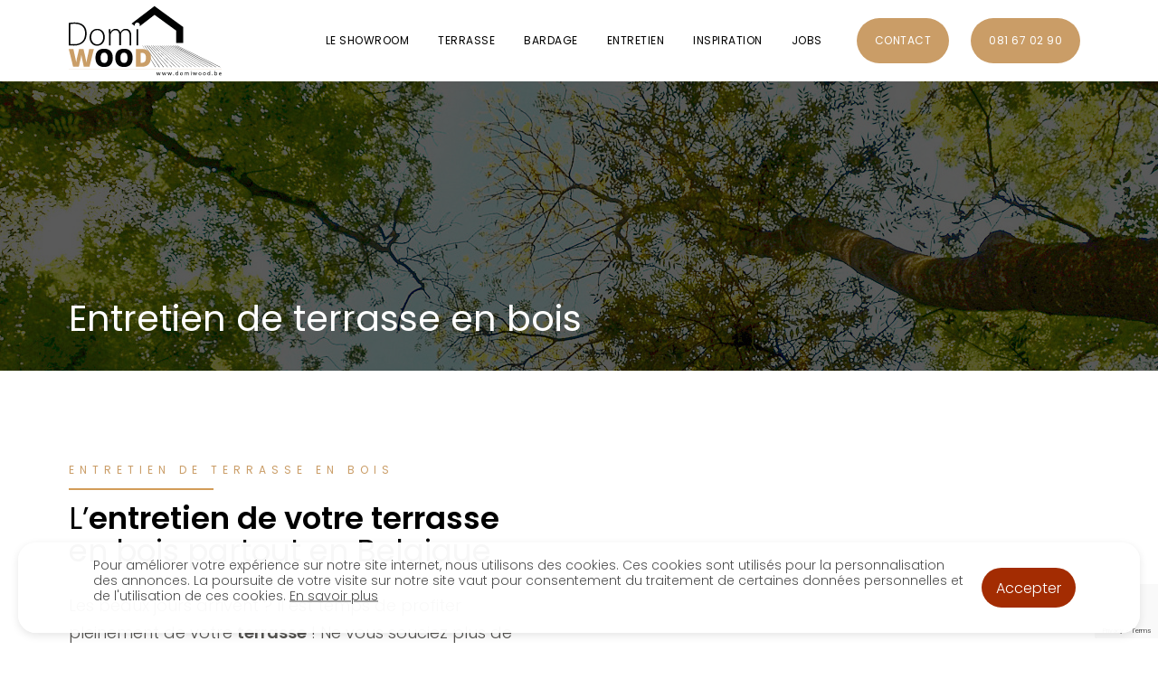

--- FILE ---
content_type: text/html; charset=UTF-8
request_url: https://www.domiwood.be/entretien-terrasse-en-bois
body_size: 8515
content:
<html itemscope="" itemtype="http://schema.org/WebPage" lang="fr" dir="ltr">
<head>
	<meta charset="UTF-8"/>
	<meta http-equiv="X-UA-Compatible" content="IE=edge"/> 
	<meta name="viewport" content="width=device-width, initial-scale=1.0, maximum-scale=1.0, user-scalable=0" /> 
	<meta name="apple-mobile-web-app-capable" content="yes">
    <meta name="csrf-token" id="token" content="Qe0cYJYvJHo98fWptsqdVREtN1J0hRoEMcUvrFK1" />
    <meta name="base-url" id="base-url" content="https://www.domiwood.be"/>

    <title>
                        Entretien de terrasse en bois à Mont-Saint-Gilbert | DomiWood
            </title>

    <meta name="description" content="Une terrasse en bois peut durer longtemps si vous faites entretenir le bois de votre terrasse par un professionnel. DomiWood est spécialisé dans la conception, la fabrication et l'entretien de terrasse en bois à Mont-Saint-Gilbert et dans le Brabant Wallon." />

    <meta name="keywords" content="entretien bois, entretien de terrasse, terrasse en bois, menuiseries extérieures, aménagements extérieurs" />

    <meta property="og:title" content="Entretien de terrasse à Mont-Saint-Gilber" />

    <meta property="og:site_name" content="DomiWood" />

    <meta property="og:description" content="Une terrasse en bois peut durer longtemps si vous faites entretenir le bois de votre terrasse par un professionnel. DomiWood est spécialisé dans la conception, la fabrication et l&#039;entretien de terrasse en bois à Mont-Saint-Gilbert et dans le Brabant Wallon." />

    <meta property="og:image" content="https://website-manager.ams3.digitaloceanspaces.com/30049/image-og.jpg" />
<meta property="og:image:width" content=""/>
<meta property="og:image:height" content=""/>

            <link rel="icon" 
              type="image/png" 
              href="https://website-manager.ams3.digitaloceanspaces.com/30048/favicon.jpg">
    
            <!-- Google Tag Manager -->
<script>(function(w,d,s,l,i){w[l]=w[l]||[];w[l].push({'gtm.start':
new Date().getTime(),event:'gtm.js'});var f=d.getElementsByTagName(s)[0],
j=d.createElement(s),dl=l!='dataLayer'?'&l='+l:'';j.async=true;j.src=
'https://www.googletagmanager.com/gtm.js?id='+i+dl;f.parentNode.insertBefore(j,f);
})(window,document,'script','dataLayer','GTM-K94X7JM4');</script>
<!-- End Google Tag Manager -->

<!--Font-->
<link rel="preconnect" href="https://fonts.gstatic.com">
<link href="https://fonts.googleapis.com/css2?family=Poppins:wght@100;200;300;400;500;600&display=swap" rel="stylesheet">
                
<!--FontAwesome-->

<link rel="stylesheet" href="https://cdnjs.cloudflare.com/ajax/libs/font-awesome/6.6.0/css/all.min.css" integrity="sha512-Kc323vGBEqzTmouAECnVceyQqyqdsSiqLQISBL29aUW4U/M7pSPA/gEUZQqv1cwx4OnYxTxve5UMg5GT6L4JJg==" crossorigin="anonymous" referrerpolicy="no-referrer" />
<script src="https://cdnjs.cloudflare.com/ajax/libs/font-awesome/6.6.0/js/all.min.js" integrity="sha512-6sSYJqDreZRZGkJ3b+YfdhB3MzmuP9R7X1QZ6g5aIXhRvR1Y/N/P47jmnkENm7YL3oqsmI6AK+V6AD99uWDnIw==" crossorigin="anonymous" referrerpolicy="no-referrer"></script>
<script src="https://cdnjs.cloudflare.com/ajax/libs/modernizr/2.8.3/modernizr.min.js" integrity="sha512-3n19xznO0ubPpSwYCRRBgHh63DrV+bdZfHK52b1esvId4GsfwStQNPJFjeQos2h3JwCmZl0/LgLxSKMAI55hgw==" crossorigin="anonymous" referrerpolicy="no-referrer"></script>
<!--------------->
<script src="https://code.jquery.com/jquery-3.4.1.min.js"
        integrity="sha256-CSXorXvZcTkaix6Yvo6HppcZGetbYMGWSFlBw8HfCJo="
        crossorigin="anonymous"></script>
<script src="https://code.jquery.com/jquery-migrate-1.4.1.min.js"></script>
<script src="https://cdnjs.cloudflare.com/ajax/libs/jquery/3.1.0/jquery.min.js" integrity="sha512-qzrZqY/kMVCEYeu/gCm8U2800Wz++LTGK4pitW/iswpCbjwxhsmUwleL1YXaHImptCHG0vJwU7Ly7ROw3ZQoww==" crossorigin="anonymous" referrerpolicy="no-referrer"></script>
<script src="https://cdnjs.cloudflare.com/ajax/libs/waypoints/4.0.1/noframework.waypoints.min.js" integrity="sha512-fHXRw0CXruAoINU11+hgqYvY/PcsOWzmj0QmcSOtjlJcqITbPyypc8cYpidjPurWpCnlB8VKfRwx6PIpASCUkQ==" crossorigin="anonymous" referrerpolicy="no-referrer"></script>
<!------------>
<!--Bootstrap-->
<script src="https://cdnjs.cloudflare.com/ajax/libs/bootstrap/5.3.3/js/bootstrap.min.js" integrity="sha512-ykZ1QQr0Jy/4ZkvKuqWn4iF3lqPZyij9iRv6sGqLRdTPkY69YX6+7wvVGmsdBbiIfN/8OdsI7HABjvEok6ZopQ==" crossorigin="anonymous" referrerpolicy="no-referrer"></script>
<link rel="stylesheet" href="https://cdnjs.cloudflare.com/ajax/libs/bootstrap/5.3.3/css/bootstrap.min.css" integrity="sha512-jnSuA4Ss2PkkikSOLtYs8BlYIeeIK1h99ty4YfvRPAlzr377vr3CXDb7sb7eEEBYjDtcYj+AjBH3FLv5uSJuXg==" crossorigin="anonymous" referrerpolicy="no-referrer" />
<!------------>

<!--Flickity-->
<link rel="stylesheet" href="https://unpkg.com/flickity@2/dist/flickity.min.css">
<script src="https://unpkg.com/flickity@2/dist/flickity.pkgd.min.js"></script>
<!------------>

<!-- Vidéo Youtube Entretien -->
<div id="fb-root"></div>
<script async defer crossorigin="anonymous" src="https://connect.facebook.net/en_US/sdk.js#xfbml=1&version=v22.0"></script>
<script async defer crossorigin="anonymous" src="https://connect.facebook.net/fr_FR/sdk.js#xfbml=1&version=v17.0"></script>

<!------------>

<script>(function(w,d,s,l,i){w[l]=w[l]||[];w[l].push({'gtm.start':
new Date().getTime(),event:'gtm.js'});var f=d.getElementsByTagName(s)[0],
j=d.createElement(s),dl=l!='dataLayer'?'&l='+l:'';j.async=true;j.src=
'https://www.googletagmanager.com/gtm.js?id='+i+dl;f.parentNode.insertBefore(j,f);
})(window,document,'script','dataLayer','GTM-5MNVD2T');</script>
<!-- End Google Tag Manager -->
    
    

    	    <link rel="stylesheet" type="text/css" href="https://www.domiwood.be/css/app.css?id=8ed7f4247b17be0a3d28">
        <link rel="stylesheet" type="text/css" href="https://website-manager.ams3.digitaloceanspaces.com/uploads/css/656-5_azUv3LsH0RDT859ZPcaDVuWSS3JvIMqnrTumWuBUw2mWOq8OVTs62juDn9eF.min.css">
    	
    

            
        <!-- Global Site Tag (gtag.js) - Google Analytics -->
        <script async src="https://www.googletagmanager.com/gtag/js?id=G-22SZGPZSS5"></script>
        <script>
            window.dataLayer = window.dataLayer || [];
            function gtag(){dataLayer.push(arguments);}
            gtag('js', new Date());

            gtag('config', 'G-22SZGPZSS5');
        </script>
    
</head>
<body id="app" class="blank-page ">
		
	<!-- Google Tag Manager (noscript) -->
<noscript><iframe src="https://www.googletagmanager.com/ns.html?id=GTM-K94X7JM4"
height="0" width="0" style="display:none;visibility:hidden"></iframe></noscript>
<!-- End Google Tag Manager (noscript) -->
<header class="header--normal">
  <div class="container flex-center">
    <div class="logo">
      <h1>
        <a href="/">
          <img id="logo-image" src="https://website-manager.ams3.digitaloceanspaces.com/30793/LOGO_DOMIWOOD_noir-brun.svg" alt="DomiWood">
        </a>
      </h1>
    </div>
    <nav class="header__navigation flex-center">
      <div class="burger-icon" id="burger-button">
        <span></span>
        <span></span>
        <span></span>
      </div>    
      <ul class="menu" id="menu">
        <li>
          <a href="/showroom">Le showroom</a>
        </li>
        <li>
          <a href="/gamme/terrasse-en-bois">Terrasse</a>
        </li>
        <li>
          <a href="/bardages-en-bois">Bardage</a>
        </li>
        <!--li>
          <a href="#">Aménagements extérieurs</a>
          <ul class="sub-menu">
            <li><a href="/garde-corps">Garde-corps</a></li>
            <li><a href="/luminaires">Luminaires</a></li>
            <li><a href="/escaliers">Escaliers</a></li>
            <li><a href="/palissades">Palissades</a></li>
            <li><a href="/amenagements-exterieurs">Aménagements extérieurs</a></li>
          </ul>
        </li-->
        <li>
          <a href="/entretien-terrasse-en-bois">Entretien</a>
        </li>
        <li>
          <a href="/inspiration">Inspiration</a>
        </li>
        <li>
          <a href="/jobs">Jobs</a>
        </li>
        <li>
          <a class="header__navigation__button" href="/contact">Contact</a>
        </li>
        <li>
          <a class="header__navigation__button" href="tel:081 67 02 90">081 67 02 90</a>
          </li>
      </ul>
    </nav>
  </div>
</header>
	
	<main  id="page-entretien-terrasse-en-bois" class="page page--entretien-terrasse-en-bois   page--content " >
												<section class="cover b-lazy" 
         data-src="https://website-manager.ams3.digitaloceanspaces.com/30422/conversions/forest-cover-header.jpg"
         style="background: url('https://website-manager.ams3.digitaloceanspaces.com/30422/conversions/forest-cover-blur.jpg') no-repeat center center; background-size: cover;">
  <div class="mask"></div>
  <div class="container">
    <div class="cover__content">
      <h1 class="cover__content__title">Entretien de terrasse en bois</h1>
    </div>
  </div>
</section>															<section class="content l-padding-top-u-50 l-padding-top-sm-70 l-padding-top-md-100 l-padding-bottom-u-50 l-padding-bottom-sm-70 l-padding-bottom-md-100">
  <div class="container">
    <div class="l-row flex flex-center">
      <div class="l-col-u-12 l-col-md-6 l-col-lg-6">
        <div class="l-padding-right-md-50">
          <div class="l-secondary-title l-padding-bottom-u-5">Entretien de terrasse en bois</div>
          <h2 class="l-primary-title l-padding-bottom-u-20">L’<strong>entretien de votre terrasse</strong> en bois partout en Belgique</h2>
          <p>Les beaux jours arrivent ? Il est temps de profiter pleinement de votre <b>terrasse</b> ! Ne vous souciez plus de son 
            entretien rébarbatif ! Faites appel à notre service de <b>nettoyage</b> et retrouvez le plaisir de vous installer 
            confortablement sur une terrasse propre et soignée.</p>
          <p>Nous utilisons des machines professionnelles et les produits dégrisants adéquats pour lui donner une nouvelle jeunesse.</p>
          <div class="l-margin-top-u-40">
          	<a href="/contact" class="l-button l-button--xl l-button--primary">Contactez-nous !</a>
          </div>
        </div>
      </div>
      <div class="l-col-u-12 l-col-md-6 l-col-lg-6">
		<div class="l-padding-top-u-40 l-padding-top-sm-50 l-padding-top-md-0 l-padding-left-md-50">
        
          <div class="video-wrapper" onclick="playFbVideo()">
            <iframe 
              id="fb-video"
              src="https://www.facebook.com/plugins/video.php?href=https://www.facebook.com/reel/1353550709128584/&show_text=false&mute=1"
              width="500" height="281" 
              style="border:none;overflow:hidden"
              scrolling="no" frameborder="0" 
              allowfullscreen="true"
              allow="autoplay; clipboard-write; encrypted-media; picture-in-picture; web-share"
              data-autoplay="true">
            </iframe>
          </div>



          
          <!--
          <div class="fb-video" data-href="https://www.facebook.com/reel/1353550709128584/" data-width="500" data-show-text="false" data-autoplay="true">
            <div class="fb-xfbml-parse-ignore">
              <blockquote cite="https://www.facebook.com/reel/1353550709128584/">
                <a href="https://www.facebook.com/reel/1353550709128584/">How to Share With Just Friends</a>
                <p>How to share with just friends.</p>
                Posted by <a href="https://www.facebook.com/facebook/">Facebook</a> on Friday, December 5, 2014
              </blockquote>
            </div>
          </div>
		 -->
          <!--
          <iframe src="https://www.facebook.com/plugins/video.php?href=https%3A%2F%2Fwww.facebook.com%2Freel%2F1353550709128584&width=500&show_text=false&height=500&appId" 
                  width="500" height="500" 
                  style="border:none;overflow:hidden" 
                  scrolling="no" frameborder="0" allowfullscreen="true" 
                  data-autoplay="true"
                  allow="autoplay; clipboard-write; encrypted-media; picture-in-picture; web-share" 
                  allowFullScreen="true"
                  data-allowfullscreen="false">
          </iframe>
			-->
        	<!--
          <img class="b-lazy"
                 data-src="https://website-manager.ams3.digitaloceanspaces.com/30046/conversions/nettoyage-terrasse-entretien-medium.jpg"
                 src="https://website-manager.ams3.digitaloceanspaces.com/30046/conversions/nettoyage-terrasse-entretien-blur.jpg" 
                 alt="Nettoyage terrasse, entretien terrasse, terrasse en bois, bois">
			-->
        </div>
      </div>
    </div>
  </div>
</section>


<section class="content content--dark l-padding-top-u-50 l-padding-top-sm-70 l-padding-top-md-100 l-padding-bottom-u-50 l-padding-bottom-sm-70 l-padding-bottom-md-100">
  <div class="container">
    <div class="l-row flex flex-center">
      <div class="l-col-u-12 l-col-md-6 l-col-lg-6">
		<div class="l-padding-right-md-20 l-padding-right-lg-50">
        	<img class="b-lazy"
                 data-src="https://website-manager.ams3.digitaloceanspaces.com/30029/conversions/renovation-terrasse-bois-domiwood-medium.jpg"
                 src="https://website-manager.ams3.digitaloceanspaces.com/30029/conversions/renovation-terrasse-bois-domiwood-blur.jpg" 
                 alt="Rénovation de terrasse en bois, entretien terrasse, menuiseries extérieurs, sol en bois">
        </div>
      </div>
      <div class="l-col-u-12 l-col-md-6 l-col-lg-6">
        <div class="l-padding-top-u-40 l-padding-top-sm-50 l-padding-top-md-0 l-padding-left-md-50">
          <div class="l-secondary-title l-padding-bottom-u-5">Nettoyage de terrasse en bois</div>
          <h2 class="l-primary-title l-padding-bottom-u-20"><b>Ravivez votre terrasse</b> pour garder l'éclat du bois</h2>
          <p>Les <b>terrasses en bois</b> ont souvent la mauvaise réputation d’être glissantes. A vrai dire, elles sont glissantes 
            uniquement lorsqu’elles sont sales.</p>
          <p>En effet, les poussières, les polluants, les déchets végétaux, les mousses s’y accumulent à longueur de journée
            et forment une pellicule qui, lorsqu’elle est humide, rend votre terrasse glissante.</p>
          <p>Un <b>nettoyage</b> en profondeur permet d’évacuer cette pellicule et de lui redonner son éclat des premiers jours.</p>
          <p>Nous utilisons, pour ce faire, une monobrosse professionnelle spécialement adaptée à votre <b>plancher</b> ainsi que 
            les produits dégrisants adéquats.</p>
          <div class="l-margin-top-u-40">
          	<a href="/terrasse-en-bois" class="l-button l-button--xl l-button--primary">Nos terrasses en bois</a>
          </div>
        </div>
      </div>
      
    </div>
  </div>
</section>

<section class="content l-padding-top-u-50 l-padding-top-sm-70 l-padding-top-md-100 l-padding-bottom-u-50 l-padding-bottom-sm-70 l-padding-bottom-md-100">
  <div class="container">
    <div class="l-row flex">
      <div class="l-col-u-12 l-col-md-6 l-col-lg-6">
        <div class="l-padding-right-md-50">
          <div class="l-secondary-title l-padding-bottom-u-5">Demande de devis</div>
          <h2 class="l-primary-title l-padding-bottom-u-20">Augmentez la durée de vie de votre terrasse grâce à notre <b>service de nettoyage</b></h2>
          <p>Nettoyer régulièrement (2 fois par an) votre terrasse en bois permet non seulement d’avoir une terrasse esthétiquement propre 
            et non glissante mais allonge également la durée de vie de votre plancher.</p>
          <p>Prenez contact avec DomiWood pour en savoir plus sur nos tarifs.</p>
          <form class="pure-form pure-form-stacked" action="/contact" method="POST" id="contact-form">
        <input type="hidden" name="_token" value="Qe0cYJYvJHo98fWptsqdVREtN1J0hRoEMcUvrFK1">

        <fieldset>
            <div class="grid-g">
                <div class="grid-u-1 grid-u-sm-12-24 grid-u-md-12-24">
                    <label for="contact_input--last_name">Nom de famille</label>
                    <input
                        id="contact_input--last_name"
                        name="last_name"
                        class="grid-u-1 grid-u-sm-23-24 grid-u-md-23-24
                                                    " 
                                                placeholder="Nom de famille"
                        type="text">
                                    </div>

                <div class="grid-u-1 grid-u-sm-12-24 grid-u-md-12-24">
                    <label for="contact_input--first_name">Prénom</label>
                    <input
                        id="contact_input--first_name"
                        name="first_name"
                        class="grid-u-1 grid-u-sm-23-24 grid-u-md-23-24
                                                    " 
                                                placeholder="Prénom"
                        type="text">
                                    </div>
            </div>
        </fieldset>

        <fieldset>
            <div class="grid-g">
                <div class="grid-u-1 grid-u-sm-12-24 grid-u-md-12-24">
                    <label for="contact_input--email">E-mail</label>
                    <input
                        id="contact_input--email"
                        name="email"
                        class="grid-u-1 grid-u-sm-23-24 grid-u-md-23-24
                                                    " 
                                                placeholder="E-mail"
                        type="email">
                                    </div>

                <div class="grid-u-1 grid-u-sm-12-24 grid-u-md-12-24">
                    <label for="contact_input--phone">Téléphone</label>
                    <input
                        id="contact_input--phone"
                        name="phone"
                        class="grid-u-1 grid-u-sm-23-24 grid-u-md-23-24
                                                    " 
                                                placeholder="Téléphone"
                        type="text">
                                    </div>
            </div>
        </fieldset>

        <fieldset>
            <div class="grid-g">
                <div class="grid-u-1 grid-u-sm-1 grid-u-md-1">
                    <label for="contact_input--text">Titre de votre message</label>
                    <input
                        id="contact_input--title"
                        name="title"
                        class="grid-u-1 grid-u-sm-23-24 grid-u-md-23-24
                                                    " 
                                                placeholder="Titre de votre message"
                        type="text">
                                    </div>
            </div>
        </fieldset>

        <fieldset>
            <div class="grid-g">
                <div class="grid-u-1 grid-u-sm-1 grid-u-md-1">
                    <label for="contact_input--message">Message</label>
                    <textarea
                        id="contact_input--message"
                        name="message"
                        class="grid-u-1
                                                    " 
                        placeholder="Message"
                    ></textarea>
                                    </div>
            </div>
        </fieldset>

        <fieldset>
            <button type="submit" class="pure-button button-large pure-button-primary g-recaptcha" data-sitekey="6LdbCFwUAAAAAMSrceZFJxDe6qpeTX6yD-auKFTt" data-callback="submitForm" data-badge="bottomright" id="contact-form-button">Envoyer mon message</button>
                    </fieldset>
    </form>


        </div>
      </div>
      <div class="l-col-u-12 l-col-md-6 l-col-lg-6">
		<div class="l-padding-top-u-40 l-padding-top-sm-50 l-padding-top-md-0 l-padding-left-md-50">
          <div class="l-secondary-title l-padding-bottom-u-5">DomiWood</div>
        	<div class="l-primary-title">Une terrasse de couleur grise ne vous plaît pas ? Nous avons la solution !</div>
          <p>Votre <b>terrasse en bois</b> devient grise de jour en jour et de semaine en semaine, c'est un phénomène naturel causé par les rayons UV couplés à l'humidité ambiante.</p>
          <p>Vous trouvez cela trop terne ? Nous avons la solution pour que votre terrasse garde des <b>couleurs vives</b> tout au long de l'année.</p>
          <p>Nous vous proposons l'application d'un saturateur sur une <b>terrasse neuve</b> ou préalablement nettoyée à l'aide d'un produit dégrisant.</p>
          <p>Le saturateur est un produit en phase aqueuse qui protège votre <b>plancher</b> des rayons UV et qui retarde donc le <b>grisaillement</b> de celui-ci. Vous gardez donc une 
            terrasse de couleur brune tout au long de l'année.</p>
          <p>Veuillez noter que cette solution n'est pas définitive puisque l'efficacité du saturateur finit par s'altérer avec le temps. Cette application doit donc
            être renouvelée chaque année pour un résultat optimal.</p>
        </div>
      </div>
    </div>
  </div>
</section>															<section class="services-list">
  <div class="container">
	<section class="content l-padding-top-u-50 l-padding-top-sm-70 l-padding-top-md-100 l-padding-bottom-u-50 l-padding-bottom-sm-70 l-padding-bottom-md-100 services services-list">
  <div calss="container">
    <div class="l-primary-title l-padding-bottom-u-50">Découvrez tous nos services</div>
    <div class="l-row">
  
      <div class="l-col-u-12 l-col-sm-6 l-col-lg-3 l-margin-bottom-u-20 l-margin-bottom-lg-0">
        <a href="/bardages-en-bois">
          <div class="service-card">
            <div class="service-card__image b-lazy"
                 data-src="https://website-manager.ams3.digitaloceanspaces.com/30393/conversions/bardages-en-bois-2-small.jpg"
                 style="background: url('https://website-manager.ams3.digitaloceanspaces.com/30393/conversions/bardages-en-bois-2-blur.jpg') no-repeat center center; background-size: cover;">
              <div class="service-card__image__mask"></div>
            </div>
            <div class="service-card__content">
              <h2 class="service-card__content__title">Bardage en bois</h2>
            </div>
            <div class="service-card__line" style="background: ;"></div>
          </div>
        </a>
      </div>
      <div class="l-col-u-12 l-col-sm-6 l-col-lg-3 l-margin-bottom-u-20 l-margin-bottom-lg-0">
        <a href="/amenagements-exterieurs">
          <div class="service-card">
            <div class="service-card__image b-lazy"
                 data-src="https://website-manager.ams3.digitaloceanspaces.com/30421/conversions/brise-soleil-en-bois-carpentier-2-small.jpg"
                 style="background: url('https://website-manager.ams3.digitaloceanspaces.com/30421/conversions/brise-soleil-en-bois-carpentier-2-blur.jpg') no-repeat center center; background-size: cover;">
                <div class="service-card__image__mask"></div>
            </div>
            <div class="service-card__content">
              <h2 class="service-card__content__title">Aménagements extérieurs</h2>
            </div>
            <div class="service-card__line" style="background: ;"></div>
          </div>
        </a>
      </div>
      <div class="l-col-u-12 l-col-sm-6 l-col-lg-3 l-margin-bottom-u-20 l-margin-bottom-lg-0">
        <a href="terrasse-en-bois">
          <div class="service-card">
            <div class="service-card__image b-lazy"
                 data-src="https://website-manager.ams3.digitaloceanspaces.com/30016/conversions/terrasse-en-bois-domiwood-small.jpg"
                 style="background: url('https://website-manager.ams3.digitaloceanspaces.com/30016/conversions/terrasse-en-bois-domiwood-blur.jpg') no-repeat center center; background-size: cover;">
                <div class="service-card__image__mask"></div>
            </div>
            <div class="service-card__content">
              <h2 class="service-card__content__title">Terrasse en bois</h2>
            </div>
            <div class="service-card__line" style="background: ;"></div>
          </div>
        </a>
      </div>
      <div class="l-col-u-12 l-col-sm-6 l-col-lg-3 l-margin-bottom-u-20 l-margin-bottom-lg-0">
        <a href="/entretien-terrasse-en-bois">
          <div class="service-card">
            <div class="service-card__image b-lazy"
                 data-src="https://website-manager.ams3.digitaloceanspaces.com/30034/conversions/luminaire-exterieur-bois-domiwood-small.jpg"
                 style="background: url('https://website-manager.ams3.digitaloceanspaces.com/30034/conversions/luminaire-exterieur-bois-domiwood-blur.jpg') no-repeat center center; background-size: cover;">
                <div class="service-card__image__mask"></div>
            </div>
            <div class="service-card__content">
              <h2 class="service-card__content__title">Entretien de terrasse</h2>
            </div>
            <div class="service-card__line" style="background: ;"></div>
          </div>
        </a>
      </div>
      
    </div>
  </div>
</section>
  </div>
</section>															<section class="references l-padding-top-u-50 l-padding-top-md-100 l-padding-bottom-u-50 l-padding-bottom-md-100">
  <div class="container">
    <div class="l-margin-bottom-u-20 l-margin-bottom-md-50">
      <div class="l-primary-title l-text-align-center-u">Quelques photos de réalisations</div>
    </div>
  	<div class="l-row">
      <div class="l-col-u-12 l-col-sm-6 l-col-md-6">
          <a href="https://assets.trustup.be/realisation-d-une-terrasse-en-hauteur-en-thermofrene_50232/c/medialibraryCATWTj_medialibraryCATWTj-medium.jpg" data-lightbox="realisation-d-une-terrasse-en-hauteur-en-thermofrene" class="projects-list-element">
            <div class="project-list__card">
              <div class="project-list__card__image" style="background: url('https://assets.trustup.be/realisation-d-une-terrasse-en-hauteur-en-thermofrene_50232/c/medialibraryCATWTj_medialibraryCATWTj-medium.jpg') no-repeat center center; background-size: cover;"></div>
              <div class="project-list__card__mask">
                <div class="project-list__card__content">
                  <div class="project-list__card__content__title">Réalisation d'une terrasse en hauteur en Thermofrêne</div>
                  <p class="project-list__card__content__text">3 photos</p>
                </div>
              </div>
            </div>
            <div class="projects-list__other-photos">
                
                    <a class="hidden" href="https://assets.trustup.be/realisation-d-une-terrasse-en-hauteur-en-thermofrene_50233/medialibraryrEuCek" data-lightbox="realisation-d-une-terrasse-en-hauteur-en-thermofrene" ></a>
                
                    <a class="hidden" href="https://assets.trustup.be/realisation-d-une-terrasse-en-hauteur-en-thermofrene_50234/medialibrarytkg4Sl" data-lightbox="realisation-d-une-terrasse-en-hauteur-en-thermofrene" ></a>
                
            </div>
          </a>
        </div>
        
        <div class="l-col-u-12 l-col-sm-6 l-col-md-6">
          <a href="https://assets.trustup.be/realisation-d-un-escalier-d-acces-au-jardin_50231/c/medialibrary7I9THv_medialibrary7I9THv-medium.jpg" data-lightbox="realisation-d-un-escalier-d-acces-au-jardin" class="projects-list-element">
            <div class="project-list__card">
              <div class="project-list__card__image" style="background: url('https://assets.trustup.be/realisation-d-un-escalier-d-acces-au-jardin_50231/c/medialibrary7I9THv_medialibrary7I9THv-medium.jpg') no-repeat center center; background-size: cover;"></div>
              <div class="project-list__card__mask">
                <div class="project-list__card__content">
                  <div class="project-list__card__content__title">Réalisation d'un escalier d'accès au jardin</div>
                  <p class="project-list__card__content__text">1 photos</p>
                </div>
              </div>
            </div>
            <div class="projects-list__other-photos">
                
            </div>
          </a>
        </div>
        
      

    </div>
  </div>
</section>							</main>
	
	<footer class="footer">
  <a href="javascript:" id="return-to-top"><i class="fa-solid fa-arrow-up-long"></i></a>
  <div class="container">
    <div class="l-row">
      <div class="l-col-u-12 l-col-md-4">
        <div class="l-padding-right-md-60 l-padding-bottom-u-50 l-padding-bottom-md-5">
        	<div class="footer__title">DomiWood à Gembloux</div>
          	<p>Depuis 2010, DomiWood est spécialisé dans le domaine de la terrasse en bois et vous 
              propose un service personnalisé de fabrication et d'entretien de vos terrasses et de
              vos aménagements extérieurs partout en Belgique.</p>
          <div class="footer__socials">
            <a href="https://www.trustup.be/fr/entreprise/domiwood" target="_blank"><img src="https://website-manager.ams3.digitaloceanspaces.com/uploads/sites/67/social-trustup-white_1544275341.png" alt=""></a>
            <a href="https://www.instagram.com/domiwood_srl/?hl=fr" target="_blank"></a>
            <a href="https://www.google.com/search?q=domiwood&rlz=1C5CHFA_enBE841BE841&oq=domiwood+&aqs=chrome..69i57j0i30j69i60l3.2599j0j7&sourceid=chrome&ie=UTF-8" target="_blank"><i class="fa-brands fa-google"></i></a>
            <a href="https://www.facebook.com/domiwood.sprl/" target="_blank"><i class="fa-brands fa-facebook-f"></i></a>
            <a href="https://www.pinterest.fr/DomiwoodSPRL/" target="_blank"><i class="fa-brands fa-pinterest-p"></i></a>
          </div>
        </div>
      </div>
      <div class="l-col-u-12 l-col-md-3">
        <div class="l-padding-bottom-u-50 l-padding-bottom-md-5">
          <div class="footer__title">Nos services</div>
          <p><a href="/terrasse-en-bois">- Terrasse en bois</a></p>
          <p><a href="/entretien-terrasse-en-bois">- Entretien de terrasse en bois</a></p>
          <p><a href="/bardages-en-bois">- Bardage en bois</a></p>
        </div>
      </div>
       <div class="l-col-u-12 l-col-md-3">
        <div class="l-padding-bottom-u-50 l-padding-bottom-md-5">
          <div class="footer__title">Nos aménagements extérieurs</div>
          <p><a href="/amenagements-exterieurs">- Aménagements extérieurs</a></p>
          <p><a href="/gardes-corps">- Gardes-corps</a></p>
          <p><a href="/luminaires">- Luminaires</a></p>
          <p><a href="/palissades">- Palissades</a></p>
          <p><a href="/escaliers">- Escaliers</a></p>
        </div>
      </div>
      <div class="l-col-u-12 l-col-md-2">
        <div class="footer__title">DomiWood</div>
        <p>Rue des Haipes 7,<br>5030 Gembloux</p>
        <p><a href="/cdn-cgi/l/email-protection#61080f070e21050e0c08160e0e054f0304"><span class="__cf_email__" data-cfemail="acc5c2cac3ecc8c3c1c5dbc3c3c882cec9">[email&#160;protected]</span></a></p>
        <p><a href="tel:081 67 02 90">081 67 02 90</a></p>
        <p>BE 0830.916.252</p>
      </div>
    </div>
  </div>
  <div class="footer__copyright">
    <div class="container">
      <p>Copyright DomiWood - Tous droits réservés | 
        <a href="/privacy-policy">Cookies policy</a> - <a href="https://website-manager.ams3.digitaloceanspaces.com/32139/sitemap-%281%29.xml" target="_blank">Sitemap</a> | 
        Site web pour les <a href="https://www.trustup.be/fr/entreprises/exterieur/terrasse-en-bois?page=1&distance=100&orderBy=popularity&optimized=1" target="_blank">spécialistes de la terrasse à Gembloux</a> réalisé par 
        <img style="vertical-align: middle; height: 20px; margin-top: -4px;" src="https://website-manager.ams3.digitaloceanspaces.com/120109/trustup-pro-2025-white.svg" alt="TrustUp.pro"></p>
    </div>
  </div>
      <!-- Google Tag Manager (noscript) -->
    <noscript><iframe src="https://www.googletagmanager.com/ns.html?id=GTM-5MNVD2T"
    height="0" width="0" style="display:none;visibility:hidden"></iframe></noscript>
    <!-- End Google Tag Manager (noscript) -->

</footer>

            <div class="cookie-banner cookie-banner--white">
            <div class="container">
                <div class="cookie-banner__content">
                    <p>Pour améliorer votre expérience sur notre site internet, nous utilisons des cookies. Ces cookies sont utilisés pour la personnalisation des annonces. La poursuite de votre visite sur notre site vaut pour consentement du traitement de certaines données personnelles et de l&#039;utilisation de ces cookies. <a href="/privacy-policy"  target="_blank">En savoir plus</a></p>
                </div>
                <div class="cookie-banner__buttons">
                    <a href="/accept-cookies" class="pure-button pure-button-primary">Accepter</a>
                </div>
            </div>
        </div>
            <div class="modal">
        <div class="modal-inner">
            <a data-modal-close>x</a>
            <div class="modal-content"></div>
        </div>
    </div>
		<script data-cfasync="false" src="/cdn-cgi/scripts/5c5dd728/cloudflare-static/email-decode.min.js"></script><script type="text/javascript">
		var base_url = document.getElementById('base-url').value;
			</script>
	<script src="https://www.domiwood.be/js/manifest.js?id=7db827d654313dce4250"></script>
	<script src="https://www.domiwood.be/js/vendor.js?id=468d7563e9159fcae0ef"></script>
	<script src="https://www.domiwood.be/js/app.js?id=0cc0a4b6b88167dcd7a0"></script>
    <script src="https://website-manager.ams3.digitaloceanspaces.com/uploads/javascript/656-5_ZbmCICfvQDTUxCRR7k2FdtX131cxl645XLh8qSYbkJcZGJCr2HwjfWcNSrYM.min.js"></script>
	    <script src="https://www.google.com/recaptcha/api.js" async defer></script>
    <script type="text/javascript">
        var submitForm = function(token) {
            console.log(token);
            var form = document.getElementById('contact-form');
            form.submit();
        }

    </script>
        	<script type="text/javascript">
    	    </script>
<script defer src="https://static.cloudflareinsights.com/beacon.min.js/vcd15cbe7772f49c399c6a5babf22c1241717689176015" integrity="sha512-ZpsOmlRQV6y907TI0dKBHq9Md29nnaEIPlkf84rnaERnq6zvWvPUqr2ft8M1aS28oN72PdrCzSjY4U6VaAw1EQ==" data-cf-beacon='{"version":"2024.11.0","token":"93b8771f8618460fba86d42ca97b3d21","r":1,"server_timing":{"name":{"cfCacheStatus":true,"cfEdge":true,"cfExtPri":true,"cfL4":true,"cfOrigin":true,"cfSpeedBrain":true},"location_startswith":null}}' crossorigin="anonymous"></script>
<script>(function(){function c(){var b=a.contentDocument||a.contentWindow.document;if(b){var d=b.createElement('script');d.innerHTML="window.__CF$cv$params={r:'9c1e0cb3482be222',t:'MTc2OTA3NDQwNA=='};var a=document.createElement('script');a.src='/cdn-cgi/challenge-platform/scripts/jsd/main.js';document.getElementsByTagName('head')[0].appendChild(a);";b.getElementsByTagName('head')[0].appendChild(d)}}if(document.body){var a=document.createElement('iframe');a.height=1;a.width=1;a.style.position='absolute';a.style.top=0;a.style.left=0;a.style.border='none';a.style.visibility='hidden';document.body.appendChild(a);if('loading'!==document.readyState)c();else if(window.addEventListener)document.addEventListener('DOMContentLoaded',c);else{var e=document.onreadystatechange||function(){};document.onreadystatechange=function(b){e(b);'loading'!==document.readyState&&(document.onreadystatechange=e,c())}}}})();</script></body>
</html>

--- FILE ---
content_type: text/html; charset=utf-8
request_url: https://www.google.com/recaptcha/api2/anchor?ar=1&k=6LdbCFwUAAAAAMSrceZFJxDe6qpeTX6yD-auKFTt&co=aHR0cHM6Ly93d3cuZG9taXdvb2QuYmU6NDQz&hl=en&v=PoyoqOPhxBO7pBk68S4YbpHZ&size=invisible&badge=bottomright&anchor-ms=20000&execute-ms=30000&cb=y6sfsmtphrkb
body_size: 49333
content:
<!DOCTYPE HTML><html dir="ltr" lang="en"><head><meta http-equiv="Content-Type" content="text/html; charset=UTF-8">
<meta http-equiv="X-UA-Compatible" content="IE=edge">
<title>reCAPTCHA</title>
<style type="text/css">
/* cyrillic-ext */
@font-face {
  font-family: 'Roboto';
  font-style: normal;
  font-weight: 400;
  font-stretch: 100%;
  src: url(//fonts.gstatic.com/s/roboto/v48/KFO7CnqEu92Fr1ME7kSn66aGLdTylUAMa3GUBHMdazTgWw.woff2) format('woff2');
  unicode-range: U+0460-052F, U+1C80-1C8A, U+20B4, U+2DE0-2DFF, U+A640-A69F, U+FE2E-FE2F;
}
/* cyrillic */
@font-face {
  font-family: 'Roboto';
  font-style: normal;
  font-weight: 400;
  font-stretch: 100%;
  src: url(//fonts.gstatic.com/s/roboto/v48/KFO7CnqEu92Fr1ME7kSn66aGLdTylUAMa3iUBHMdazTgWw.woff2) format('woff2');
  unicode-range: U+0301, U+0400-045F, U+0490-0491, U+04B0-04B1, U+2116;
}
/* greek-ext */
@font-face {
  font-family: 'Roboto';
  font-style: normal;
  font-weight: 400;
  font-stretch: 100%;
  src: url(//fonts.gstatic.com/s/roboto/v48/KFO7CnqEu92Fr1ME7kSn66aGLdTylUAMa3CUBHMdazTgWw.woff2) format('woff2');
  unicode-range: U+1F00-1FFF;
}
/* greek */
@font-face {
  font-family: 'Roboto';
  font-style: normal;
  font-weight: 400;
  font-stretch: 100%;
  src: url(//fonts.gstatic.com/s/roboto/v48/KFO7CnqEu92Fr1ME7kSn66aGLdTylUAMa3-UBHMdazTgWw.woff2) format('woff2');
  unicode-range: U+0370-0377, U+037A-037F, U+0384-038A, U+038C, U+038E-03A1, U+03A3-03FF;
}
/* math */
@font-face {
  font-family: 'Roboto';
  font-style: normal;
  font-weight: 400;
  font-stretch: 100%;
  src: url(//fonts.gstatic.com/s/roboto/v48/KFO7CnqEu92Fr1ME7kSn66aGLdTylUAMawCUBHMdazTgWw.woff2) format('woff2');
  unicode-range: U+0302-0303, U+0305, U+0307-0308, U+0310, U+0312, U+0315, U+031A, U+0326-0327, U+032C, U+032F-0330, U+0332-0333, U+0338, U+033A, U+0346, U+034D, U+0391-03A1, U+03A3-03A9, U+03B1-03C9, U+03D1, U+03D5-03D6, U+03F0-03F1, U+03F4-03F5, U+2016-2017, U+2034-2038, U+203C, U+2040, U+2043, U+2047, U+2050, U+2057, U+205F, U+2070-2071, U+2074-208E, U+2090-209C, U+20D0-20DC, U+20E1, U+20E5-20EF, U+2100-2112, U+2114-2115, U+2117-2121, U+2123-214F, U+2190, U+2192, U+2194-21AE, U+21B0-21E5, U+21F1-21F2, U+21F4-2211, U+2213-2214, U+2216-22FF, U+2308-230B, U+2310, U+2319, U+231C-2321, U+2336-237A, U+237C, U+2395, U+239B-23B7, U+23D0, U+23DC-23E1, U+2474-2475, U+25AF, U+25B3, U+25B7, U+25BD, U+25C1, U+25CA, U+25CC, U+25FB, U+266D-266F, U+27C0-27FF, U+2900-2AFF, U+2B0E-2B11, U+2B30-2B4C, U+2BFE, U+3030, U+FF5B, U+FF5D, U+1D400-1D7FF, U+1EE00-1EEFF;
}
/* symbols */
@font-face {
  font-family: 'Roboto';
  font-style: normal;
  font-weight: 400;
  font-stretch: 100%;
  src: url(//fonts.gstatic.com/s/roboto/v48/KFO7CnqEu92Fr1ME7kSn66aGLdTylUAMaxKUBHMdazTgWw.woff2) format('woff2');
  unicode-range: U+0001-000C, U+000E-001F, U+007F-009F, U+20DD-20E0, U+20E2-20E4, U+2150-218F, U+2190, U+2192, U+2194-2199, U+21AF, U+21E6-21F0, U+21F3, U+2218-2219, U+2299, U+22C4-22C6, U+2300-243F, U+2440-244A, U+2460-24FF, U+25A0-27BF, U+2800-28FF, U+2921-2922, U+2981, U+29BF, U+29EB, U+2B00-2BFF, U+4DC0-4DFF, U+FFF9-FFFB, U+10140-1018E, U+10190-1019C, U+101A0, U+101D0-101FD, U+102E0-102FB, U+10E60-10E7E, U+1D2C0-1D2D3, U+1D2E0-1D37F, U+1F000-1F0FF, U+1F100-1F1AD, U+1F1E6-1F1FF, U+1F30D-1F30F, U+1F315, U+1F31C, U+1F31E, U+1F320-1F32C, U+1F336, U+1F378, U+1F37D, U+1F382, U+1F393-1F39F, U+1F3A7-1F3A8, U+1F3AC-1F3AF, U+1F3C2, U+1F3C4-1F3C6, U+1F3CA-1F3CE, U+1F3D4-1F3E0, U+1F3ED, U+1F3F1-1F3F3, U+1F3F5-1F3F7, U+1F408, U+1F415, U+1F41F, U+1F426, U+1F43F, U+1F441-1F442, U+1F444, U+1F446-1F449, U+1F44C-1F44E, U+1F453, U+1F46A, U+1F47D, U+1F4A3, U+1F4B0, U+1F4B3, U+1F4B9, U+1F4BB, U+1F4BF, U+1F4C8-1F4CB, U+1F4D6, U+1F4DA, U+1F4DF, U+1F4E3-1F4E6, U+1F4EA-1F4ED, U+1F4F7, U+1F4F9-1F4FB, U+1F4FD-1F4FE, U+1F503, U+1F507-1F50B, U+1F50D, U+1F512-1F513, U+1F53E-1F54A, U+1F54F-1F5FA, U+1F610, U+1F650-1F67F, U+1F687, U+1F68D, U+1F691, U+1F694, U+1F698, U+1F6AD, U+1F6B2, U+1F6B9-1F6BA, U+1F6BC, U+1F6C6-1F6CF, U+1F6D3-1F6D7, U+1F6E0-1F6EA, U+1F6F0-1F6F3, U+1F6F7-1F6FC, U+1F700-1F7FF, U+1F800-1F80B, U+1F810-1F847, U+1F850-1F859, U+1F860-1F887, U+1F890-1F8AD, U+1F8B0-1F8BB, U+1F8C0-1F8C1, U+1F900-1F90B, U+1F93B, U+1F946, U+1F984, U+1F996, U+1F9E9, U+1FA00-1FA6F, U+1FA70-1FA7C, U+1FA80-1FA89, U+1FA8F-1FAC6, U+1FACE-1FADC, U+1FADF-1FAE9, U+1FAF0-1FAF8, U+1FB00-1FBFF;
}
/* vietnamese */
@font-face {
  font-family: 'Roboto';
  font-style: normal;
  font-weight: 400;
  font-stretch: 100%;
  src: url(//fonts.gstatic.com/s/roboto/v48/KFO7CnqEu92Fr1ME7kSn66aGLdTylUAMa3OUBHMdazTgWw.woff2) format('woff2');
  unicode-range: U+0102-0103, U+0110-0111, U+0128-0129, U+0168-0169, U+01A0-01A1, U+01AF-01B0, U+0300-0301, U+0303-0304, U+0308-0309, U+0323, U+0329, U+1EA0-1EF9, U+20AB;
}
/* latin-ext */
@font-face {
  font-family: 'Roboto';
  font-style: normal;
  font-weight: 400;
  font-stretch: 100%;
  src: url(//fonts.gstatic.com/s/roboto/v48/KFO7CnqEu92Fr1ME7kSn66aGLdTylUAMa3KUBHMdazTgWw.woff2) format('woff2');
  unicode-range: U+0100-02BA, U+02BD-02C5, U+02C7-02CC, U+02CE-02D7, U+02DD-02FF, U+0304, U+0308, U+0329, U+1D00-1DBF, U+1E00-1E9F, U+1EF2-1EFF, U+2020, U+20A0-20AB, U+20AD-20C0, U+2113, U+2C60-2C7F, U+A720-A7FF;
}
/* latin */
@font-face {
  font-family: 'Roboto';
  font-style: normal;
  font-weight: 400;
  font-stretch: 100%;
  src: url(//fonts.gstatic.com/s/roboto/v48/KFO7CnqEu92Fr1ME7kSn66aGLdTylUAMa3yUBHMdazQ.woff2) format('woff2');
  unicode-range: U+0000-00FF, U+0131, U+0152-0153, U+02BB-02BC, U+02C6, U+02DA, U+02DC, U+0304, U+0308, U+0329, U+2000-206F, U+20AC, U+2122, U+2191, U+2193, U+2212, U+2215, U+FEFF, U+FFFD;
}
/* cyrillic-ext */
@font-face {
  font-family: 'Roboto';
  font-style: normal;
  font-weight: 500;
  font-stretch: 100%;
  src: url(//fonts.gstatic.com/s/roboto/v48/KFO7CnqEu92Fr1ME7kSn66aGLdTylUAMa3GUBHMdazTgWw.woff2) format('woff2');
  unicode-range: U+0460-052F, U+1C80-1C8A, U+20B4, U+2DE0-2DFF, U+A640-A69F, U+FE2E-FE2F;
}
/* cyrillic */
@font-face {
  font-family: 'Roboto';
  font-style: normal;
  font-weight: 500;
  font-stretch: 100%;
  src: url(//fonts.gstatic.com/s/roboto/v48/KFO7CnqEu92Fr1ME7kSn66aGLdTylUAMa3iUBHMdazTgWw.woff2) format('woff2');
  unicode-range: U+0301, U+0400-045F, U+0490-0491, U+04B0-04B1, U+2116;
}
/* greek-ext */
@font-face {
  font-family: 'Roboto';
  font-style: normal;
  font-weight: 500;
  font-stretch: 100%;
  src: url(//fonts.gstatic.com/s/roboto/v48/KFO7CnqEu92Fr1ME7kSn66aGLdTylUAMa3CUBHMdazTgWw.woff2) format('woff2');
  unicode-range: U+1F00-1FFF;
}
/* greek */
@font-face {
  font-family: 'Roboto';
  font-style: normal;
  font-weight: 500;
  font-stretch: 100%;
  src: url(//fonts.gstatic.com/s/roboto/v48/KFO7CnqEu92Fr1ME7kSn66aGLdTylUAMa3-UBHMdazTgWw.woff2) format('woff2');
  unicode-range: U+0370-0377, U+037A-037F, U+0384-038A, U+038C, U+038E-03A1, U+03A3-03FF;
}
/* math */
@font-face {
  font-family: 'Roboto';
  font-style: normal;
  font-weight: 500;
  font-stretch: 100%;
  src: url(//fonts.gstatic.com/s/roboto/v48/KFO7CnqEu92Fr1ME7kSn66aGLdTylUAMawCUBHMdazTgWw.woff2) format('woff2');
  unicode-range: U+0302-0303, U+0305, U+0307-0308, U+0310, U+0312, U+0315, U+031A, U+0326-0327, U+032C, U+032F-0330, U+0332-0333, U+0338, U+033A, U+0346, U+034D, U+0391-03A1, U+03A3-03A9, U+03B1-03C9, U+03D1, U+03D5-03D6, U+03F0-03F1, U+03F4-03F5, U+2016-2017, U+2034-2038, U+203C, U+2040, U+2043, U+2047, U+2050, U+2057, U+205F, U+2070-2071, U+2074-208E, U+2090-209C, U+20D0-20DC, U+20E1, U+20E5-20EF, U+2100-2112, U+2114-2115, U+2117-2121, U+2123-214F, U+2190, U+2192, U+2194-21AE, U+21B0-21E5, U+21F1-21F2, U+21F4-2211, U+2213-2214, U+2216-22FF, U+2308-230B, U+2310, U+2319, U+231C-2321, U+2336-237A, U+237C, U+2395, U+239B-23B7, U+23D0, U+23DC-23E1, U+2474-2475, U+25AF, U+25B3, U+25B7, U+25BD, U+25C1, U+25CA, U+25CC, U+25FB, U+266D-266F, U+27C0-27FF, U+2900-2AFF, U+2B0E-2B11, U+2B30-2B4C, U+2BFE, U+3030, U+FF5B, U+FF5D, U+1D400-1D7FF, U+1EE00-1EEFF;
}
/* symbols */
@font-face {
  font-family: 'Roboto';
  font-style: normal;
  font-weight: 500;
  font-stretch: 100%;
  src: url(//fonts.gstatic.com/s/roboto/v48/KFO7CnqEu92Fr1ME7kSn66aGLdTylUAMaxKUBHMdazTgWw.woff2) format('woff2');
  unicode-range: U+0001-000C, U+000E-001F, U+007F-009F, U+20DD-20E0, U+20E2-20E4, U+2150-218F, U+2190, U+2192, U+2194-2199, U+21AF, U+21E6-21F0, U+21F3, U+2218-2219, U+2299, U+22C4-22C6, U+2300-243F, U+2440-244A, U+2460-24FF, U+25A0-27BF, U+2800-28FF, U+2921-2922, U+2981, U+29BF, U+29EB, U+2B00-2BFF, U+4DC0-4DFF, U+FFF9-FFFB, U+10140-1018E, U+10190-1019C, U+101A0, U+101D0-101FD, U+102E0-102FB, U+10E60-10E7E, U+1D2C0-1D2D3, U+1D2E0-1D37F, U+1F000-1F0FF, U+1F100-1F1AD, U+1F1E6-1F1FF, U+1F30D-1F30F, U+1F315, U+1F31C, U+1F31E, U+1F320-1F32C, U+1F336, U+1F378, U+1F37D, U+1F382, U+1F393-1F39F, U+1F3A7-1F3A8, U+1F3AC-1F3AF, U+1F3C2, U+1F3C4-1F3C6, U+1F3CA-1F3CE, U+1F3D4-1F3E0, U+1F3ED, U+1F3F1-1F3F3, U+1F3F5-1F3F7, U+1F408, U+1F415, U+1F41F, U+1F426, U+1F43F, U+1F441-1F442, U+1F444, U+1F446-1F449, U+1F44C-1F44E, U+1F453, U+1F46A, U+1F47D, U+1F4A3, U+1F4B0, U+1F4B3, U+1F4B9, U+1F4BB, U+1F4BF, U+1F4C8-1F4CB, U+1F4D6, U+1F4DA, U+1F4DF, U+1F4E3-1F4E6, U+1F4EA-1F4ED, U+1F4F7, U+1F4F9-1F4FB, U+1F4FD-1F4FE, U+1F503, U+1F507-1F50B, U+1F50D, U+1F512-1F513, U+1F53E-1F54A, U+1F54F-1F5FA, U+1F610, U+1F650-1F67F, U+1F687, U+1F68D, U+1F691, U+1F694, U+1F698, U+1F6AD, U+1F6B2, U+1F6B9-1F6BA, U+1F6BC, U+1F6C6-1F6CF, U+1F6D3-1F6D7, U+1F6E0-1F6EA, U+1F6F0-1F6F3, U+1F6F7-1F6FC, U+1F700-1F7FF, U+1F800-1F80B, U+1F810-1F847, U+1F850-1F859, U+1F860-1F887, U+1F890-1F8AD, U+1F8B0-1F8BB, U+1F8C0-1F8C1, U+1F900-1F90B, U+1F93B, U+1F946, U+1F984, U+1F996, U+1F9E9, U+1FA00-1FA6F, U+1FA70-1FA7C, U+1FA80-1FA89, U+1FA8F-1FAC6, U+1FACE-1FADC, U+1FADF-1FAE9, U+1FAF0-1FAF8, U+1FB00-1FBFF;
}
/* vietnamese */
@font-face {
  font-family: 'Roboto';
  font-style: normal;
  font-weight: 500;
  font-stretch: 100%;
  src: url(//fonts.gstatic.com/s/roboto/v48/KFO7CnqEu92Fr1ME7kSn66aGLdTylUAMa3OUBHMdazTgWw.woff2) format('woff2');
  unicode-range: U+0102-0103, U+0110-0111, U+0128-0129, U+0168-0169, U+01A0-01A1, U+01AF-01B0, U+0300-0301, U+0303-0304, U+0308-0309, U+0323, U+0329, U+1EA0-1EF9, U+20AB;
}
/* latin-ext */
@font-face {
  font-family: 'Roboto';
  font-style: normal;
  font-weight: 500;
  font-stretch: 100%;
  src: url(//fonts.gstatic.com/s/roboto/v48/KFO7CnqEu92Fr1ME7kSn66aGLdTylUAMa3KUBHMdazTgWw.woff2) format('woff2');
  unicode-range: U+0100-02BA, U+02BD-02C5, U+02C7-02CC, U+02CE-02D7, U+02DD-02FF, U+0304, U+0308, U+0329, U+1D00-1DBF, U+1E00-1E9F, U+1EF2-1EFF, U+2020, U+20A0-20AB, U+20AD-20C0, U+2113, U+2C60-2C7F, U+A720-A7FF;
}
/* latin */
@font-face {
  font-family: 'Roboto';
  font-style: normal;
  font-weight: 500;
  font-stretch: 100%;
  src: url(//fonts.gstatic.com/s/roboto/v48/KFO7CnqEu92Fr1ME7kSn66aGLdTylUAMa3yUBHMdazQ.woff2) format('woff2');
  unicode-range: U+0000-00FF, U+0131, U+0152-0153, U+02BB-02BC, U+02C6, U+02DA, U+02DC, U+0304, U+0308, U+0329, U+2000-206F, U+20AC, U+2122, U+2191, U+2193, U+2212, U+2215, U+FEFF, U+FFFD;
}
/* cyrillic-ext */
@font-face {
  font-family: 'Roboto';
  font-style: normal;
  font-weight: 900;
  font-stretch: 100%;
  src: url(//fonts.gstatic.com/s/roboto/v48/KFO7CnqEu92Fr1ME7kSn66aGLdTylUAMa3GUBHMdazTgWw.woff2) format('woff2');
  unicode-range: U+0460-052F, U+1C80-1C8A, U+20B4, U+2DE0-2DFF, U+A640-A69F, U+FE2E-FE2F;
}
/* cyrillic */
@font-face {
  font-family: 'Roboto';
  font-style: normal;
  font-weight: 900;
  font-stretch: 100%;
  src: url(//fonts.gstatic.com/s/roboto/v48/KFO7CnqEu92Fr1ME7kSn66aGLdTylUAMa3iUBHMdazTgWw.woff2) format('woff2');
  unicode-range: U+0301, U+0400-045F, U+0490-0491, U+04B0-04B1, U+2116;
}
/* greek-ext */
@font-face {
  font-family: 'Roboto';
  font-style: normal;
  font-weight: 900;
  font-stretch: 100%;
  src: url(//fonts.gstatic.com/s/roboto/v48/KFO7CnqEu92Fr1ME7kSn66aGLdTylUAMa3CUBHMdazTgWw.woff2) format('woff2');
  unicode-range: U+1F00-1FFF;
}
/* greek */
@font-face {
  font-family: 'Roboto';
  font-style: normal;
  font-weight: 900;
  font-stretch: 100%;
  src: url(//fonts.gstatic.com/s/roboto/v48/KFO7CnqEu92Fr1ME7kSn66aGLdTylUAMa3-UBHMdazTgWw.woff2) format('woff2');
  unicode-range: U+0370-0377, U+037A-037F, U+0384-038A, U+038C, U+038E-03A1, U+03A3-03FF;
}
/* math */
@font-face {
  font-family: 'Roboto';
  font-style: normal;
  font-weight: 900;
  font-stretch: 100%;
  src: url(//fonts.gstatic.com/s/roboto/v48/KFO7CnqEu92Fr1ME7kSn66aGLdTylUAMawCUBHMdazTgWw.woff2) format('woff2');
  unicode-range: U+0302-0303, U+0305, U+0307-0308, U+0310, U+0312, U+0315, U+031A, U+0326-0327, U+032C, U+032F-0330, U+0332-0333, U+0338, U+033A, U+0346, U+034D, U+0391-03A1, U+03A3-03A9, U+03B1-03C9, U+03D1, U+03D5-03D6, U+03F0-03F1, U+03F4-03F5, U+2016-2017, U+2034-2038, U+203C, U+2040, U+2043, U+2047, U+2050, U+2057, U+205F, U+2070-2071, U+2074-208E, U+2090-209C, U+20D0-20DC, U+20E1, U+20E5-20EF, U+2100-2112, U+2114-2115, U+2117-2121, U+2123-214F, U+2190, U+2192, U+2194-21AE, U+21B0-21E5, U+21F1-21F2, U+21F4-2211, U+2213-2214, U+2216-22FF, U+2308-230B, U+2310, U+2319, U+231C-2321, U+2336-237A, U+237C, U+2395, U+239B-23B7, U+23D0, U+23DC-23E1, U+2474-2475, U+25AF, U+25B3, U+25B7, U+25BD, U+25C1, U+25CA, U+25CC, U+25FB, U+266D-266F, U+27C0-27FF, U+2900-2AFF, U+2B0E-2B11, U+2B30-2B4C, U+2BFE, U+3030, U+FF5B, U+FF5D, U+1D400-1D7FF, U+1EE00-1EEFF;
}
/* symbols */
@font-face {
  font-family: 'Roboto';
  font-style: normal;
  font-weight: 900;
  font-stretch: 100%;
  src: url(//fonts.gstatic.com/s/roboto/v48/KFO7CnqEu92Fr1ME7kSn66aGLdTylUAMaxKUBHMdazTgWw.woff2) format('woff2');
  unicode-range: U+0001-000C, U+000E-001F, U+007F-009F, U+20DD-20E0, U+20E2-20E4, U+2150-218F, U+2190, U+2192, U+2194-2199, U+21AF, U+21E6-21F0, U+21F3, U+2218-2219, U+2299, U+22C4-22C6, U+2300-243F, U+2440-244A, U+2460-24FF, U+25A0-27BF, U+2800-28FF, U+2921-2922, U+2981, U+29BF, U+29EB, U+2B00-2BFF, U+4DC0-4DFF, U+FFF9-FFFB, U+10140-1018E, U+10190-1019C, U+101A0, U+101D0-101FD, U+102E0-102FB, U+10E60-10E7E, U+1D2C0-1D2D3, U+1D2E0-1D37F, U+1F000-1F0FF, U+1F100-1F1AD, U+1F1E6-1F1FF, U+1F30D-1F30F, U+1F315, U+1F31C, U+1F31E, U+1F320-1F32C, U+1F336, U+1F378, U+1F37D, U+1F382, U+1F393-1F39F, U+1F3A7-1F3A8, U+1F3AC-1F3AF, U+1F3C2, U+1F3C4-1F3C6, U+1F3CA-1F3CE, U+1F3D4-1F3E0, U+1F3ED, U+1F3F1-1F3F3, U+1F3F5-1F3F7, U+1F408, U+1F415, U+1F41F, U+1F426, U+1F43F, U+1F441-1F442, U+1F444, U+1F446-1F449, U+1F44C-1F44E, U+1F453, U+1F46A, U+1F47D, U+1F4A3, U+1F4B0, U+1F4B3, U+1F4B9, U+1F4BB, U+1F4BF, U+1F4C8-1F4CB, U+1F4D6, U+1F4DA, U+1F4DF, U+1F4E3-1F4E6, U+1F4EA-1F4ED, U+1F4F7, U+1F4F9-1F4FB, U+1F4FD-1F4FE, U+1F503, U+1F507-1F50B, U+1F50D, U+1F512-1F513, U+1F53E-1F54A, U+1F54F-1F5FA, U+1F610, U+1F650-1F67F, U+1F687, U+1F68D, U+1F691, U+1F694, U+1F698, U+1F6AD, U+1F6B2, U+1F6B9-1F6BA, U+1F6BC, U+1F6C6-1F6CF, U+1F6D3-1F6D7, U+1F6E0-1F6EA, U+1F6F0-1F6F3, U+1F6F7-1F6FC, U+1F700-1F7FF, U+1F800-1F80B, U+1F810-1F847, U+1F850-1F859, U+1F860-1F887, U+1F890-1F8AD, U+1F8B0-1F8BB, U+1F8C0-1F8C1, U+1F900-1F90B, U+1F93B, U+1F946, U+1F984, U+1F996, U+1F9E9, U+1FA00-1FA6F, U+1FA70-1FA7C, U+1FA80-1FA89, U+1FA8F-1FAC6, U+1FACE-1FADC, U+1FADF-1FAE9, U+1FAF0-1FAF8, U+1FB00-1FBFF;
}
/* vietnamese */
@font-face {
  font-family: 'Roboto';
  font-style: normal;
  font-weight: 900;
  font-stretch: 100%;
  src: url(//fonts.gstatic.com/s/roboto/v48/KFO7CnqEu92Fr1ME7kSn66aGLdTylUAMa3OUBHMdazTgWw.woff2) format('woff2');
  unicode-range: U+0102-0103, U+0110-0111, U+0128-0129, U+0168-0169, U+01A0-01A1, U+01AF-01B0, U+0300-0301, U+0303-0304, U+0308-0309, U+0323, U+0329, U+1EA0-1EF9, U+20AB;
}
/* latin-ext */
@font-face {
  font-family: 'Roboto';
  font-style: normal;
  font-weight: 900;
  font-stretch: 100%;
  src: url(//fonts.gstatic.com/s/roboto/v48/KFO7CnqEu92Fr1ME7kSn66aGLdTylUAMa3KUBHMdazTgWw.woff2) format('woff2');
  unicode-range: U+0100-02BA, U+02BD-02C5, U+02C7-02CC, U+02CE-02D7, U+02DD-02FF, U+0304, U+0308, U+0329, U+1D00-1DBF, U+1E00-1E9F, U+1EF2-1EFF, U+2020, U+20A0-20AB, U+20AD-20C0, U+2113, U+2C60-2C7F, U+A720-A7FF;
}
/* latin */
@font-face {
  font-family: 'Roboto';
  font-style: normal;
  font-weight: 900;
  font-stretch: 100%;
  src: url(//fonts.gstatic.com/s/roboto/v48/KFO7CnqEu92Fr1ME7kSn66aGLdTylUAMa3yUBHMdazQ.woff2) format('woff2');
  unicode-range: U+0000-00FF, U+0131, U+0152-0153, U+02BB-02BC, U+02C6, U+02DA, U+02DC, U+0304, U+0308, U+0329, U+2000-206F, U+20AC, U+2122, U+2191, U+2193, U+2212, U+2215, U+FEFF, U+FFFD;
}

</style>
<link rel="stylesheet" type="text/css" href="https://www.gstatic.com/recaptcha/releases/PoyoqOPhxBO7pBk68S4YbpHZ/styles__ltr.css">
<script nonce="9FO3HPEc1rJtm58_shdCrQ" type="text/javascript">window['__recaptcha_api'] = 'https://www.google.com/recaptcha/api2/';</script>
<script type="text/javascript" src="https://www.gstatic.com/recaptcha/releases/PoyoqOPhxBO7pBk68S4YbpHZ/recaptcha__en.js" nonce="9FO3HPEc1rJtm58_shdCrQ">
      
    </script></head>
<body><div id="rc-anchor-alert" class="rc-anchor-alert"></div>
<input type="hidden" id="recaptcha-token" value="[base64]">
<script type="text/javascript" nonce="9FO3HPEc1rJtm58_shdCrQ">
      recaptcha.anchor.Main.init("[\x22ainput\x22,[\x22bgdata\x22,\x22\x22,\[base64]/[base64]/[base64]/[base64]/[base64]/[base64]/KGcoTywyNTMsTy5PKSxVRyhPLEMpKTpnKE8sMjUzLEMpLE8pKSxsKSksTykpfSxieT1mdW5jdGlvbihDLE8sdSxsKXtmb3IobD0odT1SKEMpLDApO08+MDtPLS0pbD1sPDw4fFooQyk7ZyhDLHUsbCl9LFVHPWZ1bmN0aW9uKEMsTyl7Qy5pLmxlbmd0aD4xMDQ/[base64]/[base64]/[base64]/[base64]/[base64]/[base64]/[base64]\\u003d\x22,\[base64]\x22,\x22RUhcPcKWbGPDssK4X8OaacKaw5cyw6J6YBwnX8OrwpLDmxoVOMKKw4PCl8OcwqvDjBsswrvCoEhTwq4Xw6ZGw7rDrMOfwq4jfsKgI1w2VgfClypRw5NUBmV0w4zCt8K3w47Cslk4w4zDl8OpATnClcOAw7vDusOpwo/Cp2rDssK3RMOzHcKfwoTCtsKww5bCh8Kzw5nCgcKVwoFLRCUCwoHDsGzCsyptU8KScsKwwrDCicOIw7MIwoLCk8Kww7MbQglnESZowoVTw47Dv8OpfMKEOzfCjcKFwr/DjsObLMOKZcOeFMKWUMK8aCjDvhjCqwDDgE3CksOoDwzDhmjDr8K9w4EWwrjDiQN4wq/DsMOXW8KVflFpeE0nw6F1U8KNwpTDnGVTEcKJwoAjw78YDXzCsV1fe287ADvCkEFXahrDmzDDk35Sw5/DnVdvw4jCv8KuQ2VFwoLCiMKow5Fpw5N9w7RPasOnwqzCljzDmlfCrX9dw6TDtWDDl8KtwqwEwrk/[base64]/UcOMw6cbS8K/Yx4SamLDoCzClMKyIwfCrAQ9B8KrJVTDgcOdJVnDu8OJQcOmEBguw6PDmsOidTzCkMOqf33DvVs1wr1xwrpjwpY+wp4jwqgle3zDtUnDuMODCCcIMDjCkMKowrkJNUPCvcOcah3CuRXDm8KOI8KBI8K0CMOjw5NUwqvDjVzCkhzDiyI/[base64]/ClMOdw7A0wpZ0Hm/Dkz3Cnw3DmsOyw7nCuiM/fcKBworDj1ZGDCfCmgAHwohOMMKoZEFPan7DhGlDw5NdwqHDoxvDsFEkwqFwDG/CmVLCgMOqwoBfYGLCkcK0wpPCiMOBwosDV8O0VTDDlsOYBg1Rw5Y7azVHacO5JMKkNXzDtB8ZQDzCnytvw5B0PHnDssKid8O+wpvDkzXCucOQw7bDocKpGRZvw6HCqsKuwqVDwr97HMKrPMOwbMOmw6xFwqzDgz/CvcOoWz7DqG/CgsKHOQDDusODYMO+w57CicOqwrQIwoNGeSDDvcOFZwYIwpfDigLCkmDCn14fCHJJwqnDhwo3KTzCiRXCisOCLThaw4cmGBIwL8OYd8OuYATCoWPClcKrw4YGw5t/b1spw64kw77DoQvCgm8HQcKQDWJuwpMUOcKcAcOpw7DClghNwq9Ew6LCi1XCsVXDksO/PVnDlHrCp3NHw441dTDDisKNwr0CFMOXw5/Dp3bCkH7DmhFrRcOhL8OQTcOhWBBpIyYTwocgw4/[base64]/[base64]/DqB9Bw7LDr8Kdw6bCl8O9SMOTcEDCtsOJwrjCs8OIw7xKwpHCvgkpXXRZw6rDiMKtJCoaGMKLw6ttTmvClsObDnDCompZwp8awq1ew7BkOikcw43DhsK/Uj3Dkg4ewoDCuUJ/ScONw6PDgsKiwp9Dw5lJD8OYNFjDoCHClxJkIMKJwpdew6TDgzA/[base64]/wpTDjXHCqsOrw5bDgj/DosOUXMKkwpHCgcOHGsOXOD3DsRode8O2HHPDqcOuE8KZG8K2w6fCrMKHwpwowrjCuk/CkgxHJmx8bxnDl23CvMKJQcOKw4/CoMKGwpfCssOTwrN7X3AvHCN2G2U/PsORwq3Cr1LDmFkSw6R9w6bDr8Osw7YEw4zCmcK3WzYew64RZ8KoTgLCoMK4HsK5VmtVwqjDlRfDucKzTmAuRcOJwq/DkD4PwpzDo8OGw7JTwr7CoQhkJMK0ScOHLFrDicKtXUFfwoA4bcO2D07DvXtrw6Fnwqoqw5FTRQHCuzHCjXXDix3Dm2rDhsO8DTpFaBAUwp7DmFgaw7/Dg8OZw581wq3DvsO5WkQCwrFdwr9XI8KULGPDl0XCq8KeOXRcRBHCkcOmTTLCklQTw5ksw7cVOzwrFUzCgcKPdFfCvcOqScKYZ8OVwrtRM8KqUVgAw5fCtW7CjDMAw7FMby1gw45HwovDiXrDkW8YCUx2w7rDvcKWw64iwpI/P8KiwrUywpzClcK1w6bDmBjCg8Odw6bCu0oTOifCtcOqw7hYV8Omw6xawrPCtCpHwrRITUpqB8OEwrFTwoXCucKBw7Y6f8KJPsOwdsKpJ2lAw5cpwp/Ck8Obw7PCgkDCuGdbZm4+w5rCuDcsw4lYI8KFwoJwbcKSFQZHQmQ0D8Kmw7/[base64]/Gxd6w43CvU7CunpoHcO7C3XDnFnDtcKTwo7DjwArw57CgcOVwqwzecKkwp/DnDjDgFfDmDgVw7fDkXHDoCwSE8K8AcOowqTDuzzCnQ7Dg8KEwoMIwoRJH8O/[base64]/[base64]/Dj8Kdw5QYYQ1jworCj8KjRFzChcK+I8OkDjTDqzQmORfCnsO+c3kjQMK3MkXDlcKHEsKpagvDsUgUw7bDucOiA8Ovw4nDjkzCkMKJRkXCoH9dw7VYwqNDwp9iKcKRDVQLDRoHw7xbdCfDtsKdHsO/[base64]/wqLCnsKKV2/ClzDDisOaGjNmw73CuVx9wp4XTsKaEMOgRytjwp1tV8KDKkQ7wrQMwq/DqMKHNsOkdSfChSrCmAzDtUDCj8Ofw7LDpsOmwr1EN8OJODJ/YgwRHCzDjUnClxDDil7DqzoXM8KjPcKfwozCr1nDozjDp8KWXCbDpMKAD8OpwpLDjMKRfsOHKcO1w4UHOxoPw5HDrSTCvcK7w77DjDjDpyDClidew43DqMOuwo4OUsK2w4XCiybDvMOJOCzDpMOxwpl/QnlVTsK3OXU9woYKbMOUwrbCjsKmEsKEw5DDt8K3wrjDhiltwoZLwocawoPCjsKqR07CuF/[base64]/XGLCt8O6woEhwrwkPwkBw7/DkcK/FMO5djPCvsORw6jCm8Oxw73DoMKSw7rCk3vDlMOIwpM7wrLDlMKlJ2XDtRVta8O/wrHDu8KLw5kbw7ozDcOIw6ZhRsOafsK1w4DDpi0Ow4PDtcO6TcOEwoNjDQAfwpRtw5/ClcOZwp3Chz3CssOjThrDjcOswovDqlsUw5Fzw61SS8ORw7MwwrzCvSYoQ2NvwrHDhVrCnmUHwoAAw7zDtcKBJcKowqorw5pLacK/w7Bfw6cWw5/DjVLCssKNw59YSiREw6xSMj3Dp0vDjHB5JgRkw7xUHm5Fwr0yIMO0QMOQwoLDnFLDnsKvwq/[base64]/CsGrChMKlw5gIBsOzwqdaw6TCjHfDrDzCncKWFQ7CjiHCisOwKBbDrsOww67Cu0RABcO5fQzDqMKXRsOJScOsw5Ecwr9rwqbCi8K0wo/Ch8KOwqEPwprCi8OxwrvDkzTDn1UyEy91aSsHw6taIcOGwqpywrvDrCA+A1HCiQ5Xw7AVw4o6w5nCnw/DmkJHw4vDrG44w5jCgHnCikYawqJmw4Rfw7YDfy/CscKNTMK7woDCt8Opw59mwo1kNRQKQmtmeF/DsAQSesOnw47CuTV6FRrDvgMKZsKRwrHDm8KjOsKXw6g4w5R/w4fCqzQ+w69QGU9gUwMLKMOhKMO6wpZQwp/DmsKKwqBuL8KhwplAEsOrwrMrPSY0wrZiw4zCusOzccKdwprDrMKkw5PCicOIJEd1LQjCtxdCAsOSwprCkxXDihnDkgPDqMOAwqs2fXnDoG/Cq8KoaMOew5sVw6cVw4rCmcOEwoVOBDrCjhdXcTwgwr/Dm8K6AMO6wpXCr31hwqoTOATDlcO2VsOrMMKpO8OXw4bCgkl3w6XCucOlw7Qcw5HDunnDrsOvdcKnw71dwo7CuRLDh2xbTzHCjMKpw5VfEXfCuWPDkMO9e1vDsjsXOm7DoyHDgMOsw605WRNgD8Osw5/Cum9Dwo/Cq8O+w7ZFwoR0w5IMw6cXHMK8wpjClsO0w4YvHypsVsKqcSLCr8KOC8K/w5svw5VJw4F+QXIKwobCr8KOw5nDi0kyw7Bnwpsrw6Mmw47CuUTCpSLDi8KkdFfCusO2dl/[base64]/DrkATUHsxw5vDhBDDpsOIw7vClsKSVsOew7dNOitqwrkZBkl4ECNbPcOGPx/DmcKKcwAuwqU/[base64]/[base64]/Dlg/ChwRpSMKYHHEHw418wpbDuMKIw6PDqsKKYmN7w7HDpCh4w50iFyZFbBvDmkPCvn7DrMONwoU0woXDksONw4IdLQsiCcOEwqrDi3XDsW7Cs8OJZMKAwqTCo0HClsKJDMKiw5snPBkrfMOGw6NjKhXDrMOhDMKZw6LDsWo0bDPCgT83woBow6/DsSbClCE/woXDnsK6w647w63CuCwzIsOteWU3wp49McKIYSjDgcKAOjrDllMkwp9vR8KlF8Ohw4ZibcKLUTnDpWJXwr8QwoB4CQRAecOkXMKCwqkUccKbQ8O+O34rwrHCjg/DjsKRw4xvLWQyQREewrzCjsO3w43Cv8KwVXvDmk5udcKSwpEkVsO8w4XCjj8Vw7zCksKsEDNdwrJFXsO4M8OHw4JXMxDDhmBaNMOUKSLCvsKFLMKre13DmlHDtsOTeAgCw6dTwqrCkxTChxPCqAvCm8OIwojDtsKeJcO/[base64]/CgSJVcsKuCsOPwqVCwpTDqsO3AsKXdwLDn8KJw47CssKrwrwgCMKVw7bDrzhbGMOHwp4QTWZoe8Ofwo1mFB50wrUYwplLwqHDpMKuw5Etw7Mgw4vCmn0KY8KFw5PCgMKuwobDkgnCr8KWNlUFw68/LcK2w4pfN1PDj03CuHRZwrvDsQPDolPCg8KlWcOWwrxXwoHCjUzCnXDDpsKjLC3DpsOqfcKhw7rDgDdDfG3ChsO5P1nCrnI8wrrDmMKmfz7DgcKYwoVDwrAHF8OmD8O2XCjCtlTCr2JXw7ZfZ3/Cr8KfwozCusOTw63DmcOSw6tywr99wpvCtsKswpnDnMOawrcTw7HCqD3Cum5bw7fDusKcw7/DmMOXwq/CgMK9B0HCucKbWksnBsKqdsKiIVrCoMKrwqpHw53DqsKVwpfDkBECUMOJIMOiwoLCl8K7bh/CphYDw4rDpcK+w7fDmcKAwq1+woBZwonCg8KRw5TDo8OYH8KFcy/Cj8K4AcKUDErDmcK/[base64]/[base64]/Cl2dZPAnDjcO4wojDmcOwwqzCoW3Cg8K1MVvCnsKpwo5Qw4HDq2d0w4kuQsKtdsKlw6/CvcKiZR5Vw5vDn1IJczJhaMKqw71LYcO1woXChEjDrw93esOeB0TCj8Ksw4jCtcKowp3DmhhCUThxWB8oRcKjw6ZiHyPCicKDXsK0cT3DkCDDpBTDlMOlw5bCh3TDs8K/wpDDs8O7NsOIYMK3ck/DtHs9N8OlwpPDgMK8w4LDn8KNw5cuwpNbw77ClsKaXsKuw4zDgFbDv8ObYVvDvMKnwo8FJV3CpMKsH8KoI8K/w4HDvMKneA3DvA3DvMKwwop4wpxrwohyfnx4ORV0w4fCiQ7DqVhXYAoXw5EQfworJsOsIjl1w5YuCmQ2w7UnX8KZLcKdfjzClTzDvsKGw7DDrEjCscO2Hi0oHn7Dj8K4w6/DpMK5QsOSf8Orw6DCsBvDr8KbAXvCi8KsGsO4wpnDksOKHAnCmizCoXrDpsOHVMOracONU8OlwoI2CcOLwoXCmsK1dTDCiWoDwrDCk00Lwohbw5/[base64]/JzF/w4DDlEjDlj7DuFUHRsKVw7VDXMKUwqUyw7fDpMOVGXvDh8KMI3/CpEHCiMOCFcOiw7PClkYxwqzCgMOtw7vDt8KawprCqHATG8OeInZTw57CnMK6woDDg8OsworDqsKrwoQvwoBoQMK3w6bCjCQFRFw+w5MyU8KYwp/CkcKNw7gswo7CtcOhMsOXw5fCvMKDUGTCgMKuwp0Qw6gsw4Zmcl0GwolKYGkWG8KhNC3Dr0d/IloMw4rDr8OCacONdsO9w48jw7RNw4LCt8OjwrPCncOKB1HDr3PDry4RfxbCvcK6wpcDfhtsw7/CvERBw7DChcKAFMO4wpVPwpVtwrJJwqVuwpjDn1HCkVLDlQjDrzvCsTNZIcOGFcKvbEbDsA/DuyoHL8K7woXCnMKEw7w1ZsOFHMOPwrHCqsOscWvDt8OKwqM5wrFZw4XDtsOJTEjCr8KME8Ouw5DCuMKvwqcWwp4RCW/DtMKZeHDCrBTCqEQXX0BsUcOlw4fCj01mGFTDhcKmI8OYHMKUEHweUkcuJDLDk2HDs8KIwo/DnsK7wr44wqbDiTDCjznCkyfCssO0wp7CmsOcwpUQwpt9Iz9uM2dVw7HCmljDmxzDkC/CtsKhYTl6Rwlawqtew7ZnTsOYwoVncFvDksK3w6PCgMOBZMO5QcKsw5fCucKCwoTDkx3Cm8O8w5DDtMKUWGMcwq3DtcO4wo/Dh3dDw7/[base64]/Dv8OVwq4jVcOrwqXCkcO/[base64]/[base64]/DgzwAw5zDrcOcwrJ6EsKRw68ocnnDoXpCZ3BawrnDqMKaYHl2w7jDp8Kxwr3Ch8OyEcOPw4fDsMOQw49Xw6vClcO8w6EQwpjDscOBw43DhVhtw77CvDDDjMK4b07CsDvCmE/DihgbE8K3E33DiTxWwpt2w611wqbDuEQ0w597wqfDm8OQw5xvwp7DusKsDzZ1PsKRSsOcFsKiwrDCs3LCmQfCsSAjwrfCg2rDslIWasKtw5jCvcO1w6zCosKIw57Cu8O8N8OcwoXDpQ/DjhbDkcKLV8OybMKmHiJTwqTDokXDpsOwPMODcMOCO3AVUsOyZcOsdFXDqgRZHsKlw7vDt8Kvw6zCim8Ow4Jvw65lw7t+wrPClxbDlTMRw5rDih3DncOJXQosw61lw71Iwqc0QMKmwpQ7QsKsw7bCkcK+f8KrfypTw4LCv8K3BE1ZLHDCjsK1w7/CnAzClhrCucKgNWvDosOvw53DtVFecsKVwowzFVsrUsOdw47Doz7DpVkXwqplO8KEXD8QwofDgsO1FEsEYFfDs8KMKiXDlnfCjsOCWMKFHzhkwpgPBcKKwoXCsBlYDcOAacKhHELCnMOtwrRywpTDonHCvcOZwrA3QnMfwpbDt8KKwrtJw79sJMO1DyMrwq7Dm8KVMG/DrTDDvSJBVsKJw7IDCMKmdHhtw5/DrF53bMKXWsOAwoHDtcOjP8KJwqbDr2bCo8OMCEAKUEgjSEzDgybDpcKuDcKMCMOdXWHDrUhyaywVJ8OVw5IYw7TDuzAjLXheD8O6wo5CaWdtUwpDw5VywrYmcVhzL8O1wpgXwqNvZF1iIm5yFCzCm8KMOVINwpHCisOyMcKMEAfDo0PCoEkFEgPCu8KadsKteMOmwo/[base64]/CkcKiw4/[base64]/fcKqJ8K5Z8OPw4wTbRLCtkvCoMK7cMO7OgvDm2A2BBtmwpgMw7DDi8Kdw6lSS8OLwqV8w5nCkgtLwojDsQ/Dt8OLRTpEwqUnN2thw4nCp0bDuMKBIcKUci0QQcOKwqHCvybCm8KYcMKFwq3CtnzCu1cEBsOxI3LCq8Ozwpo2woLDpGzDrns+w7k9XjbDisOZIsKsw5vDiAFQQydaScKnZsKYBz3Ck8OfN8Klw4tfWcKpwop3f8OSwplLXxTDq8Oew6/DsMODw7YLQltRwojDn0wSeWXCnWc6w4hQwpjDriliwqUiNx92w4E5worDu8K2w7LDuQ5Vw40uSMKUwqYjAMK0w6TDucK/Z8Knw7UkV0I3w5/DucOuVwvDoMK2w7h6w4zDsH8cwolld8K5woHCm8K9KcK1RzfClxQ8SQvCrcO4BDvDnxfDpMKgwqLCtMKsw6BMFSPCtUTDpUUWwqBobcKMCcKTJV/[base64]/DsMKgwp7DgsOowqxLRcKIX2FHw4VGW0RSwo0xwrjCisKZw482KcOraMKZIsOFNmvCrhTDihEPwpXCvsOhTVQ4fmjCngplHBzCtcKaZTTDqWPDhyrDpWgbwp1QSCzDiMOaacOcwonDqcKnw6jDkBIfOcO1XjPDvsOmw77ClT/DmSXCmMKnOMOPW8K8wqcHwofCp05rHGYkw4JHwrd/KEx/Zgdmw4ISwrxrw5LDm14XBn7DmcKuw6VUw7QMw4LClsK8wpfDmsKSVcO/aRtQwqVHw7wnwqAGwoQ0wpnDhmXCpQzCu8KBw6x/LhFnwqfDvMOjUsODUyIcwpMqYggMbsKcehUtGMOcBsKzwpPDj8KZBT/CjcOhU1BZd3gOw6rCmTfDi2rDgl0/TMO0VjbCs2FpX8KDCcOIB8Oyw7LDmcKcD30Aw6TCrcO7w5YbVhpQXVzClD1jwqLCicKBX1nCm3hPNAvDgU7DpsKtBh9EHVXDlWZYw68fwqDCpsO4wpPDpVjDusKZEsOfw5DCkAYDwoDCrHjDhVY8dHXCpRBIwpcpQ8Ovw4l0wolZw61nwocww7gMTcO/w4QswonDoBUETArDkcKVGMO+DcObwpNEHcOKcjfCplg3wqzCtTXDtWY9wqg3w4Y6ARcUEgPDgGvDpcOlG8OecTLDicK7w4lDLzlmw73ClcKpeS3Dk11QwqrDiMK+wr/Dl8K0A8KvWUA9bQtawrUGwrQ9wpMswpXCh1rDkW/DvyB1w4nDoFEGw6ArTw1/wqLCnCzDu8OGPh5tfFPDqUDCn8KSGGzCmMOXw7pAAQwhwolCcMKkN8OywqhSw5VwTMOIRMKXwqRFworCvUTCosKqw5J1H8Kaw5hrSmLCi3NZHcOTVMOdCcOZf8KHaXfCsC3Dn0nDqEbDoijCgsOGw7dPwqVgwovChsOaw4LCimlEw6sQAMKMwqPDmcKtwq/CqzE1TsKiBMK1wqUaAQfChcOswowQGcK4CcOwEmXDksK5w6BIR1ZHZwrCgD/DjMKuP1jDlAZpw6rCqAjDlx3Do8OpEUHDnGHDsMO0c0ZBwqU/w65AbcKPUXFsw43CgX/CpsOZP3vCnnTCmCYEwrjDjkjCgsOmwoTCuyNpYcKTbMKDw7JCS8K0w5g8XcKWwo/Cogh4byYNK0/[base64]/wr/Do0TCugLDrV9KBMK+w7gDLsKWwoIzDlPDpMOobwxCBcObw4vDhgnDrQooC2kpw4XCt8OWZ8Ofw71wwoF6wrYfw7VASMK6w4jDk8OOKi/DgMOKwqvCv8OPEHPCscKjwqHCl1LDpmTDucOxZTU6WsKxw69CwpDDgnzDhMONVsO3eSbDlEjDmsKmHcOKB0kvw4JAQ8Otw45cE8OBG2Eqwp3DjMKSwqNRwrESU0zDmEk8woTDiMK0wr7DmMK8w7JbDjrDqcKnD3xWwqPDlsOHWhQ8GcKbwpfCqkrCkMODQnJbwq/[base64]/DgErDsDTDncKTamPDm8OewqDDq8K/w6IeQC4pwrU9F8OXZcOJWmLCkMKew7TCmMOabsKQwostKMOswrjCj8Oow59vDcKyf8KXDRvCp8O5wrQgwpJtworDgl7DiMOFw6fCvEzDlcO2wpjDksKzF8OTag1mw5/CgDAmVMKowrvDisKGw7bCjsK4SMOrw73DtcKyTcOHwrjDr8KfwpfDqWgbL0cxw5nCkgfCl3YEw6gFKRhmwqcjRsORwrQzwqHDkcKZOcKMC2RaR0vCq8KUDRJHcsKAw7ooKcO6wp/DkGoXWMKIHcO7w5bDuBnDhsOrw7htKcOBw57Ds1NAw5HCvsO0wohpB3p3KcOWewzDj3Ytw6MOw5bCjBbCmg3DgsKuw6EPwpPDmDfCu8K9w5XDhSvDo8KtfsKrw7Mgd0nCgsKGZj8uwrlHw4/[base64]/AMKZw4XClwhGS8K2LMO2w5RoWcOhwrhTA38xwrIsMD3CrMOGw7AdfQTDtntXYDbDgylBKsOlwovCoy5/w5rCnMKlw4cTIMKiw4nDgcOIJcOUw5fDnRPDkTE/[base64]/wqcvDMK/w6fDi8Kvw698wpLDq8O1w5dZwq0cwp4XwpHDnE1Wwp0Uw5rDjMOIwp3CjDPCpU3CnA/DhgTDk8OJwoXCisK9wpRaOy06GhBhTHrCjRXDqMOtw6HDk8KjWsKhw51PNH/CvkUpRQvDil4MasOIMMKJAz/Ck2bDm1XCmzDDoznCpcKVI2Vqw5XDgMO3IiXCicK9ZcKXwrVewr7DmcOuwqDCqsOcw6/Cq8O4UsK2WHvDlMKRQCs2w6/Dg3vCgMK/LMOjw7RQwoTCsMKMw5YxwqnCoEI8EMOjw4Y7I149U0pAbE9vQcOaw64GUCHCuBzCqgcvREDDgcOSwppBVkcxwoU9Yh5gIztVw5pUw64bwqAkwrPDoQvDpk/Drg3ChD3DrURxEjMASHjCoCddHcO3wrLDlk/CmMK5UsO5O8O5w6DDlsKBKsKww6d6wrrDnhnCv8K+U2IRBxEkwqMoLiUJw70CwrM6McKNNsKbwqc5EUvDlT3Ds1nDpcOgw4ZLJktLworCtsKINcOne8KQwr3CmsKHZF1YDg7CknTDjMKVQ8OaXMKBUU/CoMKLdcO7EsKlBMO4w6/[base64]/UMO7w7rCvh82CjDChxMpwozDqsKYZMODQMKVNcKYw5vDlEfCpMOfwr/[base64]/DsMObcsK+wpxQw5AvEVRJwrBxHHDCsxXCoXjDuDbDtWbDv1Y+wqfClT/Dr8KCw5rClnfDsMOcTlkuwrZ9w6J7wrfCm8OTCjcUwoZqwopUKcOPQMONf8KzVH1rScOoKDTDlcOMRsKrdEBjwrrDqsOKw6jDtcKKHWMgw7gcNT/[base64]/CtcOFw6LDssKww4d2w6HDrRVqwpkBwr7DrMKmNzcfPsO+Y8O0E8KOwprDl8OHw43Cr1HDsFdlKsO6L8KCdcKVTsO3w7/[base64]/[base64]/CmAdXKcOtacK7w7HDgTjDgVnDv2ZDw5vCindvwoXCnjopMwXCq8KNw4Uaw4x6ZxjCgXYbw4vCs3kMCWPDgcOmw6/DmTR/SsKFw546w4DCm8Kaw5HDqcOTO8O0wrMbKsO/TMKGYMOzY0wqw6vCtcK9NcKzUx9DKsOePjfDr8ODwo0mfhfDoVfCnRTCi8OhwpPDkTrCoX3CvcOEw7gBw6Jdw6IfwrHCusKjwprCijxBw5JGYWnDn8KWwoFte0MEekVgSmDDscKvUi1CMwdNPcO6MMOWL8K/XDnCl8OOLSbDicKJHsK9w47DjBlyBzIfwqc+ZsO6wrLDlR5kDcK/[base64]/Cgh7DrMOHwrc4Pw/CsH3Cp8O4wpJsIlV1wq8cYX7Cqj/[base64]/DnCLDlh9nwqnDssKJAgDDoMODw7IWDsKHHR3DiUbDjcOQw5zDhzrCpsKVWS7Do2HCmiN0LcOVw4Ytw6Bnw6hqwqsgwoYsJyNaLncQfcOgw7nDgMOvJ1XCuFDCvcO2w4NSwrTCiMKrCyLCsWZzRMOHJcONMB/[base64]/Dul7DpcOaw5fCo03CvWHClMKqw44Uw6JmwqFiewolw4XDnsKowpQaw6/DlcKScMOAwrt1AsO0w5QIOX7ClVtSw4tBw5w/w5Eow4jCo8O3PR/CqG3Du1fCiSPDnsKJwq7CpcOUSMO8JMOCen5zw55iw7TCok/DpcOdJMOUw6Z0w43DqggwBGfClx/CuXhkwqLDv2gfDW7CpsK8ag4Ww4p5cMKvIlnCiDRcI8OJw71rw6jDgsOAWxHDuMO2wqIsUMKeYQvDmUEFwrxKwodGG3guwozDssOFw5wGGG1OOh/Cs8OnDsKldMKgw5h3JnoawqIFwqvCskl3wrfCsMO8L8KLCcOMIMKvenLCo2RUDHrDjcKQwpNXQcOSw6LDo8OidSjCjXzClsOyIsKmwoItwrjCrMORwqPDh8KQZ8Oxw5XCu3E1e8O9wqHCucO7HF/Cj0kKO8OmA29Mw6DDusOKUX7CoGk7c8KpwqFtTlVBWgzDvsKUw65rQMOMCVPCkTzDp8Kxw4ZEwqgUwqTCvE/Dt0RqwqHCqMK2w7l6HMKLDsOyA2zCgMKjEmwUwrdsKngHbHfDmMOmwok2N2FaQcO3wq3DkWPCicKiwrx0wopOwpDDrMKkOGsNWsOzAhzChSHDvMONwrVeKC/Dr8OADW/Cu8KNw54MwrZ4wqdhWWrCq8KVacKgVcOnIkBJwpLCs05DMkjCmXw/FsK8I0VswoLCrMKqQkzDkcK6ZMK1w5vCvcKbMcK5wrFjwpLDrcKNBcO0w7jCqsKQasKbKX7CkB/Cl0kOVcKLw67Dg8O5w65Tw4QzL8KSw7ZCOivDvyVBKcOaJMKfSk8Rw6doecO/XcKkwrrCssKWwoZxdzPCqcO5wrzCqT/[base64]/Dr8KDwr7CjmXDncKmwonClkzCv8Oww5LCpyU+wosNw4Z3w682WGtPPMKuw6kVwpbDosOMwpPDi8KXTzTCscK1RlUcBMKxe8O0c8K5wp1wEMKPwok1LBrDtcK+wr/Cn0l8wqTDvjLDqgHCuRA1GWxxworCllfCjsKqR8OgwpghEcK+PsOtwqXCtnNPcGwvDsK1w5g/[base64]/ChMOBMGjDinfDhnJtE1s2w7JVHMO6c8KDwpTDgCXDsjDDtltUKUs2wrF9C8Kgwps0w4QnQA4eF8KJJn3Ck8OBAFs4woXCg33ChG7CnivCp2YkX3IIwqZCwqPDuSPCrCbCqcK2w6BUwqPDlEsmF1Ntwq/[base64]/DnFbCmHLDiHoEwqlVw4TCusO+Sm00w5TDmcO7w5ckU3nDgcK6TMOGW8O2A8KbwrZ6BGEBw4pGw4fDl0XDoMKpScKEw4HCq8KawozDmCQtQnxdw7FAC8K3w60MHAfDuEbCp8O7w5/CosKbw5XDhMOkMVXCsMOhw6DCtHvDosObXXfDoMK7wqPDng/Cpi4nw4oVw67DlcOYHCBALVrCj8OdwqTDhcK1UsO8C8OZAcKeQMKvD8OrRgDCvy1YDsKYwp7DnsKow7rChn49CcKJwpbDs8O0XEsowp3CnsKnEGjDoEUHYXHCpTgkNcO0dQnCqQckaCDCpsOEf27CvmMpw6xuJMK7VcKnw7/Dh8OOwp9/wrvCnxTCnMKhw4jCh1oPwq/Cm8K4wqFGwrggQ8KNw44FEsKEUXEBw5DCgsOfw6wUwolRwrvDjcKbXcKwScOYAsKaXcKWw7NiaRbDl0fCssO6wrAULMOvb8KMeDbDjcOkw40pw4bCv0fDpWHDncOGw4p5w5hVWcKawpTCjcO7AcK+McO/w7fCjjMGw5JMDixkw6towrAww6VuezAEw6vChiYjJcKMwpdOwrnDoQXCjgFLUH3DmRvCh8OUwqIvwpjCnRXDqcOEwqTCj8OKWSVFwrXCusO+V8Ocwp3DmBDCpynClMKJw47Di8KSLjjCt0rCs2jDrsK4NMOOemFmdVwXwpHCkw5Aw73Cr8OrY8Ovw5/DjmJKw519acKTwrkGDBJPCi3CvmPCtk1wYcOww6t4EsONwrEsVAjCrW9Pw6zDrsKJd8KLesOKG8KywrzCr8Kbw4l2woV2MsO5VWbDpU03w43DhRTCsT4mw7xaBcOZwrA/wo/DtcOYw71Efzo4wrPChMKeclTCq8ONXsODw5AMw59QI8OvGsOdDMKlw6JsVsK1DA3ColYtZgkEw7TDvmYowoTDpMKORsOWe8OZwonDrcO+EHPDl8ORBXkww6/CucOpMcKaIHHDk8K0ciPCvMK/[base64]/DpkPCoi9Xw6l7wo/DvcK8w5cawqpkGsOGCGhEw73CtsKtw6TCukgQw4sAw4LCtcO+w4hxdkLCg8KSUMKDw6Yjw7PDlcK0FMK/KGpnw6YzfFs9w6LDnWvDpxbCqsKUw7R0CiPDscKLLcK4w6BVKVDCpsK7HsKQwobDo8OEXMKDOjIMTMOnJTwRwqnCnMKNF8OLw6sQOsKyEkwrFUB9woh7ScKpw5DCgW7CjQbDp1UEwr3DpcOYw5/[base64]/DgsK5w6wAIMO5AXvDhsKfwq7CsMKowoF5IWxeLUsiw57CgyQxw6seY0/DmSXDhMKQA8Ofw5LDhw9EYmXCg33Dil3DtMOJFsOtw73DpzrCrw7Dv8OVTlE0d8OdEMK5aSUcBQRKwrPCrnBGw7XCtsKPwrsgw7nCp8KQw5kZDU0bKcOJw5bDvBJjPcKlRTF8BwcbwowfLMKSwrTDvx5eGnNuDsK9w70OwpsEwrvCnsOLw44LS8ObXcOhGy/DtcKQw5JkRcOhEAZIPsOdMzfCsyQTw4QhOcOuPMOdwp5MOAEdQMKfHQ/DnkJfXTHCt3bCszxNccOgw7vDrcKUdzhOw5M4wrxOw7RVWk8ywq0+wpbDoCLDh8OyHHcrVcOuJCMkwqQ+flkLVyE5RQoGUMKTV8OIdsO2PwTCniTDgHdZwoQzTRcIwpfDmMKVw7/[base64]/DrMKvw6XCn8KxU8KsADpZbsOqICTDhUvDtMKHLsKNwqbDhMOpYAkuwo/[base64]/fQXCksOvwpjDtxt1HA8cwqjChSAPw5PDrnLDkcKswqMUYw7CtcK0CSDDocOET0zDkDnCoXMwa8Oww6jDq8O0woVTcsKsH8Kew44gw6rDnjhQScOMDMOlYiIZw4PDhUxZwqM/AMK0dsOQNxLDv2YRTsOCwoHCixzCncOne8KNX2s/L3wUw5UDCTnDqHgzw6nDiX3CvnZXCA3Duw/[base64]/DkWrDvsOlfMO0YQ0Yw4wWw6h6I2HCozd+wqFJwrYqIVdXLcOGOcOXF8KWL8Odwr9tw7DCi8K5UDjCjX5JwpAgVMK6w5LDkANuTXbCpBLDqmlGw4/Cph0HfsORCxjCg17CqiILRDfDqcOuw5NYbsK9OMKnwo0kwrwfwpZvDFZgwofDrcK8wqjCpVBuwrbDjGIBHQx6L8O1worCs2bCrC0fwrHDrkUGRlx6KsOmGVTClcKSwpvDgcKnf1vDshwqGMKbwqMTX3jCm8KBwp1/CmQcRcKsw6fDsC3CusO0wogGVTTCgEh8w4ZKwrZqF8OwJjPDsVnCssOFwpM3woR5AQ7Du8KAQG/DmcOIw5rCnMKsSTFnK8Kgwr/DkCQsd0glwrVOXE/Djn7CnHhsU8O5wqA+w7fCuWrDoFTComfCjUvCnAnCt8KzTMKZWCEQw4gWGjc4w4clw7pRBMKrNxMMXVV/KjQRwqzCsXTDigjCscO8w7otwostw7zDmMKhw7p1DsOgwoLDp8OWKjjChCzDj8OrwqEawoIlw7YWVUnChW9xw6c8e0LDqsKqFMOOfjrChGQDY8OMwp0VNmokE8KAw5PCmXwZwrDDvcK+wo/DjMOXFShYQ8K2w7/CnsOhX3zChcKkw7LDhzDCpcOfw6LCvsKLwp9jCBzChMOCQcKpWBPCtcKnwqbDlWxzwojCkHIgwoPCrhodwoTCvMKYwqd3w7w4wp/DiMKZXMOcwr/Dqw5Nw7EcwolQw7rCqsKLw7cfw4xtKMOuZxHDtmLCocOEw7dgw7Uuw6Q5w5UJLwdHU8KkGMKCwoMqMF3Doh7Dl8OTRUw7EcKSLXdhw7UOw7rDmcOEwpLCuMKCMcKidcO5QHbDv8KIJ8Oww7LCgsO/[base64]/awHCjsOGfcO0w47CtVrDtGvCpsOzwqDCs3xdEsODw6TCvx/[base64]/ClA9jDXB8csK1w7HCrcOPL8KZwqBNwr4dEgFKwpzCjl4GwqbCjAhawqvCpkBIw5k7w7XDjBA8wpcFw7LCusKHcWvDhQVQRcOPTMKVwpvCiMOjZgksHcO+w4bCrizDiMKyw7XDssO/PcKQKjMGZXkDw6bCimpnwoXDs8KRwpxowotLwr7DqAHCu8OLVMKBwrlzbzdbVcOBwoM0wpvCscKmw5NCNMKbI8KgSj3DpMKkw5jDvC/DoMKgcsKkIcOFJRoUYhxRw40Nw4NgwrPCpE/[base64]/[base64]/e8O9wo3Ct1Rjw5Z4w54Hw6QIwqDChMKYMi7Dt8KfwrQ0woDCsGgEw6BJJ1MIE0PCpWnCnlE6w7waS8O0BFUhw6vCqcOcwrTDoSNePcOXw6xvek0vw7jCocKwwqvDn8Osw63Co8OEw7LDpcKzQWtkwpfCljJ4LBLDqcOjG8O/w7vDscOkwqFmw5bCuMK+wp/CrsKSHEbDnS19w7vCrHvCimHDksO3w7UUSsKnbMKxEgfCslgZw6HCr8OCwo9sw4DDnMKRwp/DkEgRNsOWwqPClsK4w5tuW8O8RXDCicOgHRTDlcKUaMKjWUNcA1Z2w6sTSU5LSsOkQMKxw4nCnsKJw4QpFsKVU8KcOD9NCMKCw5fDq33DuVvDoCjCpilMFMKhJcOjw6Rfwo4XwpFpYy/[base64]/Cn8OLw5kvwr3DkcOJW8KBw6BWwrvDpT4DIcOAw682w7vCmErCg3rDmCgTwrJzYHbCiXzCsQcNwrfDtsOBcAJvw75CdVTCl8O2w5/CpB/DvTHCvDLCvsOtwrJPw78ZwqPCr2nCrMK1S8KFw4M6fXEKw48xwqN2c1xRRcKow5lYw6bDhn4kwpLCj37Cm07CjD59wofCisOlw7fDuQ09w5dqw65LScOhwqfDkcKBwoPChcKCL0hZwozDocKtc27CkcO5w60jwr3Dv8K4w54VUm/DqsOSO1DCusOVwrhMdhhXw65JP8ObwoTCrsONJ3BiwpATWsOnwqZ/IQdEw7JBMhDDicKnO1LChU81TcOJwpbChcOlw5/DjMO+w75uw7HDosKqwp5uwozDo8O3wpDCk8KyQA4KwpvCvsOdw4nCmjk/Y1plw43CksKJKVfDqCLDm8OYdyTCu8KZc8OFwqPDl8OiwpjCh8OJwo1kwpMowqpewp7DgVPCjU3Dt3rDq8OJw5LDiDNiwo1DacKYK8KTG8OUw4fCmMK7VcKPwqFpLklcPMKbG8KTw6sJwpZFZMKdwpArcDd+w71zfsKEwp0zw7zDrxlObj/Co8OuwrPCn8OfCzzCpsOvwpYTwp0Lw6J4E8O9a2NiL8KbNsO0KMOaMTrCu2t7w6fCgEMDw6hHwqwIw5DCnVYrO8OCw4fCk042woLCp17Ct8KvS2jDmMOkFUl/Z3tVA8KTw6TDpHXCoMKsw7nDuXzDocOOfC7CnSxCwr97wrRJw5/Ci8KSw58URMKARw/CvAzCpBjCvQXDhlsuwpvDpsKGaw4ewrAcJsOew5MiR8ORGERbdMKtHcObecKtwrzCrGbDtwssIcOnCA3CgsKbwr7Dg2p5w6VBCcKlDcOZw7nCnAUtw63Cv2t6w73DtcK6wpTDvcKjwoPCuQzClzF7w4DDjjzCscOfZU4Xw4/Cs8KTHnDDqsKMw7UnVF/DhiLDo8KmwobDhEwnwovCmUHCvMONw7hXwoVdwqHCjU5EHcO4wqvDjTt+SMOna8OyPE/DssOxUDbCtMOAw50lwqdTDg/CjMK4wo4QSMOkwpAYa8ORa8OlM8O1Kzt6w4o9wrFKw4PDr0/CqhfCsMOrwpLCssKlEsKnwrLCvjHDucKbb8KdC1wQOCMGMsKQwoLCgjIqw77Cn0/CkwjCnjYrwrrDrMODw4xgLUYew4/ClFTDncKNKB87w6pBUcKmw7o2wrVaw5jDiGrDs01DwoYMwrURw4fDq8OLwrbDlcKiw7EpO8Kqw43ChCzDpsOCThnClXDCtsO/MTbCksKqQiPDn8Oowos1V3kAwp/CtUsteMKwTMKDwrHDomDCh8KaBMOkwrPDkVQlJVPDhB7DhMKDwoZQwoTCicOxw7jDnxTDmsKew7jDqRZtwo3CuRTDq8KjGAgfLUbDn8KWVgnDssKRwpsOw4/Ctmouw5puw47CkBbCsMOaw7vCrMOHPMKWGMKpAMOMFMK9w6tLSsOVwoDDrTJjd8OoGcK7SsO1Z8O1CQ3CgcKCwp8/Az3CsRbCiMOXw4XCpWAVwp5QwobCm0LCgWEEwrXDr8KMw6zDr0B5w618GsKnb8OCwphYD8KrM0dew6jCgAXDn8Kfwok9JcO8LTkJwrEowrs9KATDvgUyw7kVw7MYw7bCj33CoHFsw7HDrDo5TFbCjmhEw7XCrA\\u003d\\u003d\x22],null,[\x22conf\x22,null,\x226LdbCFwUAAAAAMSrceZFJxDe6qpeTX6yD-auKFTt\x22,0,null,null,null,0,[21,125,63,73,95,87,41,43,42,83,102,105,109,121],[1017145,391],0,null,null,null,null,0,null,0,null,700,1,null,0,\[base64]/76lBhnEnQkZnOKMAhnM8xEZ\x22,0,0,null,null,1,null,0,1,null,null,null,0],\x22https://www.domiwood.be:443\x22,null,[3,1,1],null,null,null,0,3600,[\x22https://www.google.com/intl/en/policies/privacy/\x22,\x22https://www.google.com/intl/en/policies/terms/\x22],\x22oaxtFCSLB3XPf1aKoc0NB0siPacTXqHwfSfGNp8J4Qg\\u003d\x22,0,0,null,1,1769078011113,0,0,[50,55,159],null,[169],\x22RC-Qw7LA9ivVvmi-g\x22,null,null,null,null,null,\x220dAFcWeA7IWLuzj-fhn1dX1WgXS_3IvyrIvIhC8bKz5NmuckQ4Wdo1UzPOza3hDfuEM5mOMuxFm7arZp4Wu8QlWkrz89vVAl2g0A\x22,1769160811201]");
    </script></body></html>

--- FILE ---
content_type: text/css
request_url: https://website-manager.ams3.digitaloceanspaces.com/uploads/css/656-5_azUv3LsH0RDT859ZPcaDVuWSS3JvIMqnrTumWuBUw2mWOq8OVTs62juDn9eF.min.css
body_size: 147241
content:
.cookie-banner{position:fixed;bottom:0;left:50%;transform:translateX(-50%);width:calc(100% - 0px);height:auto;padding:10px 10px;background:rgba(255,255,255,.97);box-shadow:0 3px 10px rgba(0,0,0,.1);z-index:99;display:none;border-radius:10px;max-width:1260px}.cookie-banner .container{position:relative;height:100%}.cookie-banner .cookie-banner__content p{color:#000;font-size:14px;line-height:17px;opacity:.7}.cookie-banner .cookie-banner__content p a{color:#000;text-decoration:underline}.cookie-banner .cookie-banner__buttons{margin-top:20px;text-align:center;border-radius:30px}.cookie-banner .cookie-banner__buttons .pure-button-primary{border-radius:40px}@media screen and (min-width:35.5em){.cookie-banner{height:100px;bottom:20px;width:calc(100% - 40px);padding:10px 10px;border-radius:20px;display:block}.cookie-banner .cookie-banner__content{position:absolute;width:calc(100% - 130px);top:50%;transform:translateY(-50%)}.cookie-banner .cookie-banner__buttons{position:absolute;width:130px;right:0;text-align:right;top:50%;transform:translateY(-50%);margin-top:0}}*{margin:0;padding:0;-webkit-box-sizing:border-box;-moz-box-sizing:border-box;box-sizing:border-box;outline:none}body{font-family:'Poppins',sans-serif;;font-weight:300;background:#fff;font-size:16px}main{overflow:hidden}a{text-decoration:none}.container{margin:0 auto;width:90%;max-width:1260px}.tiny-container{margin:0 auto;width:80%;max-width:900px}img{max-width:100%}.b-lazy{width:100%}.flex{display:flex}.flex-center{display:flex;align-items:center}.flex-bottom{display:flex;align-items:bottom}.l-text-align-center-u{text-align:center}.l-text-align-left-u{text-align:left}.l-text-align-right-u{text-align:right}.l-display-none-u{display:none}.l-display-block-u{display:block}.l-padding-u-0{padding:0}.l-padding-u-5{padding:5px}.l-padding-u-10{padding:10px}.l-padding-u-15{padding:15px}.l-padding-u-20{padding:20px}.l-padding-u-25{padding:25px}.l-padding-u-30{padding:30px}.l-padding-u-35{padding:35px}.l-padding-u-40{padding:40px}.l-padding-u-45{padding:45px}.l-padding-u-50{padding:50px}.l-padding-u-55{padding:55px}.l-padding-u-60{padding:60px}.l-padding-u-65{padding:65px}.l-padding-u-70{padding:70px}.l-padding-u-75{padding:75px}.l-padding-u-80{padding:80px}.l-padding-u-85{padding:85px}.l-padding-u-90{padding:90px}.l-padding-u-95{padding:95px}.l-padding-u-100{padding:100px}.l-padding-top-u-0{padding-top:0}.l-padding-top-u-5{padding-top:5px}.l-padding-top-u-10{padding-top:10px}.l-padding-top-u-15{padding-top:15px}.l-padding-top-u-20{padding-top:20px}.l-padding-top-u-25{padding-top:25px}.l-padding-top-u-30{padding-top:30px}.l-padding-top-u-35{padding-top:35px}.l-padding-top-u-40{padding-top:40px}.l-padding-top-u-45{padding-top:45px}.l-padding-top-u-50{padding-top:50px}.l-padding-top-u-55{padding-top:55px}.l-padding-top-u-60{padding-top:60px}.l-padding-top-u-65{padding-top:65px}.l-padding-top-u-70{padding-top:70px}.l-padding-top-u-75{padding-top:75px}.l-padding-top-u-80{padding-top:80px}.l-padding-top-u-85{padding-top:85px}.l-padding-top-u-90{padding-top:90px}.l-padding-top-u-95{padding-top:95px}.l-padding-top-u-100{padding-top:100px}.l-padding-right-u-0{padding-right:0}.l-padding-right-u-5{padding-right:5px}.l-padding-right-u-10{padding-right:10px}.l-padding-right-u-15{padding-right:15px}.l-padding-right-u-20{padding-right:20px}.l-padding-right-u-25{padding-right:25px}.l-padding-right-u-30{padding-right:30px}.l-padding-right-u-35{padding-right:35px}.l-padding-right-u-40{padding-right:40px}.l-padding-right-u-45{padding-right:45px}.l-padding-right-u-50{padding-right:50px}.l-padding-right-u-55{padding-right:55px}.l-padding-right-u-60{padding-right:60px}.l-padding-right-u-65{padding-right:65px}.l-padding-right-u-70{padding-right:70px}.l-padding-right-u-75{padding-right:75px}.l-padding-right-u-80{padding-right:80px}.l-padding-right-u-85{padding-right:85px}.l-padding-right-u-90{padding-right:90px}.l-padding-right-u-95{padding-right:95px}.l-padding-right-u-100{padding-right:100px}.l-padding-bottom-u-0{padding-bottom:0}.l-padding-bottom-u-5{padding-bottom:5px}.l-padding-bottom-u-10{padding-bottom:10px}.l-padding-bottom-u-15{padding-bottom:15px}.l-padding-bottom-u-20{padding-bottom:20px}.l-padding-bottom-u-25{padding-bottom:25px}.l-padding-bottom-u-30{padding-bottom:30px}.l-padding-bottom-u-35{padding-bottom:35px}.l-padding-bottom-u-40{padding-bottom:40px}.l-padding-bottom-u-45{padding-bottom:45px}.l-padding-bottom-u-50{padding-bottom:50px}.l-padding-bottom-u-55{padding-bottom:55px}.l-padding-bottom-u-60{padding-bottom:60px}.l-padding-bottom-u-65{padding-bottom:65px}.l-padding-bottom-u-70{padding-bottom:70px}.l-padding-bottom-u-75{padding-bottom:75px}.l-padding-bottom-u-80{padding-bottom:80px}.l-padding-bottom-u-85{padding-bottom:85px}.l-padding-bottom-u-90{padding-bottom:90px}.l-padding-bottom-u-95{padding-bottom:95px}.l-padding-bottom-u-100{padding-bottom:100px}.l-padding-left-u-0{padding-left:0}.l-padding-left-u-5{padding-left:5px}.l-padding-left-u-10{padding-left:10px}.l-padding-left-u-15{padding-left:15px}.l-padding-left-u-20{padding-left:20px}.l-padding-left-u-25{padding-left:25px}.l-padding-left-u-30{padding-left:30px}.l-padding-left-u-35{padding-left:35px}.l-padding-left-u-40{padding-left:40px}.l-padding-left-u-45{padding-left:45px}.l-padding-left-u-50{padding-left:50px}.l-padding-left-u-55{padding-left:55px}.l-padding-left-u-60{padding-left:60px}.l-padding-left-u-65{padding-left:65px}.l-padding-left-u-70{padding-left:70px}.l-padding-left-u-75{padding-left:75px}.l-padding-left-u-80{padding-left:80px}.l-padding-left-u-85{padding-left:85px}.l-padding-left-u-90{padding-left:90px}.l-padding-left-u-95{padding-left:95px}.l-padding-left-u-100{padding-left:100px}@media screen and (min-width:35.5em){.l-padding-sm-0{padding:0}.l-padding-sm-5{padding:5px}.l-padding-sm-10{padding:10px}.l-padding-sm-15{padding:15px}.l-padding-sm-20{padding:20px}.l-padding-sm-25{padding:25px}.l-padding-sm-30{padding:30px}.l-padding-sm-35{padding:35px}.l-padding-sm-40{padding:40px}.l-padding-sm-45{padding:45px}.l-padding-sm-50{padding:50px}.l-padding-sm-55{padding:55px}.l-padding-sm-60{padding:60px}.l-padding-sm-65{padding:65px}.l-padding-sm-70{padding:70px}.l-padding-sm-75{padding:75px}.l-padding-sm-80{padding:80px}.l-padding-sm-85{padding:85px}.l-padding-sm-90{padding:90px}.l-padding-sm-95{padding:95px}.l-padding-sm-100{padding:100px}.l-padding-top-sm-0{padding-top:0}.l-padding-top-sm-5{padding-top:5px}.l-padding-top-sm-10{padding-top:10px}.l-padding-top-sm-15{padding-top:15px}.l-padding-top-sm-20{padding-top:20px}.l-padding-top-sm-25{padding-top:25px}.l-padding-top-sm-30{padding-top:30px}.l-padding-top-sm-35{padding-top:35px}.l-padding-top-sm-40{padding-top:40px}.l-padding-top-sm-45{padding-top:45px}.l-padding-top-sm-50{padding-top:50px}.l-padding-top-sm-55{padding-top:55px}.l-padding-top-sm-60{padding-top:60px}.l-padding-top-sm-65{padding-top:65px}.l-padding-top-sm-70{padding-top:70px}.l-padding-top-sm-75{padding-top:75px}.l-padding-top-sm-80{padding-top:80px}.l-padding-top-sm-85{padding-top:85px}.l-padding-top-sm-90{padding-top:90px}.l-padding-top-sm-95{padding-top:95px}.l-padding-top-sm-100{padding-top:100px}.l-padding-right-sm-0{padding-right:0}.l-padding-right-sm-5{padding-right:5px}.l-padding-right-sm-10{padding-right:10px}.l-padding-right-sm-15{padding-right:15px}.l-padding-right-sm-20{padding-right:20px}.l-padding-right-sm-25{padding-right:25px}.l-padding-right-sm-30{padding-right:30px}.l-padding-right-sm-35{padding-right:35px}.l-padding-right-sm-40{padding-right:40px}.l-padding-right-sm-45{padding-right:45px}.l-padding-right-sm-50{padding-right:50px}.l-padding-right-sm-55{padding-right:55px}.l-padding-right-sm-60{padding-right:60px}.l-padding-right-sm-65{padding-right:65px}.l-padding-right-sm-70{padding-right:70px}.l-padding-right-sm-75{padding-right:75px}.l-padding-right-sm-80{padding-right:80px}.l-padding-right-sm-85{padding-right:85px}.l-padding-right-sm-90{padding-right:90px}.l-padding-right-sm-95{padding-right:95px}.l-padding-right-sm-100{padding-right:100px}.l-padding-bottom-sm-0{padding-bottom:0}.l-padding-bottom-sm-5{padding-bottom:5px}.l-padding-bottom-sm-10{padding-bottom:10px}.l-padding-bottom-sm-15{padding-bottom:15px}.l-padding-bottom-sm-20{padding-bottom:20px}.l-padding-bottom-sm-25{padding-bottom:25px}.l-padding-bottom-sm-30{padding-bottom:30px}.l-padding-bottom-sm-35{padding-bottom:35px}.l-padding-bottom-sm-40{padding-bottom:40px}.l-padding-bottom-sm-45{padding-bottom:45px}.l-padding-bottom-sm-50{padding-bottom:50px}.l-padding-bottom-sm-55{padding-bottom:55px}.l-padding-bottom-sm-60{padding-bottom:60px}.l-padding-bottom-sm-65{padding-bottom:65px}.l-padding-bottom-sm-70{padding-bottom:70px}.l-padding-bottom-sm-75{padding-bottom:75px}.l-padding-bottom-sm-80{padding-bottom:80px}.l-padding-bottom-sm-85{padding-bottom:85px}.l-padding-bottom-sm-90{padding-bottom:90px}.l-padding-bottom-sm-95{padding-bottom:95px}.l-padding-bottom-sm-100{padding-bottom:100px}.l-padding-left-sm-0{padding-left:0}.l-padding-left-sm-5{padding-left:5px}.l-padding-left-sm-10{padding-left:10px}.l-padding-left-sm-15{padding-left:15px}.l-padding-left-sm-20{padding-left:20px}.l-padding-left-sm-25{padding-left:25px}.l-padding-left-sm-30{padding-left:30px}.l-padding-left-sm-35{padding-left:35px}.l-padding-left-sm-40{padding-left:40px}.l-padding-left-sm-45{padding-left:45px}.l-padding-left-sm-50{padding-left:50px}.l-padding-left-sm-55{padding-left:55px}.l-padding-left-sm-60{padding-left:60px}.l-padding-left-sm-65{padding-left:65px}.l-padding-left-sm-70{padding-left:70px}.l-padding-left-sm-75{padding-left:75px}.l-padding-left-sm-80{padding-left:80px}.l-padding-left-sm-85{padding-left:85px}.l-padding-left-sm-90{padding-left:90px}.l-padding-left-sm-95{padding-left:95px}.l-padding-left-sm-100{padding-left:100px}}@media screen and (min-width:48em){.l-padding-md-0{padding:0}.l-padding-md-5{padding:5px}.l-padding-md-10{padding:10px}.l-padding-md-15{padding:15px}.l-padding-md-20{padding:20px}.l-padding-md-25{padding:25px}.l-padding-md-30{padding:30px}.l-padding-md-35{padding:35px}.l-padding-md-40{padding:40px}.l-padding-md-45{padding:45px}.l-padding-md-50{padding:50px}.l-padding-md-55{padding:55px}.l-padding-md-60{padding:60px}.l-padding-md-65{padding:65px}.l-padding-md-70{padding:70px}.l-padding-md-75{padding:75px}.l-padding-md-80{padding:80px}.l-padding-md-85{padding:85px}.l-padding-md-90{padding:90px}.l-padding-md-95{padding:95px}.l-padding-md-100{padding:100px}.l-padding-top-md-0{padding-top:0}.l-padding-top-md-5{padding-top:5px}.l-padding-top-md-10{padding-top:10px}.l-padding-top-md-15{padding-top:15px}.l-padding-top-md-20{padding-top:20px}.l-padding-top-md-25{padding-top:25px}.l-padding-top-md-30{padding-top:30px}.l-padding-top-md-35{padding-top:35px}.l-padding-top-md-40{padding-top:40px}.l-padding-top-md-45{padding-top:45px}.l-padding-top-md-50{padding-top:50px}.l-padding-top-md-55{padding-top:55px}.l-padding-top-md-60{padding-top:60px}.l-padding-top-md-65{padding-top:65px}.l-padding-top-md-70{padding-top:70px}.l-padding-top-md-75{padding-top:75px}.l-padding-top-md-80{padding-top:80px}.l-padding-top-md-85{padding-top:85px}.l-padding-top-md-90{padding-top:90px}.l-padding-top-md-95{padding-top:95px}.l-padding-top-md-100{padding-top:100px}.l-padding-right-md-0{padding-right:0}.l-padding-right-md-5{padding-right:5px}.l-padding-right-md-10{padding-right:10px}.l-padding-right-md-15{padding-right:15px}.l-padding-right-md-20{padding-right:20px}.l-padding-right-md-25{padding-right:25px}.l-padding-right-md-30{padding-right:30px}.l-padding-right-md-35{padding-right:35px}.l-padding-right-md-40{padding-right:40px}.l-padding-right-md-45{padding-right:45px}.l-padding-right-md-50{padding-right:50px}.l-padding-right-md-55{padding-right:55px}.l-padding-right-md-60{padding-right:60px}.l-padding-right-md-65{padding-right:65px}.l-padding-right-md-70{padding-right:70px}.l-padding-right-md-75{padding-right:75px}.l-padding-right-md-80{padding-right:80px}.l-padding-right-md-85{padding-right:85px}.l-padding-right-md-90{padding-right:90px}.l-padding-right-md-95{padding-right:95px}.l-padding-right-md-100{padding-right:100px}.l-padding-bottom-md-0{padding-bottom:0}.l-padding-bottom-md-5{padding-bottom:5px}.l-padding-bottom-md-10{padding-bottom:10px}.l-padding-bottom-md-15{padding-bottom:15px}.l-padding-bottom-md-20{padding-bottom:20px}.l-padding-bottom-md-25{padding-bottom:25px}.l-padding-bottom-md-30{padding-bottom:30px}.l-padding-bottom-md-35{padding-bottom:35px}.l-padding-bottom-md-40{padding-bottom:40px}.l-padding-bottom-md-45{padding-bottom:45px}.l-padding-bottom-md-50{padding-bottom:50px}.l-padding-bottom-md-55{padding-bottom:55px}.l-padding-bottom-md-60{padding-bottom:60px}.l-padding-bottom-md-65{padding-bottom:65px}.l-padding-bottom-md-70{padding-bottom:70px}.l-padding-bottom-md-75{padding-bottom:75px}.l-padding-bottom-md-80{padding-bottom:80px}.l-padding-bottom-md-85{padding-bottom:85px}.l-padding-bottom-md-90{padding-bottom:90px}.l-padding-bottom-md-95{padding-bottom:95px}.l-padding-bottom-md-100{padding-bottom:100px}.l-padding-left-md-0{padding-left:0}.l-padding-left-md-5{padding-left:5px}.l-padding-left-md-10{padding-left:10px}.l-padding-left-md-15{padding-left:15px}.l-padding-left-md-20{padding-left:20px}.l-padding-left-md-25{padding-left:25px}.l-padding-left-md-30{padding-left:30px}.l-padding-left-md-35{padding-left:35px}.l-padding-left-md-40{padding-left:40px}.l-padding-left-md-45{padding-left:45px}.l-padding-left-md-50{padding-left:50px}.l-padding-left-md-55{padding-left:55px}.l-padding-left-md-60{padding-left:60px}.l-padding-left-md-65{padding-left:65px}.l-padding-left-md-70{padding-left:70px}.l-padding-left-md-75{padding-left:75px}.l-padding-left-md-80{padding-left:80px}.l-padding-left-md-85{padding-left:85px}.l-padding-left-md-90{padding-left:90px}.l-padding-left-md-95{padding-left:95px}.l-padding-left-md-100{padding-left:100px}}@media screen and (min-width:64em){.l-padding-lg-0{padding:0}.l-padding-lg-5{padding:5px}.l-padding-lg-10{padding:10px}.l-padding-lg-15{padding:15px}.l-padding-lg-20{padding:20px}.l-padding-lg-25{padding:25px}.l-padding-lg-30{padding:30px}.l-padding-lg-35{padding:35px}.l-padding-lg-40{padding:40px}.l-padding-lg-45{padding:45px}.l-padding-lg-50{padding:50px}.l-padding-lg-55{padding:55px}.l-padding-lg-60{padding:60px}.l-padding-lg-65{padding:65px}.l-padding-lg-70{padding:70px}.l-padding-lg-75{padding:75px}.l-padding-lg-80{padding:80px}.l-padding-lg-85{padding:85px}.l-padding-lg-90{padding:90px}.l-padding-lg-95{padding:95px}.l-padding-lg-100{padding:100px}.l-padding-top-lg-0{padding-top:0}.l-padding-top-lg-5{padding-top:5px}.l-padding-top-lg-10{padding-top:10px}.l-padding-top-lg-15{padding-top:15px}.l-padding-top-lg-20{padding-top:20px}.l-padding-top-lg-25{padding-top:25px}.l-padding-top-lg-30{padding-top:30px}.l-padding-top-lg-35{padding-top:35px}.l-padding-top-lg-40{padding-top:40px}.l-padding-top-lg-45{padding-top:45px}.l-padding-top-lg-50{padding-top:50px}.l-padding-top-lg-55{padding-top:55px}.l-padding-top-lg-60{padding-top:60px}.l-padding-top-lg-65{padding-top:65px}.l-padding-top-lg-70{padding-top:70px}.l-padding-top-lg-75{padding-top:75px}.l-padding-top-lg-80{padding-top:80px}.l-padding-top-lg-85{padding-top:85px}.l-padding-top-lg-90{padding-top:90px}.l-padding-top-lg-95{padding-top:95px}.l-padding-top-lg-100{padding-top:100px}.l-padding-right-lg-0{padding-right:0}.l-padding-right-lg-5{padding-right:5px}.l-padding-right-lg-10{padding-right:10px}.l-padding-right-lg-15{padding-right:15px}.l-padding-right-lg-20{padding-right:20px}.l-padding-right-lg-25{padding-right:25px}.l-padding-right-lg-30{padding-right:30px}.l-padding-right-lg-35{padding-right:35px}.l-padding-right-lg-40{padding-right:40px}.l-padding-right-lg-45{padding-right:45px}.l-padding-right-lg-50{padding-right:50px}.l-padding-right-lg-55{padding-right:55px}.l-padding-right-lg-60{padding-right:60px}.l-padding-right-lg-65{padding-right:65px}.l-padding-right-lg-70{padding-right:70px}.l-padding-right-lg-75{padding-right:75px}.l-padding-right-lg-80{padding-right:80px}.l-padding-right-lg-85{padding-right:85px}.l-padding-right-lg-90{padding-right:90px}.l-padding-right-lg-95{padding-right:95px}.l-padding-right-lg-100{padding-right:100px}.l-padding-bottom-lg-0{padding-bottom:0}.l-padding-bottom-lg-5{padding-bottom:5px}.l-padding-bottom-lg-10{padding-bottom:10px}.l-padding-bottom-lg-15{padding-bottom:15px}.l-padding-bottom-lg-20{padding-bottom:20px}.l-padding-bottom-lg-25{padding-bottom:25px}.l-padding-bottom-lg-30{padding-bottom:30px}.l-padding-bottom-lg-35{padding-bottom:35px}.l-padding-bottom-lg-40{padding-bottom:40px}.l-padding-bottom-lg-45{padding-bottom:45px}.l-padding-bottom-lg-50{padding-bottom:50px}.l-padding-bottom-lg-55{padding-bottom:55px}.l-padding-bottom-lg-60{padding-bottom:60px}.l-padding-bottom-lg-65{padding-bottom:65px}.l-padding-bottom-lg-70{padding-bottom:70px}.l-padding-bottom-lg-75{padding-bottom:75px}.l-padding-bottom-lg-80{padding-bottom:80px}.l-padding-bottom-lg-85{padding-bottom:85px}.l-padding-bottom-lg-90{padding-bottom:90px}.l-padding-bottom-lg-95{padding-bottom:95px}.l-padding-bottom-lg-100{padding-bottom:100px}.l-padding-left-lg-0{padding-left:0}.l-padding-left-lg-5{padding-left:5px}.l-padding-left-lg-10{padding-left:10px}.l-padding-left-lg-15{padding-left:15px}.l-padding-left-lg-20{padding-left:20px}.l-padding-left-lg-25{padding-left:25px}.l-padding-left-lg-30{padding-left:30px}.l-padding-left-lg-35{padding-left:35px}.l-padding-left-lg-40{padding-left:40px}.l-padding-left-lg-45{padding-left:45px}.l-padding-left-lg-50{padding-left:50px}.l-padding-left-lg-55{padding-left:55px}.l-padding-left-lg-60{padding-left:60px}.l-padding-left-lg-65{padding-left:65px}.l-padding-left-lg-70{padding-left:70px}.l-padding-left-lg-75{padding-left:75px}.l-padding-left-lg-80{padding-left:80px}.l-padding-left-lg-85{padding-left:85px}.l-padding-left-lg-90{padding-left:90px}.l-padding-left-lg-95{padding-left:95px}.l-padding-left-lg-100{padding-left:100px}}@media screen and (min-width:80em){.l-padding-xl-0{padding:0}.l-padding-xl-5{padding:5px}.l-padding-xl-10{padding:10px}.l-padding-xl-15{padding:15px}.l-padding-xl-20{padding:20px}.l-padding-xl-25{padding:25px}.l-padding-xl-30{padding:30px}.l-padding-xl-35{padding:35px}.l-padding-xl-40{padding:40px}.l-padding-xl-45{padding:45px}.l-padding-xl-50{padding:50px}.l-padding-xl-55{padding:55px}.l-padding-xl-60{padding:60px}.l-padding-xl-65{padding:65px}.l-padding-xl-70{padding:70px}.l-padding-xl-75{padding:75px}.l-padding-xl-80{padding:80px}.l-padding-xl-85{padding:85px}.l-padding-xl-90{padding:90px}.l-padding-xl-95{padding:95px}.l-padding-xl-100{padding:100px}.l-padding-top-xl-0{padding-top:0}.l-padding-top-xl-5{padding-top:5px}.l-padding-top-xl-10{padding-top:10px}.l-padding-top-xl-15{padding-top:15px}.l-padding-top-xl-20{padding-top:20px}.l-padding-top-xl-25{padding-top:25px}.l-padding-top-xl-30{padding-top:30px}.l-padding-top-xl-35{padding-top:35px}.l-padding-top-xl-40{padding-top:40px}.l-padding-top-xl-45{padding-top:45px}.l-padding-top-xl-50{padding-top:50px}.l-padding-top-xl-55{padding-top:55px}.l-padding-top-xl-60{padding-top:60px}.l-padding-top-xl-65{padding-top:65px}.l-padding-top-xl-70{padding-top:70px}.l-padding-top-xl-75{padding-top:75px}.l-padding-top-xl-80{padding-top:80px}.l-padding-top-xl-85{padding-top:85px}.l-padding-top-xl-90{padding-top:90px}.l-padding-top-xl-95{padding-top:95px}.l-padding-top-xl-100{padding-top:100px}.l-padding-right-xl-0{padding-right:0}.l-padding-right-xl-5{padding-right:5px}.l-padding-right-xl-10{padding-right:10px}.l-padding-right-xl-15{padding-right:15px}.l-padding-right-xl-20{padding-right:20px}.l-padding-right-xl-25{padding-right:25px}.l-padding-right-xl-30{padding-right:30px}.l-padding-right-xl-35{padding-right:35px}.l-padding-right-xl-40{padding-right:40px}.l-padding-right-xl-45{padding-right:45px}.l-padding-right-xl-50{padding-right:50px}.l-padding-right-xl-55{padding-right:55px}.l-padding-right-xl-60{padding-right:60px}.l-padding-right-xl-65{padding-right:65px}.l-padding-right-xl-70{padding-right:70px}.l-padding-right-xl-75{padding-right:75px}.l-padding-right-xl-80{padding-right:80px}.l-padding-right-xl-85{padding-right:85px}.l-padding-right-xl-90{padding-right:90px}.l-padding-right-xl-95{padding-right:95px}.l-padding-right-xl-100{padding-right:100px}.l-padding-bottom-xl-5{padding-bottom:0}.l-padding-bottom-xl-5{padding-bottom:5px}.l-padding-bottom-xl-10{padding-bottom:10px}.l-padding-bottom-xl-15{padding-bottom:15px}.l-padding-bottom-xl-20{padding-bottom:20px}.l-padding-bottom-xl-25{padding-bottom:25px}.l-padding-bottom-xl-30{padding-bottom:30px}.l-padding-bottom-xl-35{padding-bottom:35px}.l-padding-bottom-xl-40{padding-bottom:40px}.l-padding-bottom-xl-45{padding-bottom:45px}.l-padding-bottom-xl-50{padding-bottom:50px}.l-padding-bottom-xl-55{padding-bottom:55px}.l-padding-bottom-xl-60{padding-bottom:60px}.l-padding-bottom-xl-65{padding-bottom:65px}.l-padding-bottom-xl-70{padding-bottom:70px}.l-padding-bottom-xl-75{padding-bottom:75px}.l-padding-bottom-xl-80{padding-bottom:80px}.l-padding-bottom-xl-85{padding-bottom:85px}.l-padding-bottom-xl-90{padding-bottom:90px}.l-padding-bottom-xl-95{padding-bottom:95px}.l-padding-bottom-xl-100{padding-bottom:100px}.l-padding-left-xl-5{padding-left:0}.l-padding-left-xl-5{padding-left:5px}.l-padding-left-xl-10{padding-left:10px}.l-padding-left-xl-15{padding-left:15px}.l-padding-left-xl-20{padding-left:20px}.l-padding-left-xl-25{padding-left:25px}.l-padding-left-xl-30{padding-left:30px}.l-padding-left-xl-35{padding-left:35px}.l-padding-left-xl-40{padding-left:40px}.l-padding-left-xl-45{padding-left:45px}.l-padding-left-xl-50{padding-left:50px}.l-padding-left-xl-55{padding-left:55px}.l-padding-left-xl-60{padding-left:60px}.l-padding-left-xl-65{padding-left:65px}.l-padding-left-xl-70{padding-left:70px}.l-padding-left-xl-75{padding-left:75px}.l-padding-left-xl-80{padding-left:80px}.l-padding-left-xl-85{padding-left:85px}.l-padding-left-xl-90{padding-left:90px}.l-padding-left-xl-95{padding-left:95px}.l-padding-left-xl-100{padding-left:100px}}.l-margin-u-0{margin:0}.l-margin-u-5{margin:5px}.l-margin-u-10{margin:10px}.l-margin-u-15{margin:15px}.l-margin-u-20{margin:20px}.l-margin-u-25{margin:25px}.l-margin-u-30{margin:30px}.l-margin-u-35{margin:35px}.l-margin-u-40{margin:40px}.l-margin-u-45{margin:45px}.l-margin-u-50{margin:50px}.l-margin-u-55{margin:55px}.l-margin-u-60{margin:60px}.l-margin-u-65{margin:65px}.l-margin-u-70{margin:70px}.l-margin-u-75{margin:75px}.l-margin-u-80{margin:80px}.l-margin-u-85{margin:85px}.l-margin-u-90{margin:90px}.l-margin-u-95{margin:95px}.l-margin-u-100{margin:100px}.l-margin-top-u-0{margin-top:0}.l-margin-top-u-5{margin-top:5px}.l-margin-top-u-10{margin-top:10px}.l-margin-top-u-15{margin-top:15px}.l-margin-top-u-20{margin-top:20px}.l-margin-top-u-25{margin-top:25px}.l-margin-top-u-30{margin-top:30px}.l-margin-top-u-35{margin-top:35px}.l-margin-top-u-40{margin-top:40px}.l-margin-top-u-45{margin-top:45px}.l-margin-top-u-50{margin-top:50px}.l-margin-top-u-55{margin-top:55px}.l-margin-top-u-60{margin-top:60px}.l-margin-top-u-65{margin-top:65px}.l-margin-top-u-70{margin-top:70px}.l-margin-top-u-75{margin-top:75px}.l-margin-top-u-80{margin-top:80px}.l-margin-top-u-85{margin-top:85px}.l-margin-top-u-90{margin-top:90px}.l-margin-top-u-95{margin-top:95px}.l-margin-top-u-100{margin-top:100px}.l-margin-right-u-0{margin-right:0}.l-margin-right-u-5{margin-right:5px}.l-margin-right-u-10{margin-right:10px}.l-margin-right-u-15{margin-right:15px}.l-margin-right-u-20{margin-right:20px}.l-margin-right-u-25{margin-right:25px}.l-margin-right-u-30{margin-right:30px}.l-margin-right-u-35{margin-right:35px}.l-margin-right-u-40{margin-right:40px}.l-margin-right-u-45{margin-right:45px}.l-margin-right-u-50{margin-right:50px}.l-margin-right-u-55{margin-right:55px}.l-margin-right-u-60{margin-right:60px}.l-margin-right-u-65{margin-right:65px}.l-margin-right-u-70{margin-right:70px}.l-margin-right-u-75{margin-right:75px}.l-margin-right-u-80{margin-right:80px}.l-margin-right-u-85{margin-right:85px}.l-margin-right-u-90{margin-right:90px}.l-margin-right-u-95{margin-right:95px}.l-margin-right-u-100{margin-right:100px}.l-margin-bottom-u-0{margin-bottom:0}.l-margin-bottom-u-5{margin-bottom:5px}.l-margin-bottom-u-10{margin-bottom:10px}.l-margin-bottom-u-15{margin-bottom:15px}.l-margin-bottom-u-20{margin-bottom:20px}.l-margin-bottom-u-25{margin-bottom:25px}.l-margin-bottom-u-30{margin-bottom:30px}.l-margin-bottom-u-35{margin-bottom:35px}.l-margin-bottom-u-40{margin-bottom:40px}.l-margin-bottom-u-45{margin-bottom:45px}.l-margin-bottom-u-50{margin-bottom:50px}.l-margin-bottom-u-55{margin-bottom:55px}.l-margin-bottom-u-60{margin-bottom:60px}.l-margin-bottom-u-65{margin-bottom:65px}.l-margin-bottom-u-70{margin-bottom:70px}.l-margin-bottom-u-75{margin-bottom:75px}.l-margin-bottom-u-80{margin-bottom:80px}.l-margin-bottom-u-85{margin-bottom:85px}.l-margin-bottom-u-90{margin-bottom:90px}.l-margin-bottom-u-95{margin-bottom:95px}.l-margin-bottom-u-100{margin-bottom:100px}.l-margin-left-u-0{margin-left:0}.l-margin-left-u-5{margin-left:5px}.l-margin-left-u-10{margin-left:10px}.l-margin-left-u-15{margin-left:15px}.l-margin-left-u-20{margin-left:20px}.l-margin-left-u-25{margin-left:25px}.l-margin-left-u-30{margin-left:30px}.l-margin-left-u-35{margin-left:35px}.l-margin-left-u-40{margin-left:40px}.l-margin-left-u-45{margin-left:45px}.l-margin-left-u-50{margin-left:50px}.l-margin-left-u-55{margin-left:55px}.l-margin-left-u-60{margin-left:60px}.l-margin-left-u-65{margin-left:65px}.l-margin-left-u-70{margin-left:70px}.l-margin-left-u-75{margin-left:75px}.l-margin-left-u-80{margin-left:80px}.l-margin-left-u-85{margin-left:85px}.l-margin-left-u-90{margin-left:90px}.l-margin-left-u-95{margin-left:95px}.l-margin-left-u-100{margin-left:100px}@media screen and (min-width:35.5em){.l-margin-sm-0{margin:0}.l-margin-sm-5{margin:5px}.l-margin-sm-10{margin:10px}.l-margin-sm-15{margin:15px}.l-margin-sm-20{margin:20px}.l-margin-sm-25{margin:25px}.l-margin-sm-30{margin:30px}.l-margin-sm-35{margin:35px}.l-margin-sm-40{margin:40px}.l-margin-sm-45{margin:45px}.l-margin-sm-50{margin:50px}.l-margin-sm-55{margin:55px}.l-margin-sm-60{margin:60px}.l-margin-sm-65{margin:65px}.l-margin-sm-70{margin:70px}.l-margin-sm-75{margin:75px}.l-margin-sm-80{margin:80px}.l-margin-sm-85{margin:85px}.l-margin-sm-90{margin:90px}.l-margin-sm-95{margin:95px}.l-margin-sm-100{margin:100px}.l-margin-top-sm-0{margin-top:0}.l-margin-top-sm-5{margin-top:5px}.l-margin-top-sm-10{margin-top:10px}.l-margin-top-sm-15{margin-top:15px}.l-margin-top-sm-20{margin-top:20px}.l-margin-top-sm-25{margin-top:25px}.l-margin-top-sm-30{margin-top:30px}.l-margin-top-sm-35{margin-top:35px}.l-margin-top-sm-40{margin-top:40px}.l-margin-top-sm-45{margin-top:45px}.l-margin-top-sm-50{margin-top:50px}.l-margin-top-sm-55{margin-top:55px}.l-margin-top-sm-60{margin-top:60px}.l-margin-top-sm-65{margin-top:65px}.l-margin-top-sm-70{margin-top:70px}.l-margin-top-sm-75{margin-top:75px}.l-margin-top-sm-80{margin-top:80px}.l-margin-top-sm-85{margin-top:85px}.l-margin-top-sm-90{margin-top:90px}.l-margin-top-sm-95{margin-top:95px}.l-margin-top-sm-100{margin-top:100px}.l-margin-right-sm-0{margin-right:0}.l-margin-right-sm-5{margin-right:5px}.l-margin-right-sm-10{margin-right:10px}.l-margin-right-sm-15{margin-right:15px}.l-margin-right-sm-20{margin-right:20px}.l-margin-right-sm-25{margin-right:25px}.l-margin-right-sm-30{margin-right:30px}.l-margin-right-sm-35{margin-right:35px}.l-margin-right-sm-40{margin-right:40px}.l-margin-right-sm-45{margin-right:45px}.l-margin-right-sm-50{margin-right:50px}.l-margin-right-sm-55{margin-right:55px}.l-margin-right-sm-60{margin-right:60px}.l-margin-right-sm-65{margin-right:65px}.l-margin-right-sm-70{margin-right:70px}.l-margin-right-sm-75{margin-right:75px}.l-margin-right-sm-80{margin-right:80px}.l-margin-right-sm-85{margin-right:85px}.l-margin-right-sm-90{margin-right:90px}.l-margin-right-sm-95{margin-right:95px}.l-margin-right-sm-100{margin-right:100px}.l-margin-bottom-sm-0{margin-bottom:0}.l-margin-bottom-sm-5{margin-bottom:5px}.l-margin-bottom-sm-10{margin-bottom:10px}.l-margin-bottom-sm-15{margin-bottom:15px}.l-margin-bottom-sm-20{margin-bottom:20px}.l-margin-bottom-sm-25{margin-bottom:25px}.l-margin-bottom-sm-30{margin-bottom:30px}.l-margin-bottom-sm-35{margin-bottom:35px}.l-margin-bottom-sm-40{margin-bottom:40px}.l-margin-bottom-sm-45{margin-bottom:45px}.l-margin-bottom-sm-50{margin-bottom:50px}.l-margin-bottom-sm-55{margin-bottom:55px}.l-margin-bottom-sm-60{margin-bottom:60px}.l-margin-bottom-sm-65{margin-bottom:65px}.l-margin-bottom-sm-70{margin-bottom:70px}.l-margin-bottom-sm-75{margin-bottom:75px}.l-margin-bottom-sm-80{margin-bottom:80px}.l-margin-bottom-sm-85{margin-bottom:85px}.l-margin-bottom-sm-90{margin-bottom:90px}.l-margin-bottom-sm-95{margin-bottom:95px}.l-margin-bottom-sm-100{margin-bottom:100px}.l-margin-left-sm-0{margin-left:0}.l-margin-left-sm-5{margin-left:5px}.l-margin-left-sm-10{margin-left:10px}.l-margin-left-sm-15{margin-left:15px}.l-margin-left-sm-20{margin-left:20px}.l-margin-left-sm-25{margin-left:25px}.l-margin-left-sm-30{margin-left:30px}.l-margin-left-sm-35{margin-left:35px}.l-margin-left-sm-40{margin-left:40px}.l-margin-left-sm-45{margin-left:45px}.l-margin-left-sm-50{margin-left:50px}.l-margin-left-sm-55{margin-left:55px}.l-margin-left-sm-60{margin-left:60px}.l-margin-left-sm-65{margin-left:65px}.l-margin-left-sm-70{margin-left:70px}.l-margin-left-sm-75{margin-left:75px}.l-margin-left-sm-80{margin-left:80px}.l-margin-left-sm-85{margin-left:85px}.l-margin-left-sm-90{margin-left:90px}.l-margin-left-sm-95{margin-left:95px}.l-margin-left-sm-100{margin-left:100px}}@media screen and (min-width:48em){.l-margin-md-0{margin:0}.l-margin-md-5{margin:5px}.l-margin-md-10{margin:10px}.l-margin-md-15{margin:15px}.l-margin-md-20{margin:20px}.l-margin-md-25{margin:25px}.l-margin-md-30{margin:30px}.l-margin-md-35{margin:35px}.l-margin-md-40{margin:40px}.l-margin-md-45{margin:45px}.l-margin-md-50{margin:50px}.l-margin-md-55{margin:55px}.l-margin-md-60{margin:60px}.l-margin-md-65{margin:65px}.l-margin-md-70{margin:70px}.l-margin-md-75{margin:75px}.l-margin-md-80{margin:80px}.l-margin-md-85{margin:85px}.l-margin-md-90{margin:90px}.l-margin-md-95{margin:95px}.l-margin-md-100{margin:100px}.l-margin-top-md-0{margin-top:0}.l-margin-top-md-5{margin-top:5px}.l-margin-top-md-10{margin-top:10px}.l-margin-top-md-15{margin-top:15px}.l-margin-top-md-20{margin-top:20px}.l-margin-top-md-25{margin-top:25px}.l-margin-top-md-30{margin-top:30px}.l-margin-top-md-35{margin-top:35px}.l-margin-top-md-40{margin-top:40px}.l-margin-top-md-45{margin-top:45px}.l-margin-top-md-50{margin-top:50px}.l-margin-top-md-55{margin-top:55px}.l-margin-top-md-60{margin-top:60px}.l-margin-top-md-65{margin-top:65px}.l-margin-top-md-70{margin-top:70px}.l-margin-top-md-75{margin-top:75px}.l-margin-top-md-80{margin-top:80px}.l-margin-top-md-85{margin-top:85px}.l-margin-top-md-90{margin-top:90px}.l-margin-top-md-95{margin-top:95px}.l-margin-top-md-100{margin-top:100px}.l-margin-right-md-0{margin-right:0}.l-margin-right-md-5{margin-right:5px}.l-margin-right-md-10{margin-right:10px}.l-margin-right-md-15{margin-right:15px}.l-margin-right-md-20{margin-right:20px}.l-margin-right-md-25{margin-right:25px}.l-margin-right-md-30{margin-right:30px}.l-margin-right-md-35{margin-right:35px}.l-margin-right-md-40{margin-right:40px}.l-margin-right-md-45{margin-right:45px}.l-margin-right-md-50{margin-right:50px}.l-margin-right-md-55{margin-right:55px}.l-margin-right-md-60{margin-right:60px}.l-margin-right-md-65{margin-right:65px}.l-margin-right-md-70{margin-right:70px}.l-margin-right-md-75{margin-right:75px}.l-margin-right-md-80{margin-right:80px}.l-margin-right-md-85{margin-right:85px}.l-margin-right-md-90{margin-right:90px}.l-margin-right-md-95{margin-right:95px}.l-margin-right-md-100{margin-right:100px}.l-margin-bottom-md-0{margin-bottom:0}.l-margin-bottom-md-5{margin-bottom:5px}.l-margin-bottom-md-10{margin-bottom:10px}.l-margin-bottom-md-15{margin-bottom:15px}.l-margin-bottom-md-20{margin-bottom:20px}.l-margin-bottom-md-25{margin-bottom:25px}.l-margin-bottom-md-30{margin-bottom:30px}.l-margin-bottom-md-35{margin-bottom:35px}.l-margin-bottom-md-40{margin-bottom:40px}.l-margin-bottom-md-45{margin-bottom:45px}.l-margin-bottom-md-50{margin-bottom:50px}.l-margin-bottom-md-55{margin-bottom:55px}.l-margin-bottom-md-60{margin-bottom:60px}.l-margin-bottom-md-65{margin-bottom:65px}.l-margin-bottom-md-70{margin-bottom:70px}.l-margin-bottom-md-75{margin-bottom:75px}.l-margin-bottom-md-80{margin-bottom:80px}.l-margin-bottom-md-85{margin-bottom:85px}.l-margin-bottom-md-90{margin-bottom:90px}.l-margin-bottom-md-95{margin-bottom:95px}.l-margin-bottom-md-100{margin-bottom:100px}.l-margin-left-md-0{margin-left:0}.l-margin-left-md-5{margin-left:5px}.l-margin-left-md-10{margin-left:10px}.l-margin-left-md-15{margin-left:15px}.l-margin-left-md-20{margin-left:20px}.l-margin-left-md-25{margin-left:25px}.l-margin-left-md-30{margin-left:30px}.l-margin-left-md-35{margin-left:35px}.l-margin-left-md-40{margin-left:40px}.l-margin-left-md-45{margin-left:45px}.l-margin-left-md-50{margin-left:50px}.l-margin-left-md-55{margin-left:55px}.l-margin-left-md-60{margin-left:60px}.l-margin-left-md-65{margin-left:65px}.l-margin-left-md-70{margin-left:70px}.l-margin-left-md-75{margin-left:75px}.l-margin-left-md-80{margin-left:80px}.l-margin-left-md-85{margin-left:85px}.l-margin-left-md-90{margin-left:90px}.l-margin-left-md-95{margin-left:95px}.l-margin-left-md-100{margin-left:100px}}@media screen and (min-width:64em){.l-margin-lg-0{margin:0}.l-margin-lg-5{margin:5px}.l-margin-lg-10{margin:10px}.l-margin-lg-15{margin:15px}.l-margin-lg-20{margin:20px}.l-margin-lg-25{margin:25px}.l-margin-lg-30{margin:30px}.l-margin-lg-35{margin:35px}.l-margin-lg-40{margin:40px}.l-margin-lg-45{margin:45px}.l-margin-lg-50{margin:50px}.l-margin-lg-55{margin:55px}.l-margin-lg-60{margin:60px}.l-margin-lg-65{margin:65px}.l-margin-lg-70{margin:70px}.l-margin-lg-75{margin:75px}.l-margin-lg-80{margin:80px}.l-margin-lg-85{margin:85px}.l-margin-lg-90{margin:90px}.l-margin-lg-95{margin:95px}.l-margin-lg-100{margin:100px}.l-margin-top-lg-0{margin-top:0}.l-margin-top-lg-5{margin-top:5px}.l-margin-top-lg-10{margin-top:10px}.l-margin-top-lg-15{margin-top:15px}.l-margin-top-lg-20{margin-top:20px}.l-margin-top-lg-25{margin-top:25px}.l-margin-top-lg-30{margin-top:30px}.l-margin-top-lg-35{margin-top:35px}.l-margin-top-lg-40{margin-top:40px}.l-margin-top-lg-45{margin-top:45px}.l-margin-top-lg-50{margin-top:50px}.l-margin-top-lg-55{margin-top:55px}.l-margin-top-lg-60{margin-top:60px}.l-margin-top-lg-65{margin-top:65px}.l-margin-top-lg-70{margin-top:70px}.l-margin-top-lg-75{margin-top:75px}.l-margin-top-lg-80{margin-top:80px}.l-margin-top-lg-85{margin-top:85px}.l-margin-top-lg-90{margin-top:90px}.l-margin-top-lg-95{margin-top:95px}.l-margin-top-lg-100{margin-top:100px}.l-margin-right-lg-0{margin-right:0}.l-margin-right-lg-5{margin-right:5px}.l-margin-right-lg-10{margin-right:10px}.l-margin-right-lg-15{margin-right:15px}.l-margin-right-lg-20{margin-right:20px}.l-margin-right-lg-25{margin-right:25px}.l-margin-right-lg-30{margin-right:30px}.l-margin-right-lg-35{margin-right:35px}.l-margin-right-lg-40{margin-right:40px}.l-margin-right-lg-45{margin-right:45px}.l-margin-right-lg-50{margin-right:50px}.l-margin-right-lg-55{margin-right:55px}.l-margin-right-lg-60{margin-right:60px}.l-margin-right-lg-65{margin-right:65px}.l-margin-right-lg-70{margin-right:70px}.l-margin-right-lg-75{margin-right:75px}.l-margin-right-lg-80{margin-right:80px}.l-margin-right-lg-85{margin-right:85px}.l-margin-right-lg-90{margin-right:90px}.l-margin-right-lg-95{margin-right:95px}.l-margin-right-lg-100{margin-right:100px}.l-margin-bottom-lg-0{margin-bottom:0}.l-margin-bottom-lg-5{margin-bottom:5px}.l-margin-bottom-lg-10{margin-bottom:10px}.l-margin-bottom-lg-15{margin-bottom:15px}.l-margin-bottom-lg-20{margin-bottom:20px}.l-margin-bottom-lg-25{margin-bottom:25px}.l-margin-bottom-lg-30{margin-bottom:30px}.l-margin-bottom-lg-35{margin-bottom:35px}.l-margin-bottom-lg-40{margin-bottom:40px}.l-margin-bottom-lg-45{margin-bottom:45px}.l-margin-bottom-lg-50{margin-bottom:50px}.l-margin-bottom-lg-55{margin-bottom:55px}.l-margin-bottom-lg-60{margin-bottom:60px}.l-margin-bottom-lg-65{margin-bottom:65px}.l-margin-bottom-lg-70{margin-bottom:70px}.l-margin-bottom-lg-75{margin-bottom:75px}.l-margin-bottom-lg-80{margin-bottom:80px}.l-margin-bottom-lg-85{margin-bottom:85px}.l-margin-bottom-lg-90{margin-bottom:90px}.l-margin-bottom-lg-95{margin-bottom:95px}.l-margin-bottom-lg-100{margin-bottom:100px}.l-margin-left-lg-0{margin-left:0}.l-margin-left-lg-5{margin-left:5px}.l-margin-left-lg-10{margin-left:10px}.l-margin-left-lg-15{margin-left:15px}.l-margin-left-lg-20{margin-left:20px}.l-margin-left-lg-25{margin-left:25px}.l-margin-left-lg-30{margin-left:30px}.l-margin-left-lg-35{margin-left:35px}.l-margin-left-lg-40{margin-left:40px}.l-margin-left-lg-45{margin-left:45px}.l-margin-left-lg-50{margin-left:50px}.l-margin-left-lg-55{margin-left:55px}.l-margin-left-lg-60{margin-left:60px}.l-margin-left-lg-65{margin-left:65px}.l-margin-left-lg-70{margin-left:70px}.l-margin-left-lg-75{margin-left:75px}.l-margin-left-lg-80{margin-left:80px}.l-margin-left-lg-85{margin-left:85px}.l-margin-left-lg-90{margin-left:90px}.l-margin-left-lg-95{margin-left:95px}.l-margin-left-lg-100{margin-left:100px}}@media screen and (min-width:80em){.l-margin-xl-0{margin:0}.l-margin-xl-5{margin:5px}.l-margin-xl-10{margin:10px}.l-margin-xl-15{margin:15px}.l-margin-xl-20{margin:20px}.l-margin-xl-25{margin:25px}.l-margin-xl-30{margin:30px}.l-margin-xl-35{margin:35px}.l-margin-xl-40{margin:40px}.l-margin-xl-45{margin:45px}.l-margin-xl-50{margin:50px}.l-margin-xl-55{margin:55px}.l-margin-xl-60{margin:60px}.l-margin-xl-65{margin:65px}.l-margin-xl-70{margin:70px}.l-margin-xl-75{margin:75px}.l-margin-xl-80{margin:80px}.l-margin-xl-85{margin:85px}.l-margin-xl-90{margin:90px}.l-margin-xl-95{margin:95px}.l-margin-xl-100{margin:100px}.l-margin-top-xl-0{margin-top:0}.l-margin-top-xl-5{margin-top:5px}.l-margin-top-xl-10{margin-top:10px}.l-margin-top-xl-15{margin-top:15px}.l-margin-top-xl-20{margin-top:20px}.l-margin-top-xl-25{margin-top:25px}.l-margin-top-xl-30{margin-top:30px}.l-margin-top-xl-35{margin-top:35px}.l-margin-top-xl-40{margin-top:40px}.l-margin-top-xl-45{margin-top:45px}.l-margin-top-xl-50{margin-top:50px}.l-margin-top-xl-55{margin-top:55px}.l-margin-top-xl-60{margin-top:60px}.l-margin-top-xl-65{margin-top:65px}.l-margin-top-xl-70{margin-top:70px}.l-margin-top-xl-75{margin-top:75px}.l-margin-top-xl-80{margin-top:80px}.l-margin-top-xl-85{margin-top:85px}.l-margin-top-xl-90{margin-top:90px}.l-margin-top-xl-95{margin-top:95px}.l-margin-top-xl-100{margin-top:100px}.l-margin-right-xl-0{margin-right:0}.l-margin-right-xl-5{margin-right:5px}.l-margin-right-xl-10{margin-right:10px}.l-margin-right-xl-15{margin-right:15px}.l-margin-right-xl-20{margin-right:20px}.l-margin-right-xl-25{margin-right:25px}.l-margin-right-xl-30{margin-right:30px}.l-margin-right-xl-35{margin-right:35px}.l-margin-right-xl-40{margin-right:40px}.l-margin-right-xl-45{margin-right:45px}.l-margin-right-xl-50{margin-right:50px}.l-margin-right-xl-55{margin-right:55px}.l-margin-right-xl-60{margin-right:60px}.l-margin-right-xl-65{margin-right:65px}.l-margin-right-xl-70{margin-right:70px}.l-margin-right-xl-75{margin-right:75px}.l-margin-right-xl-80{margin-right:80px}.l-margin-right-xl-85{margin-right:85px}.l-margin-right-xl-90{margin-right:90px}.l-margin-right-xl-95{margin-right:95px}.l-margin-right-xl-100{margin-right:100px}.l-margin-bottom-xl-0{margin-bottom:0}.l-margin-bottom-xl-5{margin-bottom:5px}.l-margin-bottom-xl-10{margin-bottom:10px}.l-margin-bottom-xl-15{margin-bottom:15px}.l-margin-bottom-xl-20{margin-bottom:20px}.l-margin-bottom-xl-25{margin-bottom:25px}.l-margin-bottom-xl-30{margin-bottom:30px}.l-margin-bottom-xl-35{margin-bottom:35px}.l-margin-bottom-xl-40{margin-bottom:40px}.l-margin-bottom-xl-45{margin-bottom:45px}.l-margin-bottom-xl-50{margin-bottom:50px}.l-margin-bottom-xl-55{margin-bottom:55px}.l-margin-bottom-xl-60{margin-bottom:60px}.l-margin-bottom-xl-65{margin-bottom:65px}.l-margin-bottom-xl-70{margin-bottom:70px}.l-margin-bottom-xl-75{margin-bottom:75px}.l-margin-bottom-xl-80{margin-bottom:80px}.l-margin-bottom-xl-85{margin-bottom:85px}.l-margin-bottom-xl-90{margin-bottom:90px}.l-margin-bottom-xl-95{margin-bottom:95px}.l-margin-bottom-xl-100{margin-bottom:100px}.l-margin-left-xl-0{margin-left:0}.l-margin-left-xl-5{margin-left:5px}.l-margin-left-xl-10{margin-left:10px}.l-margin-left-xl-15{margin-left:15px}.l-margin-left-xl-20{margin-left:20px}.l-margin-left-xl-25{margin-left:25px}.l-margin-left-xl-30{margin-left:30px}.l-margin-left-xl-35{margin-left:35px}.l-margin-left-xl-40{margin-left:40px}.l-margin-left-xl-45{margin-left:45px}.l-margin-left-xl-50{margin-left:50px}.l-margin-left-xl-55{margin-left:55px}.l-margin-left-xl-60{margin-left:60px}.l-margin-left-xl-65{margin-left:65px}.l-margin-left-xl-70{margin-left:70px}.l-margin-left-xl-75{margin-left:75px}.l-margin-left-xl-80{margin-left:80px}.l-margin-left-xl-85{margin-left:85px}.l-margin-left-xl-90{margin-left:90px}.l-margin-left-xl-95{margin-left:95px}.l-margin-left-xl-100{margin-left:100px}}.l-row{margin-left:-10px;margin-right:-10px;letter-spacing:-.31em;*letter-spacing:normal;*word-spacing:-.43em;text-rendering:optimizespeed;display:-webkit-box;display:-webkit-flex;display:-ms-flexbox;display:flex;-webkit-flex-flow:row wrap;-ms-flex-flow:row wrap;flex-flow:row wrap;-webkit-align-content:flex-start;-ms-flex-line-pack:start;align-content:flex-start}.l-col-u-12,.l-col-u-11,.l-col-u-10,.l-col-u-9,.l-col-u-8,.l-col-u-7,.l-col-u-6,.l-col-u-5,.l-col-u-4,.l-col-u-3,.l-col-u-2,.l-col-u-1{padding:0 10px;letter-spacing:normal;word-spacing:normal;vertical-align:top;text-rendering:auto;display:inline-block;*display:inline;zoom:1}.l-col-u-12{width:100%}.l-col-u-11{width:91.66%}.l-col-u-10{width:83.33%}.l-col-u-9{width:75%}.l-col-u-8{width:66.66%}.l-col-u-7{width:58.33%}.l-col-u-6{width:50%}.l-col-u-5{width:41.66%}.l-col-u-4{width:33.33%}.l-col-u-3{width:25%}.l-col-u-2{width:16.66%}.l-col-u-1{width:8.33%}@media screen and (min-width:35.5em){.l-col-sm-12,.l-col-sm-11,.l-col-sm-10,.l-col-sm-9,.l-col-sm-8,.l-col-sm-7,.l-col-sm-6,.l-col-sm-5,.l-col-sm-4,.l-col-sm-3,.l-col-sm-2,.l-col-sm-1{padding:0 10px;letter-spacing:normal;word-spacing:normal;vertical-align:top;text-rendering:auto;display:inline-block;*display:inline;zoom:1}.l-col-sm-12{width:100%}.l-col-sm-11{width:91.66%}.l-col-sm-10{width:83.33%}.l-col-sm-9{width:75%}.l-col-sm-8{width:66.66%}.l-col-sm-7{width:58.33%}.l-col-sm-6{width:50%}.l-col-sm-5{width:41.66%}.l-col-sm-4{width:33.33%}.l-col-sm-3{width:25%}.l-col-sm-2{width:16.66%}.l-col-sm-1{width:8.33%}}@media screen and (min-width:48em){.l-col-md-12,.l-col-md-11,.l-col-md-10,.l-col-md-9,.l-col-md-8,.l-col-md-7,.l-col-md-6,.l-col-md-5,.l-col-md-4,.l-col-md-3,.l-col-md-2,.l-col-md-1{padding:0 10px;letter-spacing:normal;word-spacing:normal;vertical-align:top;text-rendering:auto;display:inline-block;*display:inline;zoom:1}.l-col-md-12{width:100%}.l-col-md-11{width:91.66%}.l-col-md-10{width:83.33%}.l-col-md-9{width:75%}.l-col-md-8{width:66.66%}.l-col-md-7{width:58.33%}.l-col-md-6{width:50%}.l-col-md-5{width:41.66%}.l-col-md-4{width:33.33%}.l-col-md-3{width:25%}.l-col-md-2{width:16.66%}.l-col-md-1{width:8.33%}}@media screen and (min-width:64em){.l-col-lg-12,.l-col-lg-11,.l-col-lg-10,.l-col-lg-9,.l-col-lg-8,.l-col-lg-7,.l-col-lg-6,.l-col-lg-5,.l-col-lg-4,.l-col-lg-3,.l-col-lg-2,.l-col-lg-1{padding:0 10px;letter-spacing:normal;word-spacing:normal;vertical-align:top;text-rendering:auto;display:inline-block;*display:inline;zoom:1}.l-col-lg-12{width:100%}.l-col-lg-11{width:91.66%}.l-col-lg-10{width:83.33%}.l-col-lg-9{width:75%}.l-col-lg-8{width:66.66%}.l-col-lg-7{width:58.33%}.l-col-lg-6{width:50%}.l-col-lg-5{width:41.66%}.l-col-lg-4{width:33.33%}.l-col-lg-3{width:25%}.l-col-lg-2{width:16.66%}.l-col-lg-1{width:8.33%}}@media screen and (min-width:80em){.l-col-xl-12,.l-col-xl-11,.l-col-xl-10,.l-col-xl-9,.l-col-xl-8,.l-col-xl-7,.l-col-xl-6,.l-col-xl-5,.l-col-xl-4,.l-col-xl-3,.l-col-xl-2,.l-col-xl-1{padding:0 10px;letter-spacing:normal;word-spacing:normal;vertical-align:top;text-rendering:auto;display:inline-block;*display:inline;zoom:1}.l-col-xl-12{width:100%}.l-col-xl-11{width:91.66%}.l-col-v-10{width:83.33%}.l-col-xl-9{width:75%}.l-col-xl-8{width:66.66%}.l-col-xl-7{width:58.33%}.l-col-xl-6{width:50%}.l-col-xl-5{width:41.66%}.l-col-xl-4{width:33.33%}.l-col-xl-3{width:25%}.l-col-xl-2{width:16.66%}.l-col-xl-1{width:8.33%}}.l-button{display:inline-block;zoom:1;line-height:normal;white-space:nowrap;vertical-align:middle;text-align:center;cursor:pointer;-webkit-user-drag:none;-webkit-user-select:none;-moz-user-select:none;-ms-user-select:none;user-select:none;box-sizing:border-box}.l-button::-moz-focus-inner{padding:0;border:0}.l-button{font-family:inherit;font-size:16px;padding:10px 15px;color:#fff;border:1px solid #999;border:none rgba(0,0,0,0);font-weight:400;position:relative;letter-spacing:1px;overflow:hidden;z-index:1}.l-button:before{content:'';position:absolute;left:0;top:0;right:0;height:2px;background:#ca9d67;transition:all 0.2s ease-in-out;z-index:-1}.l-button:after{bottom:0;content:'';position:absolute;left:0;right:0;height:2px;background:#ca9d67;transition:all 0.2s ease-in-out}.l-button:hover:before{top:50%;content:"";position:absolute;height:100%;width:100%;left:0;top:0;background:#ca9d67}.l-button:hover:after{bottom:0;content:'';position:absolute;left:0;right:0;height:2px;color:#fff;transition:all 0.2s ease-in-out}.l-button--primary{color:#000}.content--dark .l-button--primary{color:#fff!important}.l-button--primary:hover{color:white!important}.l-button--white{border-color:#fff;color:#fff}.button-mobile{display:block}.button-laptop{display:none}.l-button--sm{padding:5px 10px}.l-button--md{padding:10px 25px}.l-button--lg{padding:15px 30px}.l-button--xl{padding:15px 30px}@media screen and (min-width:48em){.l-button--sm{padding:5px 10px}.l-button--md{padding:15px 30px}.l-button--lg{padding:20px 40px}.l-button--xl{padding:25px 45px}.button-laptop{display:block}.button-mobile{display:none}}.page{margin-top:80px}header{position:fixed;top:0;width:100%;height:80px;z-index:9}header .container{height:100%}header.header--normal{background:#fff}header.header--scroll{background:rgba(255,255,255,.98);box-shadow:0 10px 20px 0 rgba(36,57,78,.05);border-bottom:1px solid rgb(0 0 0 / 8%)}header .logo{display:flex;width:200px;padding:10px 0;animation-delay:.3s}header .logo h1{margin:0;padding:0;height:100%}header .logo h1 img{height:60px}header nav{width:calc(100% - 200px)}.burger-icon{width:40px;height:40px;display:block;position:absolute;animation-delay:0.8s;border-radius:5px;right:20px;top:50%;transform:translateY(-50%)}.burger-icon span{height:2px;display:block;position:absolute;transition:all 0.1s ease-in-out 0s;width:20px;left:10px}.burger-icon span:nth-child(1){top:11px}.burger-icon span:nth-child(2){top:18px;width:16px}.burger-icon span:nth-child(3){top:25px}.burger-icon.active span:nth-child(1){top:18px;transform:rotate(45deg)}.burger-icon.active span:nth-child(2){top:18px;opacity:0}.burger-icon.active span:nth-child(3){top:18px;transform:rotate(-45deg)}header.header--normal .burger-icon span{background:#ca9d67}header.header--scroll .burger-icon span{background:#ca9d67}header nav>.menu{display:none;position:absolute;left:0;top:80px;width:100%;background:#ca9d67;padding:20px 0;list-style:none}header nav>.menu>li>a{display:block;padding:15px 20px;font-size:16px;color:#fff;font-family:'Poppins',sans-serif}header nav>.menu li .sub-menu{visibility:hidden;opacity:0;display:none;top:0;left:0;width:100%;margin-top:0;padding:0;padding:0 0;background:#ca9d67}header nav>.menu li .sub-menu li a{display:block;text-decoration:none;padding:13px 20px 13px 40px;display:block;color:#fff}header nav>.menu li:hover .sub-menu{visibility:visible;opacity:1;display:block;position:relative}@media screen and (min-width:58em){.page{margin-top:90px}header.header--normal{height:90px;position:absolute}header.header--scroll{height:80px;position:fixed}header .logo{width:auto}header.header--normal .logo h1 img{height:90px}header.header--scroll .logo h1 img{height:80px}header nav{width:100%;display:flex}header .burger-icon{display:none}header nav{height:100%;float:right}header nav>.menu{display:block;position:relative;left:0;top:0;padding:0;background:transparent;margin:0 -10px;text-align:right;animation-delay:.6s}header nav>.menu li{display:inline-block;position:relative;z-index:100}header nav>.menu li:first-child{margin-left:0}header nav>.menu>li>a{padding:0 14px;display:block;font-size:12px;position:relative;font-weight:400;color:#000;letter-spacing:.5px;text-transform:uppercase}header nav>.menu>li>a:hover{color:#ca9d67}header nav>.menu>li>.header__navigation__button{background:#ca9d67;border-radius:40px;padding:0 20px;color:#fff;margin-left:20px;opacity:1}header nav>.menu>li>.header__navigation__button:hover{opacity:.8;color:#fff}header.header--normal nav>.menu>li>a{height:50px;line-height:50px}header.header--scroll nav>.menu>li>a{height:50px;line-height:50px}header nav>.menu li .sub-menu{visibility:hidden;opacity:0;margin:0;padding:20px 0;width:auto;min-width:320px;background:#000;position:absolute;left:-30px;margin-top:0;z-index:9;border-radius:5px}header.header--normal nav>.menu li .sub-menu{top:50px}header.header--scroll nav>.menu li .sub-menu{top:50px}header nav>.menu li .sub-menu li{display:block;background:none;margin:0;line-height:40px}header nav>.menu li .sub-menu li a{font-size:14px;line-height:14px;font-weight:300;border-bottom:none;height:auto;letter-spacing:1px;text-align:left;display:block;padding:15px 40px;color:#fff}header nav>.menu li .sub-menu li a:hover{background:rgb(255 255 255 / 10%)}header nav>.menu li:hover .sub-menu{visibility:visible;position:absolute;opacity:1;transform:translate(0,0)}}.l-primary-title{font-size:34px;font-family:'Poppins',sans-serif;line-height:36px;font-weight:400;color:#000;position:relative}.l-secondary-title{font-size:12px;font-family:'Poppins',sans-serif;line-height:20px;font-weight:400;text-transform:uppercase;letter-spacing:6px;color:#ca9d67;position:relative;margin-bottom:20px}.l-sub-title{font-size:16px;font-family:'Poppins',sans-serif;line-height:20px;font-weight:700;text-transform:uppercase;letter-spacing:1px;color:#ca9d67;position:relative}ul.fill{list-style:none;padding:0;color:#000;font-weight:400;padding-left:0px!important;margin:0!important}ul.fill li{display:inline-block;padding:0;margin-right:10px;font-size:12px}ul.fill li:after{content:'>';display:inline-block}ul.fill li:last-child:after{display:none}ul.fill li a{color:#000;opacity:.8;text-decoration:underline}ul.fill li a:hover{opacity:.8}.page--content .cover{height:170px;overflow:hidden;position:relative}.page--content .cover .mask{position:absolute;background:#010202;top:0;bottom:0;left:0;right:0;height:auto;background:rgb(2 2 2 / 65%)}.page--content .cover .container{height:100%;position:relative}.page--content .cover__content{position:absolute;top:50%;transform:translateY(50%)}.page--content .cover__content__title{color:#fff;font-size:26px;font-family:'Poppins',sans-serif;font-weight:400}@media screen and (min-width:35.5em){.page--content .cover{height:320px;overflow:hidden}.page--content .cover .mask{position:absolute;background:rgb(2 2 2 / 65%);top:0;bottom:0;left:0;right:0;height:410px}.page--content .cover__content__title{font-size:40px}.l-secondary-title:before{content:"";width:160px;height:2px;background:#d29c58;color:#d29c58;position:absolute;z-index:-1;top:30px}}section.content p{color:#545350;font-size:18px;line-height:30px;margin:5px 0}section.content p a{color:#607d8b;text-decoration:underline}section.content ul{padding-left:30px;margin:10px 0 20px 0}section.content ul li{padding-left:0;color:rgba(0,0,0,.67);font-size:16px;line-height:26px}section.content img{border-radius:5px}section.content{position:relative}section.content--background{background:#010202}section.content--dark{background:#010202}section.content--dark p,section.content--dark p a,section.content--dark .l-primary-title{color:#fff}section.content--dark .l-secondary-title{color:#ca9d67}section.content--dark .l-primary-title:before{background:#fff}.card-image__image{width:100%;height:320px;background:#fff;position:relative}.card-image__image .main-carousel{width:100%;height:100%;position:relative}.card-image__image .main-carousel .carousel-cell{width:100%;height:100%;position:absolute;margin-right:0;overflow:hidden}.card-image__image .flickity-enabled.is-draggable{height:320px!important}.card-image__image .flickity-button{position:absolute;background:rgb(0 0 0 / 85%);border:none;color:#bd0304}.card-image__image .flickity-prev-next-button{top:50%;width:44px;height:44px;border-radius:0;-webkit-transform:translateY(-50%);transform:translateY(-50%)}.card-image__image .flickity-prev-next-button.previous{left:-20px}.card-image__image .flickity-prev-next-button.next{right:-20px}.card-image__image .flickity-button-icon{fill:#fff}.card-image__image .flickity-button-icon:hover{fill:#000}.card-image__image .flickity-page-dots{display:block;bottom:20px}.card-image__image .flickity-page-dots .dot{background:transparent!important;border:2px solid #000}@media screen and (min-width:48em){.card-image__image{width:100%;height:600px;background:#fff;position:relative}.card-image__image .flickity-enabled.is-draggable{height:600px!important}}section.wood-list .list-element__link{display:flex;flex-wrap:nowrap}section.wood-list .list-element{background:#fff;box-shadow:0 10px 20px rgb(0 0 0 / 10%);border-radius:5px;padding:10px 20px}section.wood-list .list-element .l-primary-title{font-size:20px}.list-element__website{border-radius:50px;background:#010202;color:#FFF;padding:5px 20px;margin-top:20px}section.wood-content .service-list{width:100%}section.wood-content .container{width:100%}section.wood-content .wood-list__card__content{margin-bottom:15px;border-radius:5px;background:#fff;padding:15px 0;align-items:center;display:flex;border:2px solid #fff;box-shadow:0 19px 25px rgba(50,50,50,.05);transition:all ease-in-out .4s;padding:10px}section.wood-content .service-list__card__content:hover{border:2px solid #e73a37;transition:all ease-in-out .4s;box-shadow:0 0 0 rgba(0,0,0,0)}section.wood-content .col10{flex-basis:10%;width:30%}section.wood-content .ecart-normal{position:relative;flex:0 0 auto;padding-left:10px}section.wood-content .type-wood.cdi{background:#ca9d67;transition:all ease-in-out .4s;color:#fff}section.wood-content a:hover .type-wood.cdi{background:#fff;color:#eb5b62;box-shadow:0 12px 12px rgba(0,0,0,.24);transition:all ease-in-out .4s}section.wood-content a.service-list__card .type-wood{position:absolute;left:-18px;top:-18px}section.wood-content .type-wood{display:inline-block;width:100%;text-align:center;font-size:11px;line-height:15px;text-transform:uppercase;color:#fff;padding:10px 10px;border-radius:5px}section.wood-content .wood-list__card__content .l-primary-title{font-size:14px;line-height:16px;margin:0;color:#010202;font-weight:600}section.wood-content a.service-list__card .col{display:none}section.wood-content a.service-list__card p.emploi-ville{color:#000;font-weight:600;font-size:16px}@media screen and (min-width:48em){section.wood-content .l-primary-title{text-align:center}section.wood-content .service-list{width:100%}section.wood-content .wood-list__card__content{margin-bottom:25px;border-radius:5px;background:#fff;align-items:center;display:flex;border:2px solid #fff;box-shadow:0 19px 25px rgba(50,50,50,.05);transition:all ease-in-out .4s}section.wood-content .wood-list__card__content:hover{border:2px solid #ca9d67;transition:all ease-in-out .4s;box-shadow:0 0 0 rgba(0,0,0,0)}section.wood-content .col10{flex-basis:10%;width:30%}section.wood-content .ecart-normal{position:relative;flex:0 0 auto;padding:0 20px;padding-left:0}section.wood-content .type-wood.cdi{background:#ca9d67;transition:all ease-in-out .4s;color:#fff}section.wood-content a:hover .type-wood.cdi{background:#000;color:#fff;box-shadow:0 12px 12px rgba(0,0,0,.24);transition:all ease-in-out .4s}section.wood-content a.service-list__card .type-wood{position:absolute;left:-18px;top:-23px}section.wood-content .type-wood{display:inline-block;width:100%;text-align:center;font-size:11px;line-height:15px;text-transform:uppercase;color:#fff;padding:10px 10px;border-radius:5px}section.wood-content .col30{display:flex;flex-direction:row;width:100%}section.wood-content .wood-list__card__content .ecart-normal .l-primary-title{font-size:22px;line-height:24px;margin:0;color:#000;font-weight:300}section.wood-content a.service-list__card .col{display:block;border-left:1px solid #ccc}section.wood-content a.service-list__card p.emploi-ville{color:#000 font-weight:600;font-size:16px}}.page-details .carousel{margin-bottom:40px}.page-details .carousel-cell{width:100%;height:400px;margin-right:10px;background:transparent}.page-details .carousel-nav .carousel-cell.is-nav-selected{background:#ED2}.page-details .carousel-cell:before{display:block;text-align:center;line-height:200px;font-size:80px;color:#fff}.page-details .carousel-nav .carousel-cell{height:80px;width:100px}.page-details .carousel-nav .carousel-cell:before{font-size:50px;line-height:80px}.page-details .carousel-nav .carousel-cell.is-nav-selected{background:rgb(1 2 2 / 35%)}.page-details .carousel-main .flickity-button{position:absolute;background:rgb(0 0 0 / 85%);border:none;color:#bd0304}.page-details .carousel-main .flickity-prev-next-button{top:50%;width:44px;height:44px;border-radius:0;-webkit-transform:translateY(-50%);transform:translateY(-50%)}.page-details .carousel-main .flickity-prev-next-button.previous{left:-20px}.page-details .carousel-main .flickity-prev-next-button.next{right:-20px}.page-details .carousel-main .flickity-button-icon{fill:#fff}@media screen and (min-width:48em){.page-details .carousel-cell{width:100%;height:400px;margin-right:10px;background:transparent}.page--escaliers .carousel-cell{width:100%;height:600px;margin-right:10px;background:transparent}.page--showroom .carousel-cell{height:400px!important}.page--showroom .card-image__image{height:400px}.page--showroom .card-image__image .flickity-enabled.is-draggable{height:400px!important}}.page--homepage section.slider{height:400px}.page--homepage section.slider .carousel{height:100%}.page--homepage section.slider .carousel-cell{width:100%;height:100%}section.slider .flickity-prev-next-button{background:transparent;top:50%;width:34px;height:34px;border-radius:0;transform:translateY(-50%);display:none}section.slider .flickity-prev-next-button .flickity-button-icon{position:absolute;left:30%;top:30%;width:50%;height:50%;fill:#fff}section.slider .flickity-page-dots{bottom:20px}section.slider .flickity-page-dots .dot{display:none}section.slider .container{position:relative;height:100%}section.slider .mask{width:100%;height:100%;background:rgba(0,0,0,.2);position:relative}section.slider .slider__content{background:#fff;position:absolute;bottom:0;max-width:645px;padding:30px 20px}section.slider .slider__content__title{margin:0;padding:0;font-size:24px;line-height:24px;color:#000;font-family:'Poppins',sans-serif;font-weight:400}section.slider .slider__content__title b{font-weight:700}section.slider .slider__content__button{margin-top:20px}@media screen and (min-width:48em){.page--homepage section.slider{height:700px;padding:0 20px}section.slider .flickity-prev-next-button{display:block}section.slider .slider__content__title{font-size:46px;line-height:50px}section.slider .slider__content{background:#fff;position:absolute;bottom:-20px;max-width:645px;min-height:420px;padding:40px;border-radius:5px}}section.presentation{padding:50px 0}section.presentation .l-primary-title{margin-bottom:20px}.logo-pefc img{width:60px}@media screen and (min-width:48em){section.presentation{padding:100px 0}}section.partners{display:flex;justify-content:center;align-items:center}section .content-brands{align-items:center;display:flex;flex-wrap:wrap}section.partners .content-brands .image-brands{text-align:center;justify-content:center}section.partners .content-brands img{max-width:100px;margin:auto 20px;opacity:.6}@media screen and (min-width:48em){section .content-brands{align-items:center;display:flex;flex-wrap:nowrap}}.footer{padding:100px 0 0 0;background:#010202}.footer__title{color:#fff;font-size:18px;margin:15px 0 10px 0;font-family:'Poppins',sans-serif}.footer p,.footer p a{color:#fff;font-size:16px;line-height:24px;opacity:.8}.footer .footer__socials{display:flex;align-items:center;margin:20px auto}.footer .footer__socials svg{font-size:30px;margin:auto 10px;color:#fff!important}.footer .footer__socials img{max-width:40px}.footer__copyright{margin-top:100px;padding:30px 0;background:rgba(0,0,0,.3);width:100%;text-align:center}.footer__copyright p,.footer__copyright p a{font-size:16px;font-family:'Montserrat',sans-serif;color:#fff}.footer__copyright p a{text-decoration:underline}footer{margin-top:200px;padding-top:120px;background-image:url(https://website-manager.ams3.digitaloceanspaces.com/97491/footer-bg-2.png);background-repeat:no-repeat;background-position:center center;background-size:cover;width:100%}/*! Flickity v2.2.1
https://flickity.metafizzy.co
---------------------------------------------- */
 .flickity-enabled{position:relative}.flickity-enabled:focus{outline:none}.flickity-viewport{overflow:hidden;position:relative;height:100%}.flickity-slider{position:absolute;width:100%;height:100%}.flickity-enabled.is-draggable{-webkit-tap-highlight-color:transparent;-webkit-user-select:none;-moz-user-select:none;-ms-user-select:none;user-select:none}.flickity-enabled.is-draggable .flickity-viewport{cursor:move;cursor:-webkit-grab;cursor:grab}.flickity-enabled.is-draggable .flickity-viewport.is-pointer-down{cursor:-webkit-grabbing;cursor:grabbing}.flickity-button{position:absolute;background:hsla(0,0%,100%,.75);border:none;color:#333}.flickity-button:hover{background:#fff;cursor:pointer}.flickity-button:focus{outline:none;box-shadow:0 0 0 5px #19F}.flickity-button:active{opacity:.6}.flickity-button:disabled{opacity:.3;cursor:auto;pointer-events:none}.flickity-button-icon{fill:currentColor}.flickity-prev-next-button{top:50%;width:44px;height:44px;border-radius:50%;transform:translateY(-50%)}.flickity-prev-next-button.previous{left:10px}.flickity-prev-next-button.next{right:10px}.flickity-rtl .flickity-prev-next-button.previous{left:auto;right:10px}.flickity-rtl .flickity-prev-next-button.next{right:auto;left:10px}.flickity-prev-next-button .flickity-button-icon{position:absolute;left:20%;top:20%;width:60%;height:60%}.flickity-page-dots{position:absolute;width:100%;bottom:-25px;padding:0;margin:0;list-style:none;text-align:center;line-height:1}.flickity-rtl .flickity-page-dots{direction:rtl}.flickity-page-dots .dot{display:inline-block;width:10px;height:10px;margin:0 8px;background:#333;border-radius:50%;opacity:.25;cursor:pointer}.flickity-page-dots .dot.is-selected{opacity:1}.google-container{height:50%;width:100%}.contact-map{margin-top:13px;width:100%;height:400px;background:#ececec}.form-custom-2 input.custom-form-field,.form-custom-2 textarea.custom-form-field{width:100%}.form-custom-2 select.custom-form-field{padding:0}.pure-form button:hover{background:#010202;color:#fff!important}.pure-form button:active{background-color:#ca9d67}.pure-form button{background:[var gradient-color];color:#fff!important}.image-contact{position:relative}.mask-contact{position:absolute;width:100%;height:100%;top:0;bottom:0;left:0;right:0;background:rgb(202 157 103 / 59%);border-radius:7px;overflow:hidden;transition:background .3s ease}.mask-contact:hover{position:absolute;width:100%;height:100%;top:0;bottom:0;left:0;right:0;background:rgb(202 157 103 / 0%);border-radius:7px;overflow:hidden;transition:background .3s ease}.image-contact .l-primary-title{font-size:30px;font-family:'Poppins',sans-serif;line-height:32px;font-weight:400;color:#010202;position:absolute;top:80%;left:50%;width:70%;transition:background .3s ease;transform:translate(-50%,-50%);opacity:1}.image-contact:hover .l-primary-title{font-size:30px;font-family:'Poppins',sans-serif;line-height:32px;font-weight:400;color:#010202;position:absolute;top:80%;left:50%;width:70%;transition:background .3s ease;transform:translate(-50%,-50%);opacity:0}.transition{transition:.3s cubic-bezier(.3,0,0,1.3)}.card{position:relative;background-color:#ca9e67;min-height:650px;margin:auto;box-shadow:0 10px 20px rgb(0 0 0 / 31%);overflow:hidden}.card_circle{height:100%;width:500px;position:absolute;background-color:#010202;left:100%;right:0%}.card .content-transition{font-weight:400;color:#010202;text-align:center;bottom:0%;transform:translateY(-50%);position:absolute;padding:10px;z-index:8;width:100%;transition:all .2s ease-in}.card .content-transition .l-primary-title:after{display:none}.card:hover .card_circle{height:0%;width:50%;left:100%;bottom:0%;right:0%}.page-content .card .content-transition p{text-align:center;color:#fff;z-index:8;font-size:16px;line-height:16px;width:100%}.card .content-transition a:hover{text-align:center;margin-top:190px;z-index:8;text-decoration:underline;color:#000;width:100%;transition:all .2s ease-in}@media screen and (min-width:48em){.google-container{height:400px;width:50%}.card{position:relative;background-color:#ca9e67;min-height:auto;margin:auto;box-shadow:0 10px 20px rgb(0 0 0 / 31%);overflow:hidden}.card .content-transition{text-align:center;position:absolute;z-index:8;bottom:50%;transform:translateY(50%);transition:all .2s ease-in;width:50%;right:0}.card:hover .content-transition{bottom:50%;transform:translateY(60%);transition:all .2s ease-in}.card:hover .content-transition .l-primary-title,.card:hover .content-transition p,.card:hover .content-transition a{color:#fff!important}.page-content .card .content-transition p{text-align:center;z-index:8;font-size:20px;line-height:20px;width:100%}.card_circle{height:0%;width:100%;position:absolute;background-color:#010202;left:50%;bottom:100%;right:0}.card:hover .card_circle{height:100%;width:100%;bottom:0%;left:50%;right:0%}}section.services-list{padding:50px 0;position:relative}section.services-list .container{max-width:1600px}section.services-list .l-primary-title{text-align:center}@media screen and (min-width:48em){section.services-list{padding:100px 0}}.service-card{position:relative;width:100%;height:auto;transition:all .2s;z-index:3;border-radius:5px;overflow:hidden}.service-card__image{height:240px;width:100%;position:relative}.service-card__image__mask{position:absolute;width:100%;height:100%;background:rgb(1 2 2 / 80%);opacity:1;transition:all .4s;top:0;left:0}.service-card:hover .service-card__image__mask{opacity:1;width:0%}.service-card__content{position:absolute;top:50%;transform:translateY(-50%);text-align:left;color:#fff;width:calc(100% - 20px);padding:20px 40px 20px 0;transition:all .4s;margin-left:20px;opacity:1}.service-card:hover .service-card__content{margin-left:20px;top:50%;transform:translateY(-80%);position:absolute;z-index:20;transition:all .4s;opacity:0}.service-card__content__icon{max-width:50px;margin:0 auto 10px auto}.service-card__content__title{color:#ca9d67;font-size:22px;font-weight:300}.service-card:hover .service-card__content__title{color:#010202;font-size:22px}.service-card .service-card__content__title:before{content:'';position:absolute;background:#ca9d67;width:100px;height:2px;bottom:20px;opacity:1}.service-card:hover .service-card__content__title:before{content:'';position:absolute;background:#ca9d67;width:60px;height:2px;bottom:40px;opacity:0}.service-card__content p{color:#ca9d67;font-size:14px;font-weight:300;margin-top:5px}.service-card:hover .service-card__content p{color:#ca9d67;font-size:14px;font-weight:300;margin-top:5px}section.services-list--terrasse{padding:50px 0;position:relative}section.services-list--terrasse .container{max-width:1600px}section.services-list--terrasse .service-card{position:relative;width:100%;height:150px;transition:all .2s;z-index:3;border-radius:5px;overflow:hidden}section.services-list--terrasse .service-card__image__mask{position:absolute;width:100%;height:100%;background:rgb(202 157 103 / 50%);opacity:1;transition:all .4s;top:0;left:0}section.services-list--terrasse .service-card__content{position:absolute;top:50%;transform:translateY(-50%);text-align:left;color:#fff;width:calc(100% - 20px);padding:20px 40px 20px 0;transition:all .4s;margin-left:20px;opacity:1}section.services-list--terrasse .service-card:hover .service-card__content{margin-left:20px;top:50%;transform:translateY(-50%);position:absolute;z-index:20;transition:all .4s;opacity:1}section.services-list--terrasse .service-card:hover .service-card__image__mask{opacity:1;width:0%}section.services-list--terrasse .service-card .service-card__content__title{color:#000;font-size:22px;opacity:1}section.services-list--terrasse .service-card:hover .service-card__content__title{color:#ca9d67;font-size:22px;opacity:0}section.services-list--terrasse .service-card .service-card__content__title:before{content:'';position:absolute;background:#000;width:100px;height:2px;bottom:20px;opacity:1;transition:width ease .2s}section.services-list--terrasse .service-card:hover .service-card__content__title:before{content:'';position:absolute;background:#ca9d67;width:160px;height:2px;bottom:20px;opacity:0;transition:width ease .2s}.pure-form input[type=color],.pure-form input[type=date],.pure-form input[type=datetime-local],.pure-form input[type=datetime],.pure-form input[type=email],.pure-form input[type=month],.pure-form input[type=number],.pure-form input[type=password],.pure-form input[type=search],.pure-form input[type=tel],.pure-form input[type=text],.pure-form input[type=time],.pure-form input[type=url],.pure-form input[type=week],.pure-form select,.pure-form textarea{padding:15px 20px}.pure-form button{background:#ca9d67;border-radius:50px}.project-list{width:100%}.lightbox .lb-image{border:0}.lightboxOverlay{background-color:#010202}.project-list__card{width:100%;float:left;position:relative;height:60%;overflow:hidden;margin-bottom:20px}.project-list__card:before{content:"";display:block;padding-top:100%}.project-list__card__image{position:absolute;top:0;left:0;width:100%;height:100%}.project-list__card__mask{position:absolute;top:0;left:0;bottom:0;right:0;width:100%;height:100%;background:rgb(202 157 103 / 90%);transition:all .3s,opacity .5s;opacity:1}.project-list__card:hover .project-list__card__mask{top:0;bottom:0;left:0;right:0;opacity:1;background:rgb(202 157 103 / 80%)}.project-list__card__content{position:absolute;width:100%;text-align:left;padding:20px 40px;top:50%;transform:translateY(-50%)}.project-list__card__content__title{color:#fff;font-size:20px;font-weight:300;font-family:'Poppins',sans-serif}.project-list__card .project-list__card__content__title:before{content:'';position:absolute;background:#fff;width:200px;height:2px;bottom:60px;opacity:1;transition:width ease .2s}.project-list__card:hover .project-list__card__content__title:before{content:'';position:absolute;background:#fff;width:300px;height:2px;bottom:60px;opacity:1;transition:width ease .2s}.project-list__card__content__text{color:#fff;font-size:16px;margin-top:20px;font-weight:200}@media screen and (min-width:48em){.project-list__card{margin-bottom:20px}.project-list__card__content__title{font-size:22px}}@charset "UTF-8";
/*!
 * animate.css -https://daneden.github.io/animate.css/
 * Version - 3.7.2
 * Licensed under the MIT license - http://opensource.org/licenses/MIT
 *
 * Copyright (c) 2019 Daniel Eden
 */
 @-webkit-keyframes bounce{from,20%,53%,80%,to{-webkit-animation-timing-function:cubic-bezier(.215,.61,.355,1);animation-timing-function:cubic-bezier(.215,.61,.355,1);-webkit-transform:translate3d(0,0,0);transform:translate3d(0,0,0)}40%,43%{-webkit-animation-timing-function:cubic-bezier(.755,.05,.855,.06);animation-timing-function:cubic-bezier(.755,.05,.855,.06);-webkit-transform:translate3d(0,-30px,0);transform:translate3d(0,-30px,0)}70%{-webkit-animation-timing-function:cubic-bezier(.755,.05,.855,.06);animation-timing-function:cubic-bezier(.755,.05,.855,.06);-webkit-transform:translate3d(0,-15px,0);transform:translate3d(0,-15px,0)}90%{-webkit-transform:translate3d(0,-4px,0);transform:translate3d(0,-4px,0)}}@keyframes bounce{from,20%,53%,80%,to{-webkit-animation-timing-function:cubic-bezier(.215,.61,.355,1);animation-timing-function:cubic-bezier(.215,.61,.355,1);-webkit-transform:translate3d(0,0,0);transform:translate3d(0,0,0)}40%,43%{-webkit-animation-timing-function:cubic-bezier(.755,.05,.855,.06);animation-timing-function:cubic-bezier(.755,.05,.855,.06);-webkit-transform:translate3d(0,-30px,0);transform:translate3d(0,-30px,0)}70%{-webkit-animation-timing-function:cubic-bezier(.755,.05,.855,.06);animation-timing-function:cubic-bezier(.755,.05,.855,.06);-webkit-transform:translate3d(0,-15px,0);transform:translate3d(0,-15px,0)}90%{-webkit-transform:translate3d(0,-4px,0);transform:translate3d(0,-4px,0)}}.bounce{-webkit-animation-name:bounce;animation-name:bounce;-webkit-transform-origin:center bottom;transform-origin:center bottom}@-webkit-keyframes flash{from,50%,to{opacity:1}25%,75%{opacity:0}}@keyframes flash{from,50%,to{opacity:1}25%,75%{opacity:0}}.flash{-webkit-animation-name:flash;animation-name:flash}@-webkit-keyframes pulse{from{-webkit-transform:scale3d(1,1,1);transform:scale3d(1,1,1)}50%{-webkit-transform:scale3d(1.05,1.05,1.05);transform:scale3d(1.05,1.05,1.05)}to{-webkit-transform:scale3d(1,1,1);transform:scale3d(1,1,1)}}@keyframes pulse{from{-webkit-transform:scale3d(1,1,1);transform:scale3d(1,1,1)}50%{-webkit-transform:scale3d(1.05,1.05,1.05);transform:scale3d(1.05,1.05,1.05)}to{-webkit-transform:scale3d(1,1,1);transform:scale3d(1,1,1)}}.pulse{-webkit-animation-name:pulse;animation-name:pulse}@-webkit-keyframes rubberBand{from{-webkit-transform:scale3d(1,1,1);transform:scale3d(1,1,1)}30%{-webkit-transform:scale3d(1.25,.75,1);transform:scale3d(1.25,.75,1)}40%{-webkit-transform:scale3d(.75,1.25,1);transform:scale3d(.75,1.25,1)}50%{-webkit-transform:scale3d(1.15,.85,1);transform:scale3d(1.15,.85,1)}65%{-webkit-transform:scale3d(.95,1.05,1);transform:scale3d(.95,1.05,1)}75%{-webkit-transform:scale3d(1.05,.95,1);transform:scale3d(1.05,.95,1)}to{-webkit-transform:scale3d(1,1,1);transform:scale3d(1,1,1)}}@keyframes rubberBand{from{-webkit-transform:scale3d(1,1,1);transform:scale3d(1,1,1)}30%{-webkit-transform:scale3d(1.25,.75,1);transform:scale3d(1.25,.75,1)}40%{-webkit-transform:scale3d(.75,1.25,1);transform:scale3d(.75,1.25,1)}50%{-webkit-transform:scale3d(1.15,.85,1);transform:scale3d(1.15,.85,1)}65%{-webkit-transform:scale3d(.95,1.05,1);transform:scale3d(.95,1.05,1)}75%{-webkit-transform:scale3d(1.05,.95,1);transform:scale3d(1.05,.95,1)}to{-webkit-transform:scale3d(1,1,1);transform:scale3d(1,1,1)}}.rubberBand{-webkit-animation-name:rubberBand;animation-name:rubberBand}@-webkit-keyframes shake{from,to{-webkit-transform:translate3d(0,0,0);transform:translate3d(0,0,0)}10%,30%,50%,70%,90%{-webkit-transform:translate3d(-10px,0,0);transform:translate3d(-10px,0,0)}20%,40%,60%,80%{-webkit-transform:translate3d(10px,0,0);transform:translate3d(10px,0,0)}}@keyframes shake{from,to{-webkit-transform:translate3d(0,0,0);transform:translate3d(0,0,0)}10%,30%,50%,70%,90%{-webkit-transform:translate3d(-10px,0,0);transform:translate3d(-10px,0,0)}20%,40%,60%,80%{-webkit-transform:translate3d(10px,0,0);transform:translate3d(10px,0,0)}}.shake{-webkit-animation-name:shake;animation-name:shake}@-webkit-keyframes headShake{0%{-webkit-transform:translateX(0);transform:translateX(0)}6.5%{-webkit-transform:translateX(-6px) rotateY(-9deg);transform:translateX(-6px) rotateY(-9deg)}18.5%{-webkit-transform:translateX(5px) rotateY(7deg);transform:translateX(5px) rotateY(7deg)}31.5%{-webkit-transform:translateX(-3px) rotateY(-5deg);transform:translateX(-3px) rotateY(-5deg)}43.5%{-webkit-transform:translateX(2px) rotateY(3deg);transform:translateX(2px) rotateY(3deg)}50%{-webkit-transform:translateX(0);transform:translateX(0)}}@keyframes headShake{0%{-webkit-transform:translateX(0);transform:translateX(0)}6.5%{-webkit-transform:translateX(-6px) rotateY(-9deg);transform:translateX(-6px) rotateY(-9deg)}18.5%{-webkit-transform:translateX(5px) rotateY(7deg);transform:translateX(5px) rotateY(7deg)}31.5%{-webkit-transform:translateX(-3px) rotateY(-5deg);transform:translateX(-3px) rotateY(-5deg)}43.5%{-webkit-transform:translateX(2px) rotateY(3deg);transform:translateX(2px) rotateY(3deg)}50%{-webkit-transform:translateX(0);transform:translateX(0)}}.headShake{-webkit-animation-timing-function:ease-in-out;animation-timing-function:ease-in-out;-webkit-animation-name:headShake;animation-name:headShake}@-webkit-keyframes swing{20%{-webkit-transform:rotate3d(0,0,1,15deg);transform:rotate3d(0,0,1,15deg)}40%{-webkit-transform:rotate3d(0,0,1,-10deg);transform:rotate3d(0,0,1,-10deg)}60%{-webkit-transform:rotate3d(0,0,1,5deg);transform:rotate3d(0,0,1,5deg)}80%{-webkit-transform:rotate3d(0,0,1,-5deg);transform:rotate3d(0,0,1,-5deg)}to{-webkit-transform:rotate3d(0,0,1,0deg);transform:rotate3d(0,0,1,0deg)}}@keyframes swing{20%{-webkit-transform:rotate3d(0,0,1,15deg);transform:rotate3d(0,0,1,15deg)}40%{-webkit-transform:rotate3d(0,0,1,-10deg);transform:rotate3d(0,0,1,-10deg)}60%{-webkit-transform:rotate3d(0,0,1,5deg);transform:rotate3d(0,0,1,5deg)}80%{-webkit-transform:rotate3d(0,0,1,-5deg);transform:rotate3d(0,0,1,-5deg)}to{-webkit-transform:rotate3d(0,0,1,0deg);transform:rotate3d(0,0,1,0deg)}}.swing{-webkit-transform-origin:top center;transform-origin:top center;-webkit-animation-name:swing;animation-name:swing}@-webkit-keyframes tada{from{-webkit-transform:scale3d(1,1,1);transform:scale3d(1,1,1)}10%,20%{-webkit-transform:scale3d(.9,.9,.9) rotate3d(0,0,1,-3deg);transform:scale3d(.9,.9,.9) rotate3d(0,0,1,-3deg)}30%,50%,70%,90%{-webkit-transform:scale3d(1.1,1.1,1.1) rotate3d(0,0,1,3deg);transform:scale3d(1.1,1.1,1.1) rotate3d(0,0,1,3deg)}40%,60%,80%{-webkit-transform:scale3d(1.1,1.1,1.1) rotate3d(0,0,1,-3deg);transform:scale3d(1.1,1.1,1.1) rotate3d(0,0,1,-3deg)}to{-webkit-transform:scale3d(1,1,1);transform:scale3d(1,1,1)}}@keyframes tada{from{-webkit-transform:scale3d(1,1,1);transform:scale3d(1,1,1)}10%,20%{-webkit-transform:scale3d(.9,.9,.9) rotate3d(0,0,1,-3deg);transform:scale3d(.9,.9,.9) rotate3d(0,0,1,-3deg)}30%,50%,70%,90%{-webkit-transform:scale3d(1.1,1.1,1.1) rotate3d(0,0,1,3deg);transform:scale3d(1.1,1.1,1.1) rotate3d(0,0,1,3deg)}40%,60%,80%{-webkit-transform:scale3d(1.1,1.1,1.1) rotate3d(0,0,1,-3deg);transform:scale3d(1.1,1.1,1.1) rotate3d(0,0,1,-3deg)}to{-webkit-transform:scale3d(1,1,1);transform:scale3d(1,1,1)}}.tada{-webkit-animation-name:tada;animation-name:tada}@-webkit-keyframes wobble{from{-webkit-transform:translate3d(0,0,0);transform:translate3d(0,0,0)}15%{-webkit-transform:translate3d(-25%,0,0) rotate3d(0,0,1,-5deg);transform:translate3d(-25%,0,0) rotate3d(0,0,1,-5deg)}30%{-webkit-transform:translate3d(20%,0,0) rotate3d(0,0,1,3deg);transform:translate3d(20%,0,0) rotate3d(0,0,1,3deg)}45%{-webkit-transform:translate3d(-15%,0,0) rotate3d(0,0,1,-3deg);transform:translate3d(-15%,0,0) rotate3d(0,0,1,-3deg)}60%{-webkit-transform:translate3d(10%,0,0) rotate3d(0,0,1,2deg);transform:translate3d(10%,0,0) rotate3d(0,0,1,2deg)}75%{-webkit-transform:translate3d(-5%,0,0) rotate3d(0,0,1,-1deg);transform:translate3d(-5%,0,0) rotate3d(0,0,1,-1deg)}to{-webkit-transform:translate3d(0,0,0);transform:translate3d(0,0,0)}}@keyframes wobble{from{-webkit-transform:translate3d(0,0,0);transform:translate3d(0,0,0)}15%{-webkit-transform:translate3d(-25%,0,0) rotate3d(0,0,1,-5deg);transform:translate3d(-25%,0,0) rotate3d(0,0,1,-5deg)}30%{-webkit-transform:translate3d(20%,0,0) rotate3d(0,0,1,3deg);transform:translate3d(20%,0,0) rotate3d(0,0,1,3deg)}45%{-webkit-transform:translate3d(-15%,0,0) rotate3d(0,0,1,-3deg);transform:translate3d(-15%,0,0) rotate3d(0,0,1,-3deg)}60%{-webkit-transform:translate3d(10%,0,0) rotate3d(0,0,1,2deg);transform:translate3d(10%,0,0) rotate3d(0,0,1,2deg)}75%{-webkit-transform:translate3d(-5%,0,0) rotate3d(0,0,1,-1deg);transform:translate3d(-5%,0,0) rotate3d(0,0,1,-1deg)}to{-webkit-transform:translate3d(0,0,0);transform:translate3d(0,0,0)}}.wobble{-webkit-animation-name:wobble;animation-name:wobble}@-webkit-keyframes jello{from,11.1%,to{-webkit-transform:translate3d(0,0,0);transform:translate3d(0,0,0)}22.2%{-webkit-transform:skewX(-12.5deg) skewY(-12.5deg);transform:skewX(-12.5deg) skewY(-12.5deg)}33.3%{-webkit-transform:skewX(6.25deg) skewY(6.25deg);transform:skewX(6.25deg) skewY(6.25deg)}44.4%{-webkit-transform:skewX(-3.125deg) skewY(-3.125deg);transform:skewX(-3.125deg) skewY(-3.125deg)}55.5%{-webkit-transform:skewX(1.5625deg) skewY(1.5625deg);transform:skewX(1.5625deg) skewY(1.5625deg)}66.6%{-webkit-transform:skewX(-0.78125deg) skewY(-0.78125deg);transform:skewX(-0.78125deg) skewY(-0.78125deg)}77.7%{-webkit-transform:skewX(0.390625deg) skewY(0.390625deg);transform:skewX(0.390625deg) skewY(0.390625deg)}88.8%{-webkit-transform:skewX(-0.1953125deg) skewY(-0.1953125deg);transform:skewX(-0.1953125deg) skewY(-0.1953125deg)}}@keyframes jello{from,11.1%,to{-webkit-transform:translate3d(0,0,0);transform:translate3d(0,0,0)}22.2%{-webkit-transform:skewX(-12.5deg) skewY(-12.5deg);transform:skewX(-12.5deg) skewY(-12.5deg)}33.3%{-webkit-transform:skewX(6.25deg) skewY(6.25deg);transform:skewX(6.25deg) skewY(6.25deg)}44.4%{-webkit-transform:skewX(-3.125deg) skewY(-3.125deg);transform:skewX(-3.125deg) skewY(-3.125deg)}55.5%{-webkit-transform:skewX(1.5625deg) skewY(1.5625deg);transform:skewX(1.5625deg) skewY(1.5625deg)}66.6%{-webkit-transform:skewX(-0.78125deg) skewY(-0.78125deg);transform:skewX(-0.78125deg) skewY(-0.78125deg)}77.7%{-webkit-transform:skewX(0.390625deg) skewY(0.390625deg);transform:skewX(0.390625deg) skewY(0.390625deg)}88.8%{-webkit-transform:skewX(-0.1953125deg) skewY(-0.1953125deg);transform:skewX(-0.1953125deg) skewY(-0.1953125deg)}}.jello{-webkit-animation-name:jello;animation-name:jello;-webkit-transform-origin:center;transform-origin:center}@-webkit-keyframes heartBeat{0%{-webkit-transform:scale(1);transform:scale(1)}14%{-webkit-transform:scale(1.3);transform:scale(1.3)}28%{-webkit-transform:scale(1);transform:scale(1)}42%{-webkit-transform:scale(1.3);transform:scale(1.3)}70%{-webkit-transform:scale(1);transform:scale(1)}}@keyframes heartBeat{0%{-webkit-transform:scale(1);transform:scale(1)}14%{-webkit-transform:scale(1.3);transform:scale(1.3)}28%{-webkit-transform:scale(1);transform:scale(1)}42%{-webkit-transform:scale(1.3);transform:scale(1.3)}70%{-webkit-transform:scale(1);transform:scale(1)}}.heartBeat{-webkit-animation-name:heartBeat;animation-name:heartBeat;-webkit-animation-duration:1.3s;animation-duration:1.3s;-webkit-animation-timing-function:ease-in-out;animation-timing-function:ease-in-out}@-webkit-keyframes bounceIn{from,20%,40%,60%,80%,to{-webkit-animation-timing-function:cubic-bezier(.215,.61,.355,1);animation-timing-function:cubic-bezier(.215,.61,.355,1)}0%{opacity:0;-webkit-transform:scale3d(.3,.3,.3);transform:scale3d(.3,.3,.3)}20%{-webkit-transform:scale3d(1.1,1.1,1.1);transform:scale3d(1.1,1.1,1.1)}40%{-webkit-transform:scale3d(.9,.9,.9);transform:scale3d(.9,.9,.9)}60%{opacity:1;-webkit-transform:scale3d(1.03,1.03,1.03);transform:scale3d(1.03,1.03,1.03)}80%{-webkit-transform:scale3d(.97,.97,.97);transform:scale3d(.97,.97,.97)}to{opacity:1;-webkit-transform:scale3d(1,1,1);transform:scale3d(1,1,1)}}@keyframes bounceIn{from,20%,40%,60%,80%,to{-webkit-animation-timing-function:cubic-bezier(.215,.61,.355,1);animation-timing-function:cubic-bezier(.215,.61,.355,1)}0%{opacity:0;-webkit-transform:scale3d(.3,.3,.3);transform:scale3d(.3,.3,.3)}20%{-webkit-transform:scale3d(1.1,1.1,1.1);transform:scale3d(1.1,1.1,1.1)}40%{-webkit-transform:scale3d(.9,.9,.9);transform:scale3d(.9,.9,.9)}60%{opacity:1;-webkit-transform:scale3d(1.03,1.03,1.03);transform:scale3d(1.03,1.03,1.03)}80%{-webkit-transform:scale3d(.97,.97,.97);transform:scale3d(.97,.97,.97)}to{opacity:1;-webkit-transform:scale3d(1,1,1);transform:scale3d(1,1,1)}}.bounceIn{-webkit-animation-duration:0.75s;animation-duration:0.75s;-webkit-animation-name:bounceIn;animation-name:bounceIn}@-webkit-keyframes bounceInDown{from,60%,75%,90%,to{-webkit-animation-timing-function:cubic-bezier(.215,.61,.355,1);animation-timing-function:cubic-bezier(.215,.61,.355,1)}0%{opacity:0;-webkit-transform:translate3d(0,-3000px,0);transform:translate3d(0,-3000px,0)}60%{opacity:1;-webkit-transform:translate3d(0,25px,0);transform:translate3d(0,25px,0)}75%{-webkit-transform:translate3d(0,-10px,0);transform:translate3d(0,-10px,0)}90%{-webkit-transform:translate3d(0,5px,0);transform:translate3d(0,5px,0)}to{-webkit-transform:translate3d(0,0,0);transform:translate3d(0,0,0)}}@keyframes bounceInDown{from,60%,75%,90%,to{-webkit-animation-timing-function:cubic-bezier(.215,.61,.355,1);animation-timing-function:cubic-bezier(.215,.61,.355,1)}0%{opacity:0;-webkit-transform:translate3d(0,-3000px,0);transform:translate3d(0,-3000px,0)}60%{opacity:1;-webkit-transform:translate3d(0,25px,0);transform:translate3d(0,25px,0)}75%{-webkit-transform:translate3d(0,-10px,0);transform:translate3d(0,-10px,0)}90%{-webkit-transform:translate3d(0,5px,0);transform:translate3d(0,5px,0)}to{-webkit-transform:translate3d(0,0,0);transform:translate3d(0,0,0)}}.bounceInDown{-webkit-animation-name:bounceInDown;animation-name:bounceInDown}@-webkit-keyframes bounceInLeft{from,60%,75%,90%,to{-webkit-animation-timing-function:cubic-bezier(.215,.61,.355,1);animation-timing-function:cubic-bezier(.215,.61,.355,1)}0%{opacity:0;-webkit-transform:translate3d(-3000px,0,0);transform:translate3d(-3000px,0,0)}60%{opacity:1;-webkit-transform:translate3d(25px,0,0);transform:translate3d(25px,0,0)}75%{-webkit-transform:translate3d(-10px,0,0);transform:translate3d(-10px,0,0)}90%{-webkit-transform:translate3d(5px,0,0);transform:translate3d(5px,0,0)}to{-webkit-transform:translate3d(0,0,0);transform:translate3d(0,0,0)}}@keyframes bounceInLeft{from,60%,75%,90%,to{-webkit-animation-timing-function:cubic-bezier(.215,.61,.355,1);animation-timing-function:cubic-bezier(.215,.61,.355,1)}0%{opacity:0;-webkit-transform:translate3d(-3000px,0,0);transform:translate3d(-3000px,0,0)}60%{opacity:1;-webkit-transform:translate3d(25px,0,0);transform:translate3d(25px,0,0)}75%{-webkit-transform:translate3d(-10px,0,0);transform:translate3d(-10px,0,0)}90%{-webkit-transform:translate3d(5px,0,0);transform:translate3d(5px,0,0)}to{-webkit-transform:translate3d(0,0,0);transform:translate3d(0,0,0)}}.bounceInLeft{-webkit-animation-name:bounceInLeft;animation-name:bounceInLeft}@-webkit-keyframes bounceInRight{from,60%,75%,90%,to{-webkit-animation-timing-function:cubic-bezier(.215,.61,.355,1);animation-timing-function:cubic-bezier(.215,.61,.355,1)}from{opacity:0;-webkit-transform:translate3d(3000px,0,0);transform:translate3d(3000px,0,0)}60%{opacity:1;-webkit-transform:translate3d(-25px,0,0);transform:translate3d(-25px,0,0)}75%{-webkit-transform:translate3d(10px,0,0);transform:translate3d(10px,0,0)}90%{-webkit-transform:translate3d(-5px,0,0);transform:translate3d(-5px,0,0)}to{-webkit-transform:translate3d(0,0,0);transform:translate3d(0,0,0)}}@keyframes bounceInRight{from,60%,75%,90%,to{-webkit-animation-timing-function:cubic-bezier(.215,.61,.355,1);animation-timing-function:cubic-bezier(.215,.61,.355,1)}from{opacity:0;-webkit-transform:translate3d(3000px,0,0);transform:translate3d(3000px,0,0)}60%{opacity:1;-webkit-transform:translate3d(-25px,0,0);transform:translate3d(-25px,0,0)}75%{-webkit-transform:translate3d(10px,0,0);transform:translate3d(10px,0,0)}90%{-webkit-transform:translate3d(-5px,0,0);transform:translate3d(-5px,0,0)}to{-webkit-transform:translate3d(0,0,0);transform:translate3d(0,0,0)}}.bounceInRight{-webkit-animation-name:bounceInRight;animation-name:bounceInRight}@-webkit-keyframes bounceInUp{from,60%,75%,90%,to{-webkit-animation-timing-function:cubic-bezier(.215,.61,.355,1);animation-timing-function:cubic-bezier(.215,.61,.355,1)}from{opacity:0;-webkit-transform:translate3d(0,3000px,0);transform:translate3d(0,3000px,0)}60%{opacity:1;-webkit-transform:translate3d(0,-20px,0);transform:translate3d(0,-20px,0)}75%{-webkit-transform:translate3d(0,10px,0);transform:translate3d(0,10px,0)}90%{-webkit-transform:translate3d(0,-5px,0);transform:translate3d(0,-5px,0)}to{-webkit-transform:translate3d(0,0,0);transform:translate3d(0,0,0)}}@keyframes bounceInUp{from,60%,75%,90%,to{-webkit-animation-timing-function:cubic-bezier(.215,.61,.355,1);animation-timing-function:cubic-bezier(.215,.61,.355,1)}from{opacity:0;-webkit-transform:translate3d(0,3000px,0);transform:translate3d(0,3000px,0)}60%{opacity:1;-webkit-transform:translate3d(0,-20px,0);transform:translate3d(0,-20px,0)}75%{-webkit-transform:translate3d(0,10px,0);transform:translate3d(0,10px,0)}90%{-webkit-transform:translate3d(0,-5px,0);transform:translate3d(0,-5px,0)}to{-webkit-transform:translate3d(0,0,0);transform:translate3d(0,0,0)}}.bounceInUp{-webkit-animation-name:bounceInUp;animation-name:bounceInUp}@-webkit-keyframes bounceOut{20%{-webkit-transform:scale3d(.9,.9,.9);transform:scale3d(.9,.9,.9)}50%,55%{opacity:1;-webkit-transform:scale3d(1.1,1.1,1.1);transform:scale3d(1.1,1.1,1.1)}to{opacity:0;-webkit-transform:scale3d(.3,.3,.3);transform:scale3d(.3,.3,.3)}}@keyframes bounceOut{20%{-webkit-transform:scale3d(.9,.9,.9);transform:scale3d(.9,.9,.9)}50%,55%{opacity:1;-webkit-transform:scale3d(1.1,1.1,1.1);transform:scale3d(1.1,1.1,1.1)}to{opacity:0;-webkit-transform:scale3d(.3,.3,.3);transform:scale3d(.3,.3,.3)}}.bounceOut{-webkit-animation-duration:0.75s;animation-duration:0.75s;-webkit-animation-name:bounceOut;animation-name:bounceOut}@-webkit-keyframes bounceOutDown{20%{-webkit-transform:translate3d(0,10px,0);transform:translate3d(0,10px,0)}40%,45%{opacity:1;-webkit-transform:translate3d(0,-20px,0);transform:translate3d(0,-20px,0)}to{opacity:0;-webkit-transform:translate3d(0,2000px,0);transform:translate3d(0,2000px,0)}}@keyframes bounceOutDown{20%{-webkit-transform:translate3d(0,10px,0);transform:translate3d(0,10px,0)}40%,45%{opacity:1;-webkit-transform:translate3d(0,-20px,0);transform:translate3d(0,-20px,0)}to{opacity:0;-webkit-transform:translate3d(0,2000px,0);transform:translate3d(0,2000px,0)}}.bounceOutDown{-webkit-animation-name:bounceOutDown;animation-name:bounceOutDown}@-webkit-keyframes bounceOutLeft{20%{opacity:1;-webkit-transform:translate3d(20px,0,0);transform:translate3d(20px,0,0)}to{opacity:0;-webkit-transform:translate3d(-2000px,0,0);transform:translate3d(-2000px,0,0)}}@keyframes bounceOutLeft{20%{opacity:1;-webkit-transform:translate3d(20px,0,0);transform:translate3d(20px,0,0)}to{opacity:0;-webkit-transform:translate3d(-2000px,0,0);transform:translate3d(-2000px,0,0)}}.bounceOutLeft{-webkit-animation-name:bounceOutLeft;animation-name:bounceOutLeft}@-webkit-keyframes bounceOutRight{20%{opacity:1;-webkit-transform:translate3d(-20px,0,0);transform:translate3d(-20px,0,0)}to{opacity:0;-webkit-transform:translate3d(2000px,0,0);transform:translate3d(2000px,0,0)}}@keyframes bounceOutRight{20%{opacity:1;-webkit-transform:translate3d(-20px,0,0);transform:translate3d(-20px,0,0)}to{opacity:0;-webkit-transform:translate3d(2000px,0,0);transform:translate3d(2000px,0,0)}}.bounceOutRight{-webkit-animation-name:bounceOutRight;animation-name:bounceOutRight}@-webkit-keyframes bounceOutUp{20%{-webkit-transform:translate3d(0,-10px,0);transform:translate3d(0,-10px,0)}40%,45%{opacity:1;-webkit-transform:translate3d(0,20px,0);transform:translate3d(0,20px,0)}to{opacity:0;-webkit-transform:translate3d(0,-2000px,0);transform:translate3d(0,-2000px,0)}}@keyframes bounceOutUp{20%{-webkit-transform:translate3d(0,-10px,0);transform:translate3d(0,-10px,0)}40%,45%{opacity:1;-webkit-transform:translate3d(0,20px,0);transform:translate3d(0,20px,0)}to{opacity:0;-webkit-transform:translate3d(0,-2000px,0);transform:translate3d(0,-2000px,0)}}.bounceOutUp{-webkit-animation-name:bounceOutUp;animation-name:bounceOutUp}@-webkit-keyframes fadeIn{from{opacity:0}to{opacity:1}}@keyframes fadeIn{from{opacity:0}to{opacity:1}}.fadeIn{-webkit-animation-name:fadeIn;animation-name:fadeIn}@-webkit-keyframes fadeInDown{from{opacity:0;-webkit-transform:translate3d(0,-100%,0);transform:translate3d(0,-100%,0)}to{opacity:1;-webkit-transform:translate3d(0,0,0);transform:translate3d(0,0,0)}}@keyframes fadeInDown{from{opacity:0;-webkit-transform:translate3d(0,-100%,0);transform:translate3d(0,-100%,0)}to{opacity:1;-webkit-transform:translate3d(0,0,0);transform:translate3d(0,0,0)}}.fadeInDown{-webkit-animation-name:fadeInDown;animation-name:fadeInDown}@-webkit-keyframes fadeInDownBig{from{opacity:0;-webkit-transform:translate3d(0,-2000px,0);transform:translate3d(0,-2000px,0)}to{opacity:1;-webkit-transform:translate3d(0,0,0);transform:translate3d(0,0,0)}}@keyframes fadeInDownBig{from{opacity:0;-webkit-transform:translate3d(0,-2000px,0);transform:translate3d(0,-2000px,0)}to{opacity:1;-webkit-transform:translate3d(0,0,0);transform:translate3d(0,0,0)}}.fadeInDownBig{-webkit-animation-name:fadeInDownBig;animation-name:fadeInDownBig}@-webkit-keyframes fadeInLeft{from{opacity:0;-webkit-transform:translate3d(-100%,0,0);transform:translate3d(-100%,0,0)}to{opacity:1;-webkit-transform:translate3d(0,0,0);transform:translate3d(0,0,0)}}@keyframes fadeInLeft{from{opacity:0;-webkit-transform:translate3d(-100%,0,0);transform:translate3d(-100%,0,0)}to{opacity:1;-webkit-transform:translate3d(0,0,0);transform:translate3d(0,0,0)}}.fadeInLeft{-webkit-animation-name:fadeInLeft;animation-name:fadeInLeft}@-webkit-keyframes fadeInLeftBig{from{opacity:0;-webkit-transform:translate3d(-2000px,0,0);transform:translate3d(-2000px,0,0)}to{opacity:1;-webkit-transform:translate3d(0,0,0);transform:translate3d(0,0,0)}}@keyframes fadeInLeftBig{from{opacity:0;-webkit-transform:translate3d(-2000px,0,0);transform:translate3d(-2000px,0,0)}to{opacity:1;-webkit-transform:translate3d(0,0,0);transform:translate3d(0,0,0)}}.fadeInLeftBig{-webkit-animation-name:fadeInLeftBig;animation-name:fadeInLeftBig}@-webkit-keyframes fadeInRight{from{opacity:0;-webkit-transform:translate3d(100%,0,0);transform:translate3d(100%,0,0)}to{opacity:1;-webkit-transform:translate3d(0,0,0);transform:translate3d(0,0,0)}}@keyframes fadeInRight{from{opacity:0;-webkit-transform:translate3d(100%,0,0);transform:translate3d(100%,0,0)}to{opacity:1;-webkit-transform:translate3d(0,0,0);transform:translate3d(0,0,0)}}.fadeInRight{-webkit-animation-name:fadeInRight;animation-name:fadeInRight}@-webkit-keyframes fadeInRightBig{from{opacity:0;-webkit-transform:translate3d(2000px,0,0);transform:translate3d(2000px,0,0)}to{opacity:1;-webkit-transform:translate3d(0,0,0);transform:translate3d(0,0,0)}}@keyframes fadeInRightBig{from{opacity:0;-webkit-transform:translate3d(2000px,0,0);transform:translate3d(2000px,0,0)}to{opacity:1;-webkit-transform:translate3d(0,0,0);transform:translate3d(0,0,0)}}.fadeInRightBig{-webkit-animation-name:fadeInRightBig;animation-name:fadeInRightBig}@-webkit-keyframes fadeInUp{from{opacity:0;-webkit-transform:translate3d(0,100%,0);transform:translate3d(0,100%,0)}to{opacity:1;-webkit-transform:translate3d(0,0,0);transform:translate3d(0,0,0)}}@keyframes fadeInUp{from{opacity:0;-webkit-transform:translate3d(0,100%,0);transform:translate3d(0,100%,0)}to{opacity:1;-webkit-transform:translate3d(0,0,0);transform:translate3d(0,0,0)}}.fadeInUp{-webkit-animation-name:fadeInUp;animation-name:fadeInUp}@-webkit-keyframes fadeInUpBig{from{opacity:0;-webkit-transform:translate3d(0,2000px,0);transform:translate3d(0,2000px,0)}to{opacity:1;-webkit-transform:translate3d(0,0,0);transform:translate3d(0,0,0)}}@keyframes fadeInUpBig{from{opacity:0;-webkit-transform:translate3d(0,2000px,0);transform:translate3d(0,2000px,0)}to{opacity:1;-webkit-transform:translate3d(0,0,0);transform:translate3d(0,0,0)}}.fadeInUpBig{-webkit-animation-name:fadeInUpBig;animation-name:fadeInUpBig}@-webkit-keyframes fadeOut{from{opacity:1}to{opacity:0}}@keyframes fadeOut{from{opacity:1}to{opacity:0}}.fadeOut{-webkit-animation-name:fadeOut;animation-name:fadeOut}@-webkit-keyframes fadeOutDown{from{opacity:1}to{opacity:0;-webkit-transform:translate3d(0,100%,0);transform:translate3d(0,100%,0)}}@keyframes fadeOutDown{from{opacity:1}to{opacity:0;-webkit-transform:translate3d(0,100%,0);transform:translate3d(0,100%,0)}}.fadeOutDown{-webkit-animation-name:fadeOutDown;animation-name:fadeOutDown}@-webkit-keyframes fadeOutDownBig{from{opacity:1}to{opacity:0;-webkit-transform:translate3d(0,2000px,0);transform:translate3d(0,2000px,0)}}@keyframes fadeOutDownBig{from{opacity:1}to{opacity:0;-webkit-transform:translate3d(0,2000px,0);transform:translate3d(0,2000px,0)}}.fadeOutDownBig{-webkit-animation-name:fadeOutDownBig;animation-name:fadeOutDownBig}@-webkit-keyframes fadeOutLeft{from{opacity:1}to{opacity:0;-webkit-transform:translate3d(-100%,0,0);transform:translate3d(-100%,0,0)}}@keyframes fadeOutLeft{from{opacity:1}to{opacity:0;-webkit-transform:translate3d(-100%,0,0);transform:translate3d(-100%,0,0)}}.fadeOutLeft{-webkit-animation-name:fadeOutLeft;animation-name:fadeOutLeft}@-webkit-keyframes fadeOutLeftBig{from{opacity:1}to{opacity:0;-webkit-transform:translate3d(-2000px,0,0);transform:translate3d(-2000px,0,0)}}@keyframes fadeOutLeftBig{from{opacity:1}to{opacity:0;-webkit-transform:translate3d(-2000px,0,0);transform:translate3d(-2000px,0,0)}}.fadeOutLeftBig{-webkit-animation-name:fadeOutLeftBig;animation-name:fadeOutLeftBig}@-webkit-keyframes fadeOutRight{from{opacity:1}to{opacity:0;-webkit-transform:translate3d(100%,0,0);transform:translate3d(100%,0,0)}}@keyframes fadeOutRight{from{opacity:1}to{opacity:0;-webkit-transform:translate3d(100%,0,0);transform:translate3d(100%,0,0)}}.fadeOutRight{-webkit-animation-name:fadeOutRight;animation-name:fadeOutRight}@-webkit-keyframes fadeOutRightBig{from{opacity:1}to{opacity:0;-webkit-transform:translate3d(2000px,0,0);transform:translate3d(2000px,0,0)}}@keyframes fadeOutRightBig{from{opacity:1}to{opacity:0;-webkit-transform:translate3d(2000px,0,0);transform:translate3d(2000px,0,0)}}.fadeOutRightBig{-webkit-animation-name:fadeOutRightBig;animation-name:fadeOutRightBig}@-webkit-keyframes fadeOutUp{from{opacity:1}to{opacity:0;-webkit-transform:translate3d(0,-100%,0);transform:translate3d(0,-100%,0)}}@keyframes fadeOutUp{from{opacity:1}to{opacity:0;-webkit-transform:translate3d(0,-100%,0);transform:translate3d(0,-100%,0)}}.fadeOutUp{-webkit-animation-name:fadeOutUp;animation-name:fadeOutUp}@-webkit-keyframes fadeOutUpBig{from{opacity:1}to{opacity:0;-webkit-transform:translate3d(0,-2000px,0);transform:translate3d(0,-2000px,0)}}@keyframes fadeOutUpBig{from{opacity:1}to{opacity:0;-webkit-transform:translate3d(0,-2000px,0);transform:translate3d(0,-2000px,0)}}.fadeOutUpBig{-webkit-animation-name:fadeOutUpBig;animation-name:fadeOutUpBig}@-webkit-keyframes flip{from{-webkit-transform:perspective(400px) scale3d(1,1,1) translate3d(0,0,0) rotate3d(0,1,0,-360deg);transform:perspective(400px) scale3d(1,1,1) translate3d(0,0,0) rotate3d(0,1,0,-360deg);-webkit-animation-timing-function:ease-out;animation-timing-function:ease-out}40%{-webkit-transform:perspective(400px) scale3d(1,1,1) translate3d(0,0,150px) rotate3d(0,1,0,-190deg);transform:perspective(400px) scale3d(1,1,1) translate3d(0,0,150px) rotate3d(0,1,0,-190deg);-webkit-animation-timing-function:ease-out;animation-timing-function:ease-out}50%{-webkit-transform:perspective(400px) scale3d(1,1,1) translate3d(0,0,150px) rotate3d(0,1,0,-170deg);transform:perspective(400px) scale3d(1,1,1) translate3d(0,0,150px) rotate3d(0,1,0,-170deg);-webkit-animation-timing-function:ease-in;animation-timing-function:ease-in}80%{-webkit-transform:perspective(400px) scale3d(.95,.95,.95) translate3d(0,0,0) rotate3d(0,1,0,0deg);transform:perspective(400px) scale3d(.95,.95,.95) translate3d(0,0,0) rotate3d(0,1,0,0deg);-webkit-animation-timing-function:ease-in;animation-timing-function:ease-in}to{-webkit-transform:perspective(400px) scale3d(1,1,1) translate3d(0,0,0) rotate3d(0,1,0,0deg);transform:perspective(400px) scale3d(1,1,1) translate3d(0,0,0) rotate3d(0,1,0,0deg);-webkit-animation-timing-function:ease-in;animation-timing-function:ease-in}}@keyframes flip{from{-webkit-transform:perspective(400px) scale3d(1,1,1) translate3d(0,0,0) rotate3d(0,1,0,-360deg);transform:perspective(400px) scale3d(1,1,1) translate3d(0,0,0) rotate3d(0,1,0,-360deg);-webkit-animation-timing-function:ease-out;animation-timing-function:ease-out}40%{-webkit-transform:perspective(400px) scale3d(1,1,1) translate3d(0,0,150px) rotate3d(0,1,0,-190deg);transform:perspective(400px) scale3d(1,1,1) translate3d(0,0,150px) rotate3d(0,1,0,-190deg);-webkit-animation-timing-function:ease-out;animation-timing-function:ease-out}50%{-webkit-transform:perspective(400px) scale3d(1,1,1) translate3d(0,0,150px) rotate3d(0,1,0,-170deg);transform:perspective(400px) scale3d(1,1,1) translate3d(0,0,150px) rotate3d(0,1,0,-170deg);-webkit-animation-timing-function:ease-in;animation-timing-function:ease-in}80%{-webkit-transform:perspective(400px) scale3d(.95,.95,.95) translate3d(0,0,0) rotate3d(0,1,0,0deg);transform:perspective(400px) scale3d(.95,.95,.95) translate3d(0,0,0) rotate3d(0,1,0,0deg);-webkit-animation-timing-function:ease-in;animation-timing-function:ease-in}to{-webkit-transform:perspective(400px) scale3d(1,1,1) translate3d(0,0,0) rotate3d(0,1,0,0deg);transform:perspective(400px) scale3d(1,1,1) translate3d(0,0,0) rotate3d(0,1,0,0deg);-webkit-animation-timing-function:ease-in;animation-timing-function:ease-in}}.animated.flip{-webkit-backface-visibility:visible;backface-visibility:visible;-webkit-animation-name:flip;animation-name:flip}@-webkit-keyframes flipInX{from{-webkit-transform:perspective(400px) rotate3d(1,0,0,90deg);transform:perspective(400px) rotate3d(1,0,0,90deg);-webkit-animation-timing-function:ease-in;animation-timing-function:ease-in;opacity:0}40%{-webkit-transform:perspective(400px) rotate3d(1,0,0,-20deg);transform:perspective(400px) rotate3d(1,0,0,-20deg);-webkit-animation-timing-function:ease-in;animation-timing-function:ease-in}60%{-webkit-transform:perspective(400px) rotate3d(1,0,0,10deg);transform:perspective(400px) rotate3d(1,0,0,10deg);opacity:1}80%{-webkit-transform:perspective(400px) rotate3d(1,0,0,-5deg);transform:perspective(400px) rotate3d(1,0,0,-5deg)}to{-webkit-transform:perspective(400px);transform:perspective(400px)}}@keyframes flipInX{from{-webkit-transform:perspective(400px) rotate3d(1,0,0,90deg);transform:perspective(400px) rotate3d(1,0,0,90deg);-webkit-animation-timing-function:ease-in;animation-timing-function:ease-in;opacity:0}40%{-webkit-transform:perspective(400px) rotate3d(1,0,0,-20deg);transform:perspective(400px) rotate3d(1,0,0,-20deg);-webkit-animation-timing-function:ease-in;animation-timing-function:ease-in}60%{-webkit-transform:perspective(400px) rotate3d(1,0,0,10deg);transform:perspective(400px) rotate3d(1,0,0,10deg);opacity:1}80%{-webkit-transform:perspective(400px) rotate3d(1,0,0,-5deg);transform:perspective(400px) rotate3d(1,0,0,-5deg)}to{-webkit-transform:perspective(400px);transform:perspective(400px)}}.flipInX{-webkit-backface-visibility:visible!important;backface-visibility:visible!important;-webkit-animation-name:flipInX;animation-name:flipInX}@-webkit-keyframes flipInY{from{-webkit-transform:perspective(400px) rotate3d(0,1,0,90deg);transform:perspective(400px) rotate3d(0,1,0,90deg);-webkit-animation-timing-function:ease-in;animation-timing-function:ease-in;opacity:0}40%{-webkit-transform:perspective(400px) rotate3d(0,1,0,-20deg);transform:perspective(400px) rotate3d(0,1,0,-20deg);-webkit-animation-timing-function:ease-in;animation-timing-function:ease-in}60%{-webkit-transform:perspective(400px) rotate3d(0,1,0,10deg);transform:perspective(400px) rotate3d(0,1,0,10deg);opacity:1}80%{-webkit-transform:perspective(400px) rotate3d(0,1,0,-5deg);transform:perspective(400px) rotate3d(0,1,0,-5deg)}to{-webkit-transform:perspective(400px);transform:perspective(400px)}}@keyframes flipInY{from{-webkit-transform:perspective(400px) rotate3d(0,1,0,90deg);transform:perspective(400px) rotate3d(0,1,0,90deg);-webkit-animation-timing-function:ease-in;animation-timing-function:ease-in;opacity:0}40%{-webkit-transform:perspective(400px) rotate3d(0,1,0,-20deg);transform:perspective(400px) rotate3d(0,1,0,-20deg);-webkit-animation-timing-function:ease-in;animation-timing-function:ease-in}60%{-webkit-transform:perspective(400px) rotate3d(0,1,0,10deg);transform:perspective(400px) rotate3d(0,1,0,10deg);opacity:1}80%{-webkit-transform:perspective(400px) rotate3d(0,1,0,-5deg);transform:perspective(400px) rotate3d(0,1,0,-5deg)}to{-webkit-transform:perspective(400px);transform:perspective(400px)}}.flipInY{-webkit-backface-visibility:visible!important;backface-visibility:visible!important;-webkit-animation-name:flipInY;animation-name:flipInY}@-webkit-keyframes flipOutX{from{-webkit-transform:perspective(400px);transform:perspective(400px)}30%{-webkit-transform:perspective(400px) rotate3d(1,0,0,-20deg);transform:perspective(400px) rotate3d(1,0,0,-20deg);opacity:1}to{-webkit-transform:perspective(400px) rotate3d(1,0,0,90deg);transform:perspective(400px) rotate3d(1,0,0,90deg);opacity:0}}@keyframes flipOutX{from{-webkit-transform:perspective(400px);transform:perspective(400px)}30%{-webkit-transform:perspective(400px) rotate3d(1,0,0,-20deg);transform:perspective(400px) rotate3d(1,0,0,-20deg);opacity:1}to{-webkit-transform:perspective(400px) rotate3d(1,0,0,90deg);transform:perspective(400px) rotate3d(1,0,0,90deg);opacity:0}}.flipOutX{-webkit-animation-duration:0.75s;animation-duration:0.75s;-webkit-animation-name:flipOutX;animation-name:flipOutX;-webkit-backface-visibility:visible!important;backface-visibility:visible!important}@-webkit-keyframes flipOutY{from{-webkit-transform:perspective(400px);transform:perspective(400px)}30%{-webkit-transform:perspective(400px) rotate3d(0,1,0,-15deg);transform:perspective(400px) rotate3d(0,1,0,-15deg);opacity:1}to{-webkit-transform:perspective(400px) rotate3d(0,1,0,90deg);transform:perspective(400px) rotate3d(0,1,0,90deg);opacity:0}}@keyframes flipOutY{from{-webkit-transform:perspective(400px);transform:perspective(400px)}30%{-webkit-transform:perspective(400px) rotate3d(0,1,0,-15deg);transform:perspective(400px) rotate3d(0,1,0,-15deg);opacity:1}to{-webkit-transform:perspective(400px) rotate3d(0,1,0,90deg);transform:perspective(400px) rotate3d(0,1,0,90deg);opacity:0}}.flipOutY{-webkit-animation-duration:0.75s;animation-duration:0.75s;-webkit-backface-visibility:visible!important;backface-visibility:visible!important;-webkit-animation-name:flipOutY;animation-name:flipOutY}@-webkit-keyframes lightSpeedIn{from{-webkit-transform:translate3d(100%,0,0) skewX(-30deg);transform:translate3d(100%,0,0) skewX(-30deg);opacity:0}60%{-webkit-transform:skewX(20deg);transform:skewX(20deg);opacity:1}80%{-webkit-transform:skewX(-5deg);transform:skewX(-5deg)}to{-webkit-transform:translate3d(0,0,0);transform:translate3d(0,0,0)}}@keyframes lightSpeedIn{from{-webkit-transform:translate3d(100%,0,0) skewX(-30deg);transform:translate3d(100%,0,0) skewX(-30deg);opacity:0}60%{-webkit-transform:skewX(20deg);transform:skewX(20deg);opacity:1}80%{-webkit-transform:skewX(-5deg);transform:skewX(-5deg)}to{-webkit-transform:translate3d(0,0,0);transform:translate3d(0,0,0)}}.lightSpeedIn{-webkit-animation-name:lightSpeedIn;animation-name:lightSpeedIn;-webkit-animation-timing-function:ease-out;animation-timing-function:ease-out}@-webkit-keyframes lightSpeedOut{from{opacity:1}to{-webkit-transform:translate3d(100%,0,0) skewX(30deg);transform:translate3d(100%,0,0) skewX(30deg);opacity:0}}@keyframes lightSpeedOut{from{opacity:1}to{-webkit-transform:translate3d(100%,0,0) skewX(30deg);transform:translate3d(100%,0,0) skewX(30deg);opacity:0}}.lightSpeedOut{-webkit-animation-name:lightSpeedOut;animation-name:lightSpeedOut;-webkit-animation-timing-function:ease-in;animation-timing-function:ease-in}@-webkit-keyframes rotateIn{from{-webkit-transform-origin:center;transform-origin:center;-webkit-transform:rotate3d(0,0,1,-200deg);transform:rotate3d(0,0,1,-200deg);opacity:0}to{-webkit-transform-origin:center;transform-origin:center;-webkit-transform:translate3d(0,0,0);transform:translate3d(0,0,0);opacity:1}}@keyframes rotateIn{from{-webkit-transform-origin:center;transform-origin:center;-webkit-transform:rotate3d(0,0,1,-200deg);transform:rotate3d(0,0,1,-200deg);opacity:0}to{-webkit-transform-origin:center;transform-origin:center;-webkit-transform:translate3d(0,0,0);transform:translate3d(0,0,0);opacity:1}}.rotateIn{-webkit-animation-name:rotateIn;animation-name:rotateIn}@-webkit-keyframes rotateInDownLeft{from{-webkit-transform-origin:left bottom;transform-origin:left bottom;-webkit-transform:rotate3d(0,0,1,-45deg);transform:rotate3d(0,0,1,-45deg);opacity:0}to{-webkit-transform-origin:left bottom;transform-origin:left bottom;-webkit-transform:translate3d(0,0,0);transform:translate3d(0,0,0);opacity:1}}@keyframes rotateInDownLeft{from{-webkit-transform-origin:left bottom;transform-origin:left bottom;-webkit-transform:rotate3d(0,0,1,-45deg);transform:rotate3d(0,0,1,-45deg);opacity:0}to{-webkit-transform-origin:left bottom;transform-origin:left bottom;-webkit-transform:translate3d(0,0,0);transform:translate3d(0,0,0);opacity:1}}.rotateInDownLeft{-webkit-animation-name:rotateInDownLeft;animation-name:rotateInDownLeft}@-webkit-keyframes rotateInDownRight{from{-webkit-transform-origin:right bottom;transform-origin:right bottom;-webkit-transform:rotate3d(0,0,1,45deg);transform:rotate3d(0,0,1,45deg);opacity:0}to{-webkit-transform-origin:right bottom;transform-origin:right bottom;-webkit-transform:translate3d(0,0,0);transform:translate3d(0,0,0);opacity:1}}@keyframes rotateInDownRight{from{-webkit-transform-origin:right bottom;transform-origin:right bottom;-webkit-transform:rotate3d(0,0,1,45deg);transform:rotate3d(0,0,1,45deg);opacity:0}to{-webkit-transform-origin:right bottom;transform-origin:right bottom;-webkit-transform:translate3d(0,0,0);transform:translate3d(0,0,0);opacity:1}}.rotateInDownRight{-webkit-animation-name:rotateInDownRight;animation-name:rotateInDownRight}@-webkit-keyframes rotateInUpLeft{from{-webkit-transform-origin:left bottom;transform-origin:left bottom;-webkit-transform:rotate3d(0,0,1,45deg);transform:rotate3d(0,0,1,45deg);opacity:0}to{-webkit-transform-origin:left bottom;transform-origin:left bottom;-webkit-transform:translate3d(0,0,0);transform:translate3d(0,0,0);opacity:1}}@keyframes rotateInUpLeft{from{-webkit-transform-origin:left bottom;transform-origin:left bottom;-webkit-transform:rotate3d(0,0,1,45deg);transform:rotate3d(0,0,1,45deg);opacity:0}to{-webkit-transform-origin:left bottom;transform-origin:left bottom;-webkit-transform:translate3d(0,0,0);transform:translate3d(0,0,0);opacity:1}}.rotateInUpLeft{-webkit-animation-name:rotateInUpLeft;animation-name:rotateInUpLeft}@-webkit-keyframes rotateInUpRight{from{-webkit-transform-origin:right bottom;transform-origin:right bottom;-webkit-transform:rotate3d(0,0,1,-90deg);transform:rotate3d(0,0,1,-90deg);opacity:0}to{-webkit-transform-origin:right bottom;transform-origin:right bottom;-webkit-transform:translate3d(0,0,0);transform:translate3d(0,0,0);opacity:1}}@keyframes rotateInUpRight{from{-webkit-transform-origin:right bottom;transform-origin:right bottom;-webkit-transform:rotate3d(0,0,1,-90deg);transform:rotate3d(0,0,1,-90deg);opacity:0}to{-webkit-transform-origin:right bottom;transform-origin:right bottom;-webkit-transform:translate3d(0,0,0);transform:translate3d(0,0,0);opacity:1}}.rotateInUpRight{-webkit-animation-name:rotateInUpRight;animation-name:rotateInUpRight}@-webkit-keyframes rotateOut{from{-webkit-transform-origin:center;transform-origin:center;opacity:1}to{-webkit-transform-origin:center;transform-origin:center;-webkit-transform:rotate3d(0,0,1,200deg);transform:rotate3d(0,0,1,200deg);opacity:0}}@keyframes rotateOut{from{-webkit-transform-origin:center;transform-origin:center;opacity:1}to{-webkit-transform-origin:center;transform-origin:center;-webkit-transform:rotate3d(0,0,1,200deg);transform:rotate3d(0,0,1,200deg);opacity:0}}.rotateOut{-webkit-animation-name:rotateOut;animation-name:rotateOut}@-webkit-keyframes rotateOutDownLeft{from{-webkit-transform-origin:left bottom;transform-origin:left bottom;opacity:1}to{-webkit-transform-origin:left bottom;transform-origin:left bottom;-webkit-transform:rotate3d(0,0,1,45deg);transform:rotate3d(0,0,1,45deg);opacity:0}}@keyframes rotateOutDownLeft{from{-webkit-transform-origin:left bottom;transform-origin:left bottom;opacity:1}to{-webkit-transform-origin:left bottom;transform-origin:left bottom;-webkit-transform:rotate3d(0,0,1,45deg);transform:rotate3d(0,0,1,45deg);opacity:0}}.rotateOutDownLeft{-webkit-animation-name:rotateOutDownLeft;animation-name:rotateOutDownLeft}@-webkit-keyframes rotateOutDownRight{from{-webkit-transform-origin:right bottom;transform-origin:right bottom;opacity:1}to{-webkit-transform-origin:right bottom;transform-origin:right bottom;-webkit-transform:rotate3d(0,0,1,-45deg);transform:rotate3d(0,0,1,-45deg);opacity:0}}@keyframes rotateOutDownRight{from{-webkit-transform-origin:right bottom;transform-origin:right bottom;opacity:1}to{-webkit-transform-origin:right bottom;transform-origin:right bottom;-webkit-transform:rotate3d(0,0,1,-45deg);transform:rotate3d(0,0,1,-45deg);opacity:0}}.rotateOutDownRight{-webkit-animation-name:rotateOutDownRight;animation-name:rotateOutDownRight}@-webkit-keyframes rotateOutUpLeft{from{-webkit-transform-origin:left bottom;transform-origin:left bottom;opacity:1}to{-webkit-transform-origin:left bottom;transform-origin:left bottom;-webkit-transform:rotate3d(0,0,1,-45deg);transform:rotate3d(0,0,1,-45deg);opacity:0}}@keyframes rotateOutUpLeft{from{-webkit-transform-origin:left bottom;transform-origin:left bottom;opacity:1}to{-webkit-transform-origin:left bottom;transform-origin:left bottom;-webkit-transform:rotate3d(0,0,1,-45deg);transform:rotate3d(0,0,1,-45deg);opacity:0}}.rotateOutUpLeft{-webkit-animation-name:rotateOutUpLeft;animation-name:rotateOutUpLeft}@-webkit-keyframes rotateOutUpRight{from{-webkit-transform-origin:right bottom;transform-origin:right bottom;opacity:1}to{-webkit-transform-origin:right bottom;transform-origin:right bottom;-webkit-transform:rotate3d(0,0,1,90deg);transform:rotate3d(0,0,1,90deg);opacity:0}}@keyframes rotateOutUpRight{from{-webkit-transform-origin:right bottom;transform-origin:right bottom;opacity:1}to{-webkit-transform-origin:right bottom;transform-origin:right bottom;-webkit-transform:rotate3d(0,0,1,90deg);transform:rotate3d(0,0,1,90deg);opacity:0}}.rotateOutUpRight{-webkit-animation-name:rotateOutUpRight;animation-name:rotateOutUpRight}@-webkit-keyframes hinge{0%{-webkit-transform-origin:top left;transform-origin:top left;-webkit-animation-timing-function:ease-in-out;animation-timing-function:ease-in-out}20%,60%{-webkit-transform:rotate3d(0,0,1,80deg);transform:rotate3d(0,0,1,80deg);-webkit-transform-origin:top left;transform-origin:top left;-webkit-animation-timing-function:ease-in-out;animation-timing-function:ease-in-out}40%,80%{-webkit-transform:rotate3d(0,0,1,60deg);transform:rotate3d(0,0,1,60deg);-webkit-transform-origin:top left;transform-origin:top left;-webkit-animation-timing-function:ease-in-out;animation-timing-function:ease-in-out;opacity:1}to{-webkit-transform:translate3d(0,700px,0);transform:translate3d(0,700px,0);opacity:0}}@keyframes hinge{0%{-webkit-transform-origin:top left;transform-origin:top left;-webkit-animation-timing-function:ease-in-out;animation-timing-function:ease-in-out}20%,60%{-webkit-transform:rotate3d(0,0,1,80deg);transform:rotate3d(0,0,1,80deg);-webkit-transform-origin:top left;transform-origin:top left;-webkit-animation-timing-function:ease-in-out;animation-timing-function:ease-in-out}40%,80%{-webkit-transform:rotate3d(0,0,1,60deg);transform:rotate3d(0,0,1,60deg);-webkit-transform-origin:top left;transform-origin:top left;-webkit-animation-timing-function:ease-in-out;animation-timing-function:ease-in-out;opacity:1}to{-webkit-transform:translate3d(0,700px,0);transform:translate3d(0,700px,0);opacity:0}}.hinge{-webkit-animation-duration:2s;animation-duration:2s;-webkit-animation-name:hinge;animation-name:hinge}@-webkit-keyframes jackInTheBox{from{opacity:0;-webkit-transform:scale(.1) rotate(30deg);transform:scale(.1) rotate(30deg);-webkit-transform-origin:center bottom;transform-origin:center bottom}50%{-webkit-transform:rotate(-10deg);transform:rotate(-10deg)}70%{-webkit-transform:rotate(3deg);transform:rotate(3deg)}to{opacity:1;-webkit-transform:scale(1);transform:scale(1)}}@keyframes jackInTheBox{from{opacity:0;-webkit-transform:scale(.1) rotate(30deg);transform:scale(.1) rotate(30deg);-webkit-transform-origin:center bottom;transform-origin:center bottom}50%{-webkit-transform:rotate(-10deg);transform:rotate(-10deg)}70%{-webkit-transform:rotate(3deg);transform:rotate(3deg)}to{opacity:1;-webkit-transform:scale(1);transform:scale(1)}}.jackInTheBox{-webkit-animation-name:jackInTheBox;animation-name:jackInTheBox}@-webkit-keyframes rollIn{from{opacity:0;-webkit-transform:translate3d(-100%,0,0) rotate3d(0,0,1,-120deg);transform:translate3d(-100%,0,0) rotate3d(0,0,1,-120deg)}to{opacity:1;-webkit-transform:translate3d(0,0,0);transform:translate3d(0,0,0)}}@keyframes rollIn{from{opacity:0;-webkit-transform:translate3d(-100%,0,0) rotate3d(0,0,1,-120deg);transform:translate3d(-100%,0,0) rotate3d(0,0,1,-120deg)}to{opacity:1;-webkit-transform:translate3d(0,0,0);transform:translate3d(0,0,0)}}.rollIn{-webkit-animation-name:rollIn;animation-name:rollIn}@-webkit-keyframes rollOut{from{opacity:1}to{opacity:0;-webkit-transform:translate3d(100%,0,0) rotate3d(0,0,1,120deg);transform:translate3d(100%,0,0) rotate3d(0,0,1,120deg)}}@keyframes rollOut{from{opacity:1}to{opacity:0;-webkit-transform:translate3d(100%,0,0) rotate3d(0,0,1,120deg);transform:translate3d(100%,0,0) rotate3d(0,0,1,120deg)}}.rollOut{-webkit-animation-name:rollOut;animation-name:rollOut}@-webkit-keyframes zoomIn{from{opacity:0;-webkit-transform:scale3d(.3,.3,.3);transform:scale3d(.3,.3,.3)}50%{opacity:1}}@keyframes zoomIn{from{opacity:0;-webkit-transform:scale3d(.3,.3,.3);transform:scale3d(.3,.3,.3)}50%{opacity:1}}.zoomIn{-webkit-animation-name:zoomIn;animation-name:zoomIn}@-webkit-keyframes zoomInDown{from{opacity:0;-webkit-transform:scale3d(.1,.1,.1) translate3d(0,-1000px,0);transform:scale3d(.1,.1,.1) translate3d(0,-1000px,0);-webkit-animation-timing-function:cubic-bezier(.55,.055,.675,.19);animation-timing-function:cubic-bezier(.55,.055,.675,.19)}60%{opacity:1;-webkit-transform:scale3d(.475,.475,.475) translate3d(0,60px,0);transform:scale3d(.475,.475,.475) translate3d(0,60px,0);-webkit-animation-timing-function:cubic-bezier(.175,.885,.32,1);animation-timing-function:cubic-bezier(.175,.885,.32,1)}}@keyframes zoomInDown{from{opacity:0;-webkit-transform:scale3d(.1,.1,.1) translate3d(0,-1000px,0);transform:scale3d(.1,.1,.1) translate3d(0,-1000px,0);-webkit-animation-timing-function:cubic-bezier(.55,.055,.675,.19);animation-timing-function:cubic-bezier(.55,.055,.675,.19)}60%{opacity:1;-webkit-transform:scale3d(.475,.475,.475) translate3d(0,60px,0);transform:scale3d(.475,.475,.475) translate3d(0,60px,0);-webkit-animation-timing-function:cubic-bezier(.175,.885,.32,1);animation-timing-function:cubic-bezier(.175,.885,.32,1)}}.zoomInDown{-webkit-animation-name:zoomInDown;animation-name:zoomInDown}@-webkit-keyframes zoomInLeft{from{opacity:0;-webkit-transform:scale3d(.1,.1,.1) translate3d(-1000px,0,0);transform:scale3d(.1,.1,.1) translate3d(-1000px,0,0);-webkit-animation-timing-function:cubic-bezier(.55,.055,.675,.19);animation-timing-function:cubic-bezier(.55,.055,.675,.19)}60%{opacity:1;-webkit-transform:scale3d(.475,.475,.475) translate3d(10px,0,0);transform:scale3d(.475,.475,.475) translate3d(10px,0,0);-webkit-animation-timing-function:cubic-bezier(.175,.885,.32,1);animation-timing-function:cubic-bezier(.175,.885,.32,1)}}@keyframes zoomInLeft{from{opacity:0;-webkit-transform:scale3d(.1,.1,.1) translate3d(-1000px,0,0);transform:scale3d(.1,.1,.1) translate3d(-1000px,0,0);-webkit-animation-timing-function:cubic-bezier(.55,.055,.675,.19);animation-timing-function:cubic-bezier(.55,.055,.675,.19)}60%{opacity:1;-webkit-transform:scale3d(.475,.475,.475) translate3d(10px,0,0);transform:scale3d(.475,.475,.475) translate3d(10px,0,0);-webkit-animation-timing-function:cubic-bezier(.175,.885,.32,1);animation-timing-function:cubic-bezier(.175,.885,.32,1)}}.zoomInLeft{-webkit-animation-name:zoomInLeft;animation-name:zoomInLeft}@-webkit-keyframes zoomInRight{from{opacity:0;-webkit-transform:scale3d(.1,.1,.1) translate3d(1000px,0,0);transform:scale3d(.1,.1,.1) translate3d(1000px,0,0);-webkit-animation-timing-function:cubic-bezier(.55,.055,.675,.19);animation-timing-function:cubic-bezier(.55,.055,.675,.19)}60%{opacity:1;-webkit-transform:scale3d(.475,.475,.475) translate3d(-10px,0,0);transform:scale3d(.475,.475,.475) translate3d(-10px,0,0);-webkit-animation-timing-function:cubic-bezier(.175,.885,.32,1);animation-timing-function:cubic-bezier(.175,.885,.32,1)}}@keyframes zoomInRight{from{opacity:0;-webkit-transform:scale3d(.1,.1,.1) translate3d(1000px,0,0);transform:scale3d(.1,.1,.1) translate3d(1000px,0,0);-webkit-animation-timing-function:cubic-bezier(.55,.055,.675,.19);animation-timing-function:cubic-bezier(.55,.055,.675,.19)}60%{opacity:1;-webkit-transform:scale3d(.475,.475,.475) translate3d(-10px,0,0);transform:scale3d(.475,.475,.475) translate3d(-10px,0,0);-webkit-animation-timing-function:cubic-bezier(.175,.885,.32,1);animation-timing-function:cubic-bezier(.175,.885,.32,1)}}.zoomInRight{-webkit-animation-name:zoomInRight;animation-name:zoomInRight}@-webkit-keyframes zoomInUp{from{opacity:0;-webkit-transform:scale3d(.1,.1,.1) translate3d(0,1000px,0);transform:scale3d(.1,.1,.1) translate3d(0,1000px,0);-webkit-animation-timing-function:cubic-bezier(.55,.055,.675,.19);animation-timing-function:cubic-bezier(.55,.055,.675,.19)}60%{opacity:1;-webkit-transform:scale3d(.475,.475,.475) translate3d(0,-60px,0);transform:scale3d(.475,.475,.475) translate3d(0,-60px,0);-webkit-animation-timing-function:cubic-bezier(.175,.885,.32,1);animation-timing-function:cubic-bezier(.175,.885,.32,1)}}@keyframes zoomInUp{from{opacity:0;-webkit-transform:scale3d(.1,.1,.1) translate3d(0,1000px,0);transform:scale3d(.1,.1,.1) translate3d(0,1000px,0);-webkit-animation-timing-function:cubic-bezier(.55,.055,.675,.19);animation-timing-function:cubic-bezier(.55,.055,.675,.19)}60%{opacity:1;-webkit-transform:scale3d(.475,.475,.475) translate3d(0,-60px,0);transform:scale3d(.475,.475,.475) translate3d(0,-60px,0);-webkit-animation-timing-function:cubic-bezier(.175,.885,.32,1);animation-timing-function:cubic-bezier(.175,.885,.32,1)}}.zoomInUp{-webkit-animation-name:zoomInUp;animation-name:zoomInUp}@-webkit-keyframes zoomOut{from{opacity:1}50%{opacity:0;-webkit-transform:scale3d(.3,.3,.3);transform:scale3d(.3,.3,.3)}to{opacity:0}}@keyframes zoomOut{from{opacity:1}50%{opacity:0;-webkit-transform:scale3d(.3,.3,.3);transform:scale3d(.3,.3,.3)}to{opacity:0}}.zoomOut{-webkit-animation-name:zoomOut;animation-name:zoomOut}@-webkit-keyframes zoomOutDown{40%{opacity:1;-webkit-transform:scale3d(.475,.475,.475) translate3d(0,-60px,0);transform:scale3d(.475,.475,.475) translate3d(0,-60px,0);-webkit-animation-timing-function:cubic-bezier(.55,.055,.675,.19);animation-timing-function:cubic-bezier(.55,.055,.675,.19)}to{opacity:0;-webkit-transform:scale3d(.1,.1,.1) translate3d(0,2000px,0);transform:scale3d(.1,.1,.1) translate3d(0,2000px,0);-webkit-transform-origin:center bottom;transform-origin:center bottom;-webkit-animation-timing-function:cubic-bezier(.175,.885,.32,1);animation-timing-function:cubic-bezier(.175,.885,.32,1)}}@keyframes zoomOutDown{40%{opacity:1;-webkit-transform:scale3d(.475,.475,.475) translate3d(0,-60px,0);transform:scale3d(.475,.475,.475) translate3d(0,-60px,0);-webkit-animation-timing-function:cubic-bezier(.55,.055,.675,.19);animation-timing-function:cubic-bezier(.55,.055,.675,.19)}to{opacity:0;-webkit-transform:scale3d(.1,.1,.1) translate3d(0,2000px,0);transform:scale3d(.1,.1,.1) translate3d(0,2000px,0);-webkit-transform-origin:center bottom;transform-origin:center bottom;-webkit-animation-timing-function:cubic-bezier(.175,.885,.32,1);animation-timing-function:cubic-bezier(.175,.885,.32,1)}}.zoomOutDown{-webkit-animation-name:zoomOutDown;animation-name:zoomOutDown}@-webkit-keyframes zoomOutLeft{40%{opacity:1;-webkit-transform:scale3d(.475,.475,.475) translate3d(42px,0,0);transform:scale3d(.475,.475,.475) translate3d(42px,0,0)}to{opacity:0;-webkit-transform:scale(.1) translate3d(-2000px,0,0);transform:scale(.1) translate3d(-2000px,0,0);-webkit-transform-origin:left center;transform-origin:left center}}@keyframes zoomOutLeft{40%{opacity:1;-webkit-transform:scale3d(.475,.475,.475) translate3d(42px,0,0);transform:scale3d(.475,.475,.475) translate3d(42px,0,0)}to{opacity:0;-webkit-transform:scale(.1) translate3d(-2000px,0,0);transform:scale(.1) translate3d(-2000px,0,0);-webkit-transform-origin:left center;transform-origin:left center}}.zoomOutLeft{-webkit-animation-name:zoomOutLeft;animation-name:zoomOutLeft}@-webkit-keyframes zoomOutRight{40%{opacity:1;-webkit-transform:scale3d(.475,.475,.475) translate3d(-42px,0,0);transform:scale3d(.475,.475,.475) translate3d(-42px,0,0)}to{opacity:0;-webkit-transform:scale(.1) translate3d(2000px,0,0);transform:scale(.1) translate3d(2000px,0,0);-webkit-transform-origin:right center;transform-origin:right center}}@keyframes zoomOutRight{40%{opacity:1;-webkit-transform:scale3d(.475,.475,.475) translate3d(-42px,0,0);transform:scale3d(.475,.475,.475) translate3d(-42px,0,0)}to{opacity:0;-webkit-transform:scale(.1) translate3d(2000px,0,0);transform:scale(.1) translate3d(2000px,0,0);-webkit-transform-origin:right center;transform-origin:right center}}.zoomOutRight{-webkit-animation-name:zoomOutRight;animation-name:zoomOutRight}@-webkit-keyframes zoomOutUp{40%{opacity:1;-webkit-transform:scale3d(.475,.475,.475) translate3d(0,60px,0);transform:scale3d(.475,.475,.475) translate3d(0,60px,0);-webkit-animation-timing-function:cubic-bezier(.55,.055,.675,.19);animation-timing-function:cubic-bezier(.55,.055,.675,.19)}to{opacity:0;-webkit-transform:scale3d(.1,.1,.1) translate3d(0,-2000px,0);transform:scale3d(.1,.1,.1) translate3d(0,-2000px,0);-webkit-transform-origin:center bottom;transform-origin:center bottom;-webkit-animation-timing-function:cubic-bezier(.175,.885,.32,1);animation-timing-function:cubic-bezier(.175,.885,.32,1)}}@keyframes zoomOutUp{40%{opacity:1;-webkit-transform:scale3d(.475,.475,.475) translate3d(0,60px,0);transform:scale3d(.475,.475,.475) translate3d(0,60px,0);-webkit-animation-timing-function:cubic-bezier(.55,.055,.675,.19);animation-timing-function:cubic-bezier(.55,.055,.675,.19)}to{opacity:0;-webkit-transform:scale3d(.1,.1,.1) translate3d(0,-2000px,0);transform:scale3d(.1,.1,.1) translate3d(0,-2000px,0);-webkit-transform-origin:center bottom;transform-origin:center bottom;-webkit-animation-timing-function:cubic-bezier(.175,.885,.32,1);animation-timing-function:cubic-bezier(.175,.885,.32,1)}}.zoomOutUp{-webkit-animation-name:zoomOutUp;animation-name:zoomOutUp}@-webkit-keyframes slideInDown{from{-webkit-transform:translate3d(0,-100%,0);transform:translate3d(0,-100%,0);visibility:visible}to{-webkit-transform:translate3d(0,0,0);transform:translate3d(0,0,0)}}@keyframes slideInDown{from{-webkit-transform:translate3d(0,-100%,0);transform:translate3d(0,-100%,0);visibility:visible}to{-webkit-transform:translate3d(0,0,0);transform:translate3d(0,0,0)}}.slideInDown{-webkit-animation-name:slideInDown;animation-name:slideInDown}@-webkit-keyframes slideInLeft{from{-webkit-transform:translate3d(-100%,0,0);transform:translate3d(-100%,0,0);visibility:visible}to{-webkit-transform:translate3d(0,0,0);transform:translate3d(0,0,0)}}@keyframes slideInLeft{from{-webkit-transform:translate3d(-100%,0,0);transform:translate3d(-100%,0,0);visibility:visible}to{-webkit-transform:translate3d(0,0,0);transform:translate3d(0,0,0)}}.slideInLeft{-webkit-animation-name:slideInLeft;animation-name:slideInLeft}@-webkit-keyframes slideInRight{from{-webkit-transform:translate3d(100%,0,0);transform:translate3d(100%,0,0);visibility:visible}to{-webkit-transform:translate3d(0,0,0);transform:translate3d(0,0,0)}}@keyframes slideInRight{from{-webkit-transform:translate3d(100%,0,0);transform:translate3d(100%,0,0);visibility:visible}to{-webkit-transform:translate3d(0,0,0);transform:translate3d(0,0,0)}}.slideInRight{-webkit-animation-name:slideInRight;animation-name:slideInRight}@-webkit-keyframes slideInUp{from{-webkit-transform:translate3d(0,100%,0);transform:translate3d(0,100%,0);visibility:visible}to{-webkit-transform:translate3d(0,0,0);transform:translate3d(0,0,0)}}@keyframes slideInUp{from{-webkit-transform:translate3d(0,100%,0);transform:translate3d(0,100%,0);visibility:visible}to{-webkit-transform:translate3d(0,0,0);transform:translate3d(0,0,0)}}.slideInUp{-webkit-animation-name:slideInUp;animation-name:slideInUp}@-webkit-keyframes slideOutDown{from{-webkit-transform:translate3d(0,0,0);transform:translate3d(0,0,0)}to{visibility:hidden;-webkit-transform:translate3d(0,100%,0);transform:translate3d(0,100%,0)}}@keyframes slideOutDown{from{-webkit-transform:translate3d(0,0,0);transform:translate3d(0,0,0)}to{visibility:hidden;-webkit-transform:translate3d(0,100%,0);transform:translate3d(0,100%,0)}}.slideOutDown{-webkit-animation-name:slideOutDown;animation-name:slideOutDown}@-webkit-keyframes slideOutLeft{from{-webkit-transform:translate3d(0,0,0);transform:translate3d(0,0,0)}to{visibility:hidden;-webkit-transform:translate3d(-100%,0,0);transform:translate3d(-100%,0,0)}}@keyframes slideOutLeft{from{-webkit-transform:translate3d(0,0,0);transform:translate3d(0,0,0)}to{visibility:hidden;-webkit-transform:translate3d(-100%,0,0);transform:translate3d(-100%,0,0)}}.slideOutLeft{-webkit-animation-name:slideOutLeft;animation-name:slideOutLeft}@-webkit-keyframes slideOutRight{from{-webkit-transform:translate3d(0,0,0);transform:translate3d(0,0,0)}to{visibility:hidden;-webkit-transform:translate3d(100%,0,0);transform:translate3d(100%,0,0)}}@keyframes slideOutRight{from{-webkit-transform:translate3d(0,0,0);transform:translate3d(0,0,0)}to{visibility:hidden;-webkit-transform:translate3d(100%,0,0);transform:translate3d(100%,0,0)}}.slideOutRight{-webkit-animation-name:slideOutRight;animation-name:slideOutRight}@-webkit-keyframes slideOutUp{from{-webkit-transform:translate3d(0,0,0);transform:translate3d(0,0,0)}to{visibility:hidden;-webkit-transform:translate3d(0,-100%,0);transform:translate3d(0,-100%,0)}}@keyframes slideOutUp{from{-webkit-transform:translate3d(0,0,0);transform:translate3d(0,0,0)}to{visibility:hidden;-webkit-transform:translate3d(0,-100%,0);transform:translate3d(0,-100%,0)}}.slideOutUp{-webkit-animation-name:slideOutUp;animation-name:slideOutUp}.animated{-webkit-animation-duration:1s;animation-duration:1s;-webkit-animation-fill-mode:both;animation-fill-mode:both}.animated.infinite{-webkit-animation-iteration-count:infinite;animation-iteration-count:infinite}.animated.delay-1s{-webkit-animation-delay:1s;animation-delay:1s}.animated.delay-2s{-webkit-animation-delay:2s;animation-delay:2s}.animated.delay-3s{-webkit-animation-delay:3s;animation-delay:3s}.animated.delay-4s{-webkit-animation-delay:4s;animation-delay:4s}.animated.delay-5s{-webkit-animation-delay:5s;animation-delay:5s}.animated.fast{-webkit-animation-duration:800ms;animation-duration:800ms}.animated.faster{-webkit-animation-duration:500ms;animation-duration:500ms}.animated.slow{-webkit-animation-duration:2s;animation-duration:2s}.animated.slower{-webkit-animation-duration:3s;animation-duration:3s}@media (print),(prefers-reduced-motion:reduce){.animated{-webkit-animation-duration:1ms!important;animation-duration:1ms!important;-webkit-transition-duration:1ms!important;transition-duration:1ms!important;-webkit-animation-iteration-count:1!important;animation-iteration-count:1!important}}.center-heading{margin-bottom:70px}.center-heading h2{margin-top:0;text-align:center;font-size:36px;font-weight:700;color:#010202;margin-bottom:25px}.center-heading h2 em{font-style:normal;color:#ca9d67}.center-heading p{font-size:15px;color:#888;text-align:center}.vertical-text{position:absolute;left:4px;bottom:-130px;text-transform:uppercase;font-size:.8rem;letter-spacing:2px}.vertical-text:after{content:"";height:80px;width:2px;background-color:#ca9d67;display:block;margin:20px 0 0 9px}.vertical-text span{writing-mode:vertical-rl;white-space:nowrap}.vertical-text span a{color:#010202}@media screen and (min-width:48em){.vertical-text{position:absolute;left:30px;bottom:0;text-transform:uppercase;font-size:.8rem;letter-spacing:2px}}.page--jobs-v2 section.welcome{height:700px;background:transparent;overflow:hidden}.page--jobs-v2 section.welcome .carousel{height:100%}.page--jobs-v2 section.welcome .carousel-cell{width:100%;height:100%;overflow:hidden}section.welcome .flickity-prev-next-button{display:none}section.welcome .flickity-prev-next-button .flickity-button-icon{position:absolute;left:30%;top:30%;width:50%;height:50%;fill:#fff}section.welcome .flickity-page-dots{bottom:20px}section.welcome .flickity-page-dots .dot{background:#fff;display:inline-block;width:8px;height:8px;margin:0 23px;border-radius:50%;opacity:.25;cursor:pointer}section.welcome .container{position:relative;height:100%}section.welcome .mask{width:100%;height:100%;background:rgb(0 0 0 / 0%);position:relative}section.welcome .content{width:100%;max-width:600px;position:absolute;left:0;transform:translateY(-10%);text-align:left;padding:20px;z-index:4;margin-top:15em}section.welcome .title{margin:0 0 15px 0;padding:0;font-size:30px;color:#ca9d67;font-weight:600}section.welcome .content p{color:#545350;font-size:18px;line-height:30px;margin:5px 0}section.welcome .slider__content__button{margin-top:20px}@-webkit-keyframes scaleIn{to{transform:scale(1)}}@keyframes scaleIn{to{transform:scale(1)}}@-webkit-keyframes slideIn{to{opacity:1;transform:translate3d(0,0,0)}}@keyframes slideIn{to{opacity:1;transform:translate3d(0,0,0)}}.play-toggle{position:relative;cursor:pointer}.play-toggle .play-circle,.play-toggle .play-circle:before,.play-toggle .play-circle:after,.play-toggle span{display:inline-block;vertical-align:middle}.play-toggle span{color:#ca9d67;margin-left:1rem;font-size:1.2rem;transition:transform 350ms ease}.play-toggle span i,.play-toggle span strong{display:inline-block;opacity:0;transform:translate3d(-1rem,0,0);-webkit-animation:slideIn 400ms ease forwards;animation:slideIn 400ms ease forwards}.play-toggle span i{color:rgba(0,0,0,.7);-webkit-animation-delay:700ms;animation-delay:700ms}.play-toggle span strong{font-size:1.25em;font-weight:900;letter-spacing:1px;-webkit-animation-delay:750ms;animation-delay:750ms}.play-toggle .play-circle,.play-toggle .play-circle:before,.play-toggle .play-circle:after{position:relative;height:4rem;width:4rem;background:#fff;border-radius:50%;transform:scale(0);-webkit-animation:scaleIn 500ms cubic-bezier(.075,.82,.165,1) 500ms forwards;animation:scaleIn 500ms cubic-bezier(.075,.82,.165,1) 500ms forwards}.play-toggle .play-circle:before,.play-toggle .play-circle:after{position:absolute;top:50%;left:50%;content:"";opacity:.04}.play-toggle .play-circle:before{height:8rem;width:8rem;margin-left:-4rem;margin-top:-4rem}.play-toggle .play-circle:after{height:12rem;width:12rem;margin-left:-6rem;margin-top:-6rem}.play-toggle .play-icon{position:absolute;top:0;right:0;bottom:0;left:0;background:#fff;border-radius:50%;box-shadow:0 3px 24px rgba(0,0,0,.3);transition:transform 350ms ease}.play-toggle .play-icon:after{content:"";display:block;position:absolute;top:50%;left:50%;transform:translate(-35%,-50%);width:0;height:0;border-top:10px solid transparent;border-left:15px solid #010202;border-bottom:10px solid transparent}.play-toggle:hover .play-icon{transform:scale(1.1)}.slider:hover .play-toggle span{transform:translateX(.3rem)}@media screen and (min-width:48em){.page--jobs-v2 section.welcome{height:calc(90vh - 0px)}section.welcome .content{width:100%;max-width:600px;position:absolute;top:calc(50% + 0px);left:0;transform:translateY(-80%);text-align:left;padding:20px;z-index:4}section.welcome .clip{background-size:cover;transition:0.4s cubic-bezier(1,-1,0,2);clip-path:circle(100% at left top)}section.welcome .title{font-size:40px}}.hero-bubble--overflow{overflow:hidden}.hero-bubble{position:absolute;overflow:hidden;height:500px;width:500px;top:-340px;left:auto;right:-50px;border-radius:50%;opacity:1}.hero-bubble:after{position:absolute;top:0;left:0;height:100%;width:100%;content:"";z-index:1;border:50px solid rgb(202 157 103 / 75%);border-radius:50%}.hero-bubble-picture{position:absolute;top:165px;left:0;width:100%;height:100%}.hero-bubble-picture img{position:absolute;top:0;left:0;height:100%;width:100%;background-color:#f8f8f8}.object-fit .hero-bubble-picture .img,.object-fit .hero-bubble-picture img{object-fit:cover}@media screen and (min-width:48em){.section.welcome .content{padding:20px}.hero-bubble:after{height:100%;width:100%;border:60px solid rgb(202 157 103 / 75%)}.hero-bubble{position:absolute;top:-440px;left:50%;height:1100px;width:1100px;z-index:0;overflow:hidden;border-radius:50%;width:calc(1100px - 0px);opacity:1}.hero-bubble-picture{position:absolute;top:275px;left:0;width:1100px}}#about{padding:100px 0;position:relative;z-index:9}@media (max-width:992px){.features-item{margin-bottom:45px}}.features-item{position:relative;border-radius:5px;padding:60px 30px;text-align:center;box-shadow:0 0 10px rgba(0,0,0,.1);height:455px;background:#FFF}.features-item h2{z-index:9;position:absolute;top:15px;left:50%;transform:translateX(-50%);font-size:80px;font-weight:600;color:rgb(202 157 103 / 38%)}.features-item img{z-index:10;position:relative;max-width:20%;margin-bottom:10px}.features-item h4{margin-top:0;font-size:22px;color:#1e1e1e;margin-bottom:25px}.features-item .main-button{margin-top:35px;display:inline-block}.left-image-decor{background-image:url(https://website-manager.ams3.digitaloceanspaces.com/98586/left-bg-decor.png);background-repeat:no-repeat;position:absolute;width:100%;display:inline-block;height:110%;margin-top:-200px;z-index:-3}#promotion{padding:100px 0}#promotion .left-image{align-self:center}#promotion .right-text ul{padding:0;margin:0}#promotion .right-text ul li{display:inline-block;margin-bottom:60px}#promotion .right-text ul li:last-child{margin-bottom:0}#promotion .right-text img{display:inline-block;float:left;margin-right:30px}#promotion .right-text h4{font-size:22px;color:#1e1e1e;margin-bottom:15px;margin-top:3px}.right-image-decor{background-image:url(https://website-manager.ams3.digitaloceanspaces.com/98585/right-bg-decor.png);background-repeat:no-repeat;background-position:right center;position:absolute;width:100%;display:inline-block;height:110%;margin-top:-200px;z-index:-3}#testimonials{padding-top:100px;position:relative;z-index:9}#testimonials .item{position:relative}#testimonials .item .testimonial-content{background:rgb(244,129,63);background:linear-gradient(145deg,rgba(244,129,63,1) 0%,rgba(241,85,106,1) 100%);margin-left:60px;padding:40px 30px;text-align:center;border-radius:5px}#testimonials .item .testimonial-content ul li{display:inline-block;margin:0 1px}#testimonials .item .testimonial-content ul li i{color:#fff;font-size:13px}#testimonials .item .testimonial-content h4{font-size:22px;margin-top:20px;color:#fff}#testimonials .item .testimonial-content p{color:#fff;font-style:italic;font-weight:200;margin:20px 0 15px 0}#testimonials .item .testimonial-content span{color:#fff;font-weight:200;font-size:13px}#testimonials .author img{max-width:120px;margin-bottom:-60px}.job-card{height:400px;background:#fff;padding:20px;border:2px solid #ca9d67;border-radius:10px;box-shadow:0 20px 10px rgb(0 0 0 / 14%);transition:all .3s ease-in;margin:10px 0}.job-card:hover{height:400px;background:#fff;padding:20px;border:2px solid #010202;border-radius:10px;box-shadow:0 0 0 rgb(0 0 0 / 0%);transition:all .3s ease-in}.socials{position:relative}.socials .socials-content{position:absolute;right:0;top:0;bottom:0;display:flex;justify-content:center;flex-direction:column;align-items:center;padding:0 20px}.socials .socials-content a{color:#fff;font-size:30px;margin:20px 0;transition:opacity .3s}.socials .socials-content a:hover{opacity:.6;font-size:30px;margin:20px 0;transition:opacity .3s}.references .container{max-width:100%}.inspiration{-webkit-column-count:3;-moz-column-count:3;column-count:3}.inspiration__image{width:100%;min-height:10vh;float:left;display:inline-block;padding:10px 0;animation-delay:1s}.inspiration__image img{width:100%}.inspiration__image:nth-child(1){animation-delay:.1s}.inspiration__image:nth-child(2){animation-delay:.2s}.inspiration__image:nth-child(3){animation-delay:.3s}.inspiration__image:nth-child(4){animation-delay:.4s}.inspiration__image:nth-child(5){animation-delay:.5s}.inspiration__image:nth-child(6){animation-delay:.6s}.inspiration__image:nth-child(7){animation-delay:.7s}.inspiration__image:nth-child(8){animation-delay:.8s}.inspiration__image:nth-child(9){animation-delay:.9s}section.sub-menu{border-bottom:1px solid rgba(0,0,0,.1);overflow-x:auto;overflow-y:hidden}section.sub-menu ul{list-style:none;text-align:center;white-space:nowrap;margin:0 -20px}section.sub-menu ul li{display:inline-block}section.sub-menu ul li a{display:block;padding:22px 0 20px 0;color:#000;margin:0 20px;border-bottom:2px solid transparent;text-transform:uppercase;font-size:11px;font-weight:500;letter-spacing:2px}section.sub-menu ul li a:hover{display:block;padding:22px 0 20px 0;color:#ca9d67;margin:0 20px;border-bottom:2px solid transparent;text-transform:uppercase;font-size:11px;font-weight:500;letter-spacing:2px}section.sub-menu ul li:nth-child(1) a{color:#ca9d67;border-color:#ca9d67}section.avis-client{max-width:800px;margin:0 auto;text-align:center}section.avis-client .container{background:#FFF;border-radius:20px}section.avis-client.flickity-enabled.is-draggable .flickity-viewport{height:auto}section.avis-client .flickity-button{position:absolute;background:#010202;border:none;color:#fff}section.avis-client button.previous{left:-100px}section.avis-client button.next{right:-100px}section.avis-client .rating-item .nom{font-size:20px;font-weight:600}.presentation{height:auto;overflow:hidden}.grid-presentation{position:relative}.content-presentation{justify-content:center;display:flex}.presentation-image,.presentation-content--services{height:auto;padding:20px;text-align:center}.presentation .grid-presentation .mask{position:absolute;top:0;bottom:0;right:0;left:0;background:linear-gradient(-88deg,rgb(1 2 2),#010202,rgb(1 2 2 / 0%));background:-moz-linear-gradient(-88deg,rgb(1 2 2),#010202,rgb(1 2 2 / 0%));background:-webkiz-linear-gradient(-88deg,rgb(1 2 2),#010202,rgb(1 2 2 / 0%));background:-o-linear-gradient(-88deg,rgb(1 2 2),#010202,rgb(1 2 2 / 0%));z-index:2}.presentation-image{position:relative}.presentation-text{z-index:3}.presentation-text .l-primary-title,.presentation-text p{color:#fff!important}@media screen and (min-width:48em){.content-presentation{align-items:center;display:flex}.presentation-text{text-align:left;margin-left:40px}.presentation-service{text-align:center;position:relative;align-items:center;display:flex;flex-direction:row}.presentation .grid-presentation .mask{position:absolute;top:0;bottom:0;right:0;left:0;background:linear-gradient(-88deg,rgb(1 2 2 / 0%),#01020291,rgb(1 2 2));background:-moz-linear-gradient(-88deg,rgb(1 2 2 / 0%),#01020291,rgb(1 2 2));background:-webkiz-linear-gradient(-88deg,rgb(1 2 2 / 0%),#01020291,rgb(1 2 2));background:-o-linear-gradient(-88deg,rgb(1 2 2 / 0%),#01020291,rgb(1 2 2))}}.overlay{position:fixed;top:0;left:0;width:100%;height:100%;z-index:1;background:rgb(56 53 53 / 80%)}.overlay.is-hidden{opacity:0;height:0;font-size:0;padding:0;margin:0 auto;display:block}.popup{border-radius:5px;overflow:hidden;background-color:#fafafa;box-shadow:0 10px 20px rgba(0,0,0,.14901960784313725);z-index:10;position:absolute;left:50%;top:50%;-webkit-transform:translate(-50%,-50%);transform:translate(-50%,-50%);max-width:580px}.popup__container{padding:50px 55px}.btn-close:hover{border:2px solid #000;color:#FFF}.btn-close{position:absolute;top:1rem;right:1rem;border:2px solid #000;border-radius:50%;height:30px;width:30px;background:#ca9d67}.btn-close:before,.btn-close:after{position:absolute;top:12px;right:3px;content:'';width:20px;height:2px;background-color:#000;-webkit-transform:rotate(0deg);transform:rotate(0deg);-webkit-transition:-webkit-transform 0.1s ease-out;transition:-webkit-transform 0.1s ease-out;transition:transform 0.1s ease-out;transition:transform 0.1s ease-out,-webkit-transform 0.1s ease-out}.btn-close:hover,.btn-close:focus{border:2px solid #000}.btn-close:hover:before,.btn-close:focus:before{-webkit-transform:rotate(45deg);transform:rotate(45deg);background-color:#000}.btn-close:hover:after,.btn-close:focus:after{-webkit-transform:rotate(-45deg);transform:rotate(-45deg);background-color:#000}.popup p{font-size:16px;line-height:22px;font-weight:400}.popup .primary-title{margin:0;font-size:16px;margin-bottom:.7em;padding-left:0;line-height:20px}.popup .primary-title:after{display:none}.popup__container.visible{opacity:1;z-index:100;transform:scale(1)}.Message{display:table;position:relative;width:100%;background-color:#fff;-webkit-transition:all 0.2s ease;transition:all 0.2s ease}.Message.is-hidden{opacity:0;height:0;font-size:0;padding:0;margin:0 auto;display:block}.popup__image{display:none}@media screen and (min-width:48em){.Message{display:flex;align-items:center;justify-content:space-between;position:relative;width:700px;background-color:#fff;-webkit-transition:all 0.2s ease;transition:all 0.2s ease}.popup__image{display:block;overflow:hidden}.popup__image img{max-width:300px}.popup__container{width:75%;padding:50px 35px}.popup .primary-title{margin:0;font-size:24px;margin-bottom:.7em;padding-left:0;line-height:28px}}#return-to-top{position:fixed;bottom:20px;right:20px;z-index:5;background:#fff;width:50px;height:50px;display:block;text-decoration:none;-webkit-border-radius:2px;-moz-border-radius:2px;border-radius:2px;display:none;box-shadow:2px 2px 5px rgb(0 0 0 / 15%);-webkit-transition:all 0.3s linear;-moz-transition:all 0.3s ease;-ms-transition:all 0.3s ease;-o-transition:all 0.3s ease;transition:all 0.3s ease}#return-to-top svg{color:#010202;margin:0;position:relative;left:17px;top:13px;font-size:19px;-webkit-transition:all 0.3s ease;-moz-transition:all 0.3s ease;-ms-transition:all 0.3s ease;-o-transition:all 0.3s ease;transition:all 0.3s ease}#return-to-top:hover{background:#010202}#return-to-top:hover svg{color:#fff;top:5px}section.page--privacy-policy{padding:50px 0}.page--privacy-policy .tiny-container{max-width:1100px}@media screen and (min-width:48em){section.page--privacy-policy{padding:120px 0}}

--- FILE ---
content_type: image/svg+xml
request_url: https://website-manager.ams3.digitaloceanspaces.com/120109/trustup-pro-2025-white.svg
body_size: 3503
content:
<?xml version="1.0" encoding="UTF-8"?>
<svg id="Calque_1" xmlns="http://www.w3.org/2000/svg" xmlns:xlink="http://www.w3.org/1999/xlink" version="1.1" viewBox="0 0 528.9 92.4">
  <!-- Generator: Adobe Illustrator 29.2.0, SVG Export Plug-In . SVG Version: 2.1.0 Build 108)  -->
  <defs>
    <style>
      .st0 {
        fill: #fff;
      }

      .st1 {
        fill: #ffc200;
      }
    </style>
  </defs>
  <g>
    <path class="st0" d="M136.8,26.8v11.4h-9.9v37.4h-12.4v-37.5h-9.4v-11.3h9.4v-11.7l12.4-2.7v14.4h9.9Z"/>
    <path class="st0" d="M152.2,34c3.8-5.3,8.5-7.9,14.2-7.9v12.8c-9,0-14.2,5.2-14.2,13.4v23.3h-12.4V26.8h12.4v7.2h0Z"/>
    <path class="st0" d="M202.1,26.8h12.4v48.8h-12.4v-6c-3.8,4.7-8.7,7.1-14.8,7.1s-9.9-1.7-13.2-5.1c-3.4-3.4-5.1-7.9-5.1-13.6v-31.3h12.4v27.6c0,3.1.9,5.6,2.8,7.5s4.3,2.8,7.3,2.8,5.7-1,7.8-2.9c1.9-1.9,3-4.5,3-7.5l-.2-27.4h0Z"/>
    <path class="st0" d="M223.7,72.1c-3.5-3.1-5.2-6.8-5.2-11.2h12.6c0,1.6.6,2.8,1.7,3.9,1.1,1.1,2.5,1.6,4.1,1.6,3.1,0,5.4-1.9,5.4-4.4s-2.7-4.7-8.1-6.2c-10-2.4-15.1-7.5-15-15.3,0-4.6,1.7-8.3,5.1-11,3.3-2.6,7.5-4,12.4-4s9.2,1.4,12.6,4.3c3.3,2.9,5,6.4,5,10.7h-12.6c0-2.6-2.2-4.8-5.1-4.8s-4.9,1.8-4.9,4,2.8,4.7,8.5,6.2c9.8,2.5,14.7,7.5,14.8,15.1,0,4.8-1.7,8.7-5.2,11.5s-7.8,4.2-13,4.2c-5.2,0-9.6-1.5-13.1-4.6Z"/>
    <path class="st0" d="M286.5,26.8v11.4h-9.9v37.4h-12.4v-37.5h-9.4v-11.3h9.4v-11.7l12.4-2.7v14.4h9.9Z"/>
    <path class="st0" d="M322,26.8h12.4v48.8h-12.4v-6c-3.8,4.7-8.7,7.1-14.8,7.1s-9.9-1.7-13.2-5.1c-3.4-3.4-5.1-7.9-5.1-13.6v-31.3h12.4v27.6c0,3.1.9,5.6,2.8,7.5,1.8,1.9,4.3,2.8,7.3,2.8s5.7-1,7.8-2.9c1.9-1.9,3-4.5,3-7.5l-.2-27.4h0Z"/>
    <path class="st0" d="M386.7,32.9c4.5,4.9,6.8,11,6.8,18.2s-2.3,13.4-6.8,18.3-10.2,7.3-16.9,7.3-11.9-2.5-15.9-7.5v21.2h-12.4V26.8h12.4v6.4c4.1-5,9.4-7.5,15.9-7.5,6.8-.1,12.4,2.4,16.9,7.2ZM367.3,64.7c3.8,0,7-1.3,9.6-3.9,2.6-2.6,3.8-5.8,3.8-9.6s-1.3-7-3.8-9.6c-2.6-2.6-5.7-3.9-9.6-3.9s-7,1.3-9.6,3.9c-2.6,2.6-3.8,5.8-3.8,9.6s1.3,7,3.8,9.6c2.6,2.5,5.7,3.9,9.6,3.9Z"/>
  </g>
  <g>
    <path class="st1" d="M43.1,41.7c-1,.4-1.9,1-2.7,1.8-1.9,1.9-2.7,4.5-2.3,7,0,.9.9,1.4,1.7,1.4s.2,0,.3,0c.9-.2,1.6-1,1.4-1.9-.3-1.5.3-3.1,1.4-4.1.4-.4,1-.8,1.6-1.1.9-.4,1.3-1.4.9-2.2-.5-.7-1.5-1.1-2.3-.8Z"/>
    <path class="st1" d="M46.2,0C20.7,0,0,20.7,0,46.2s20.7,46.2,46.2,46.2,46.2-20.7,46.2-46.2S71.7,0,46.2,0ZM74.6,41.9l-1.4.2c-2.3.4-4.1,2.5-4.1,4.8v18.1l-4.6-4.6c-.5-.5-1.3-.5-1.8,0l-.6.6-2.4-2.4c4.5-6.4,3.8-15.2-1.9-20.9-6.4-6.4-16.9-6.4-23.4,0-6.4,6.3-6.4,16.8,0,23.3,5.6,5.6,14.4,6.3,20.9,2l2.4,2.4-.6.6c-.5.5-.5,1.3,0,1.8l7,7H27.3c-2.3,0-4.1-1.9-4.1-4.1v-23.9c0-2.3-1.8-4.4-4.1-4.8l-1.4-.2c-2.3-.4-2.7-1.9-1-3.4l26.4-23.6c1.7-1.5,4.5-1.5,6.2,0l26.4,23.6c1.7,1.6,1.2,3.1-1.1,3.5ZM53,56.2c-3.8,3.8-10,3.8-13.8,0s-3.8-10,0-13.8,10-3.8,13.8,0,3.8,10,0,13.8Z"/>
  </g>
  <path class="st0" d="M520.4,81h-106c-4.7,0-8.4-3.8-8.4-8.4V29.6c0-4.7,3.8-8.4,8.4-8.4h106c4.7,0,8.4,3.8,8.4,8.4v42.9c0,4.7-3.7,8.5-8.4,8.5ZM414.4,25.2c-2.4,0-4.4,2-4.4,4.4v42.9c0,2.4,2,4.4,4.4,4.4h106c2.4,0,4.4-2,4.4-4.4V29.6c0-2.4-2-4.4-4.4-4.4h-106Z"/>
  <g>
    <path class="st0" d="M449.8,38.2c3.1,3.3,4.6,7.4,4.6,12.3s-1.5,9-4.6,12.3-7,4.9-11.6,4.9-8.7-2-11.6-5.9v11.6h-7.2v-39.3h7.2v5.1c2.9-3.9,6.7-5.9,11.6-5.9,4.6,0,8.5,1.6,11.6,4.9ZM436.8,60.7c2.9,0,5.3-1,7.2-2.9,1.9-2,2.9-4.4,2.9-7.3s-1-5.4-2.9-7.3c-2-2-4.4-2.9-7.2-2.9s-5.3,1-7.2,2.9c-2,2-2.9,4.4-2.9,7.3s1,5.4,2.9,7.3c1.9,2,4.4,2.9,7.2,2.9Z"/>
    <path class="st0" d="M468.3,39.4c2.6-3.9,6-5.9,10.1-5.9v7.5c-3.2,0-5.7.9-7.4,2.7-1.8,1.8-2.7,4.2-2.7,7.3v16h-7.2v-32.9h7.2v5.3Z"/>
    <path class="st0" d="M485.8,62.8c-3.4-3.3-5-7.4-5-12.3s1.7-9,5-12.3,7.5-4.9,12.6-4.9,9.2,1.6,12.6,4.9c3.4,3.3,5,7.4,5,12.3s-1.7,9-5,12.3c-3.4,3.3-7.6,4.9-12.6,4.9s-9.2-1.6-12.6-4.9ZM498.4,60.7c2.9,0,5.3-1,7.2-2.9,1.9-2,2.9-4.4,2.9-7.3s-1-5.4-2.9-7.3c-1.9-2-4.3-2.9-7.2-2.9s-5.3,1-7.2,2.9c-2,2-3,4.4-3,7.3s1,5.4,3,7.3c1.9,2,4.3,2.9,7.2,2.9Z"/>
  </g>
</svg>

--- FILE ---
content_type: image/svg+xml
request_url: https://website-manager.ams3.digitaloceanspaces.com/30793/LOGO_DOMIWOOD_noir-brun.svg
body_size: 12494
content:
<?xml version="1.0" encoding="utf-8"?>
<!-- Generator: Adobe Illustrator 25.4.1, SVG Export Plug-In . SVG Version: 6.00 Build 0)  -->
<svg version="1.1" id="Calque_1" xmlns="http://www.w3.org/2000/svg" xmlns:xlink="http://www.w3.org/1999/xlink" x="0px" y="0px"
	 viewBox="0 0 244.6 110.8" style="enable-background:new 0 0 244.6 110.8;" xml:space="preserve">
<style type="text/css">
	.st0{fill:#010202;}
	.st1{fill:#CA9E67;}
	.st2{fill:#FFFFFF;}
</style>
<g>
	<path class="st0" d="M0.1,27c2.8-0.5,5.9-0.8,9.3-0.8c6.6,0,11.7,1.8,14.7,5c2.9,3,4.5,7.1,4.5,12.6c0,5.3-1.5,10.2-4.8,13.8
		c-3.2,3.5-8.7,5.6-15.7,5.6c-2.8,0-5.5-0.1-8.1-0.3V27z M2.7,60.7C4.2,60.9,6.3,61,8.6,61c11.7,0,17.5-6.5,17.5-17.1
		c0.1-9.2-5-15.6-16.8-15.6c-2.8,0-5,0.3-6.6,0.6V60.7z"/>
	<path class="st0" d="M57.6,49.7c0,9.7-6.6,13.8-12.4,13.8c-6.7,0-11.9-5.2-11.9-13.3c0-8.9,5.8-13.8,12.3-13.8
		C52.7,36.4,57.6,41.8,57.6,49.7z M35.9,50c0,6.5,4.2,11.3,9.5,11.3c5.4,0,9.7-4.9,9.7-11.5c0-4.8-2.6-11.3-9.5-11.3
		C38.8,38.5,35.9,44.4,35.9,50z"/>
	<path class="st0" d="M64.2,43.2c0-2.4-0.1-4.2-0.2-6.2h2.4l0.2,4.6h0.1c1.7-3,4.2-5.2,8.4-5.2c3.6,0,6.3,2.4,7.5,5.7h0.1
		c0.7-1.6,1.7-2.7,2.6-3.5c1.7-1.4,3.4-2.2,6.2-2.2c2.5,0,8.5,1.4,8.5,11.2v15.3h-2.6v-15c0-5.8-2.3-9.3-6.8-9.3
		c-3.2,0-5.8,2.4-6.8,5.1c-0.2,0.8-0.4,1.6-0.4,2.5v16.6h-2.6V46.7c0-4.7-2.2-8.1-6.4-8.1c-3.5,0-6.2,2.8-7.2,5.8
		c-0.2,0.7-0.4,1.6-0.4,2.5v16h-2.6V43.2z"/>
	<path class="st0" d="M108.4,62.9V37h2.6v25.9H108.4z"/>
</g>
<path class="st1" d="M33.2,97.2h-9.1l-2.7-12.4c-0.1-0.5-0.3-1.5-0.6-3.1c-0.3-1.5-0.5-2.8-0.6-3.9c-0.1,0.8-0.3,1.9-0.5,3.1
	c-0.2,1.3-0.5,2.4-0.7,3.4c-0.2,1.1-1.2,5.3-2.8,12.7H7L0,68.8h7.4L10.5,83c0.7,3.1,1.2,5.7,1.4,7.5c0.2-1.3,0.5-3.1,0.9-5.4
	c0.4-2.3,0.8-4.1,1.2-5.6l2.5-10.7h7.1l2.4,10.7c0.4,1.7,0.8,3.7,1.3,6c0.4,2.3,0.7,3.9,0.9,5.1c0.2-1.4,0.6-3.9,1.4-7.5l3.1-14.3
	h7.4L33.2,97.2z"/>
<path class="st0" d="M70.4,82.9c0,4.8-1.2,8.4-3.5,10.9c-2.3,2.5-5.8,3.7-10.3,3.7c-4.5,0-7.9-1.3-10.3-3.8
	c-2.4-2.5-3.6-6.1-3.6-10.9c0-4.7,1.2-8.3,3.5-10.8c2.4-2.5,5.8-3.7,10.3-3.7c4.5,0,7.9,1.2,10.3,3.7C69.2,74.5,70.4,78.1,70.4,82.9
	z M50.9,82.9c0,5.5,1.9,8.2,5.7,8.2c1.9,0,3.4-0.7,4.3-2c0.9-1.3,1.4-3.4,1.4-6.2c0-2.8-0.5-4.9-1.4-6.3c-1-1.4-2.4-2-4.3-2
	C52.8,74.6,50.9,77.4,50.9,82.9z"/>
<path class="st0" d="M102.1,82.9c0,4.8-1.2,8.4-3.5,10.9c-2.3,2.5-5.8,3.7-10.3,3.7c-4.5,0-7.9-1.3-10.3-3.8
	c-2.4-2.5-3.6-6.1-3.6-10.9c0-4.7,1.2-8.3,3.5-10.8c2.4-2.5,5.8-3.7,10.3-3.7c4.5,0,7.9,1.2,10.3,3.7
	C101,74.5,102.1,78.1,102.1,82.9z M82.6,82.9c0,5.5,1.9,8.2,5.7,8.2c1.9,0,3.4-0.7,4.3-2c0.9-1.3,1.4-3.4,1.4-6.2
	c0-2.8-0.5-4.9-1.4-6.3c-1-1.4-2.4-2-4.3-2C84.5,74.6,82.6,77.4,82.6,82.9z"/>
<path class="st0" d="M137.1,0l-36.7,28l5.1,3.8c-0.1-0.3-0.1-0.7-0.1-1c0-2.4,1.8-4.5,4.2-4.5s4.1,2,4.1,4.5c0,0.5-0.1,1-0.2,1.5
	l23.7-18.3l34.5,25.2v19.7h11.2V33.4L137.1,0z"/>
<polygon class="st0" points="150.3,95.9 151.6,97.6 151.7,97.6 147.5,92.3 "/>
<polygon class="st0" points="126.8,66 124.9,63.5 124.9,63.5 128.2,67.8 "/>
<polygon class="st0" points="121.4,63.5 121.4,63.5 123.5,66.6 "/>
<polygon class="st0" points="138.7,97.6 138.7,97.6 134.6,90.8 "/>
<polygon class="st0" points="142.9,94.5 145,97.6 145.2,97.6 135.7,84 "/>
<polygon class="st0" points="135.3,63.5 135.3,63.5 137.8,65.9 "/>
<polygon class="st0" points="160.6,87.9 170.6,97.6 170.7,97.6 167.4,94.4 "/>
<polygon class="st0" points="138.6,63.5 138.4,63.5 169.6,90.9 177.1,97.6 177.3,97.6 146.9,70.8 "/>
<polygon class="st0" points="167.6,94.3 171.1,97.6 171.3,97.6 147.6,75 "/>
<polygon class="st0" points="149.3,63.5 197,97.6 197.2,97.6 149.3,63.5 "/>
<polygon class="st0" points="152.2,63.5 203,97.6 203.1,97.6 152.2,63.5 "/>
<polygon class="st0" points="156.2,63.5 210,97.6 210.1,97.6 156.2,63.5 "/>
<polygon class="st0" points="159,63.5 215.9,97.6 216,97.6 159,63.5 "/>
<polygon class="st0" points="145.8,63.5 145.8,63.5 190.5,97.6 190.7,97.6 146.8,64.3 "/>
<polygon class="st0" points="148.7,63.5 196.6,97.6 196.6,97.6 148.8,63.5 "/>
<polygon class="st0" points="148.8,63.5 196.6,97.6 197,97.6 149.3,63.5 "/>
<polygon class="st0" points="155.6,63.5 209.4,97.6 209.5,97.6 155.6,63.5 "/>
<polygon class="st0" points="152.7,63.5 203.5,97.6 203.6,97.6 152.8,63.5 "/>
<polygon class="st0" points="152.2,63.5 203.1,97.6 203.5,97.6 152.7,63.5 "/>
<polygon class="st0" points="155.6,63.5 209.5,97.6 210,97.6 156.2,63.5 "/>
<polygon class="st0" points="145.3,63.5 189.3,97 190.1,97.6 190.2,97.6 145.4,63.5 "/>
<polygon class="st0" points="142.4,63.5 142.4,63.5 177.3,92.1 184,97.6 184.2,97.6 149.4,69.2 "/>
<polygon class="st0" points="145.4,63.5 190.2,97.6 190.5,97.6 145.8,63.5 "/>
<polygon class="st0" points="163.1,63.5 223.1,97.6 223.2,97.6 163.2,63.5 "/>
<polygon class="st0" points="167.6,66.4 162.5,63.5 162.4,63.5 "/>
<polygon class="st0" points="228.8,97.6 229,97.6 178.8,70.5 "/>
<polygon class="st0" points="142,63.5 141.9,63.5 177.1,92.2 183.6,97.6 183.7,97.6 149.2,69.4 "/>
<polygon class="st0" points="139,63.5 138.9,63.5 169.8,90.7 177.5,97.6 177.8,97.6 147.1,70.6 "/>
<polygon class="st0" points="138.9,63.5 138.6,63.5 146.9,70.8 177.3,97.6 177.5,97.6 169.8,90.7 "/>
<polygon class="st0" points="142.4,63.5 142,63.5 149.2,69.4 183.7,97.6 184,97.6 177.3,92.1 "/>
<polygon class="st0" points="235.2,97.6 235.5,97.6 187,72.6 "/>
<polygon class="st0" points="178.8,70.5 165.9,63.5 165.8,63.5 "/>
<polygon class="st2" points="226.1,92.4 236.2,97.6 236.2,97.6 "/>
<polygon class="st0" points="166.7,63.5 166.5,63.5 229.7,97.6 229.7,97.6 "/>
<polygon class="st0" points="165.9,63.5 178.8,70.5 229,97.6 229.7,97.6 166.5,63.5 "/>
<polygon class="st0" points="222.4,97.6 222.5,97.6 167.6,66.4 "/>
<polygon class="st0" points="159.6,63.5 216.5,97.6 216.6,97.6 159.7,63.5 "/>
<polygon class="st0" points="159,63.5 216,97.6 216.5,97.6 159.6,63.5 "/>
<polygon class="st0" points="162.5,63.5 167.6,66.4 222.5,97.6 223.1,97.6 163.1,63.5 "/>
<polygon class="st0" points="161.9,94.8 164.6,97.6 164.9,97.6 143.8,75.7 "/>
<polygon class="st0" points="131.9,63.5 131.8,63.5 139.6,71.6 "/>
<polygon class="st0" points="147.6,75 135.6,63.5 135.5,63.5 139.2,67 "/>
<polygon class="st0" points="171,97.6 171,97.6 169,95.6 "/>
<polygon class="st0" points="139,67.2 135.2,63.5 134.9,63.5 160.6,87.9 "/>
<polygon class="st0" points="147.6,75 139.2,67 135.5,63.5 135.3,63.5 137.8,65.9 135.3,63.5 135.2,63.5 139,67.2 160.6,87.9 
	167.4,94.4 170.7,97.6 171,97.6 169,95.6 171,97.6 171.1,97.6 167.6,94.3 "/>
<polygon class="st0" points="126.8,66 128.2,67.8 137.3,79.3 125.1,63.5 124.9,63.5 "/>
<polygon class="st0" points="128.3,63.5 128,63.5 153.6,92.8 157.7,97.6 157.9,97.6 134,69.9 "/>
<polygon class="st0" points="141.9,85.6 151.1,97.6 151.3,97.6 150.1,96.1 "/>
<polygon class="st0" points="147.5,92.3 151.7,97.6 152,97.6 135.6,76.7 "/>
<polygon class="st0" points="128.7,63.5 128.6,63.5 153.8,92.6 158.1,97.6 158.4,97.6 134.1,69.8 "/>
<polygon class="st0" points="131.7,63.5 131.5,63.5 161.7,94.9 164.2,97.6 164.3,97.6 137.8,69.8 "/>
<polygon class="st0" points="143.8,75.7 132.2,63.5 132.1,63.5 138,69.7 "/>
<polygon class="st0" points="143.8,75.7 138,69.7 132.1,63.5 131.9,63.5 139.6,71.6 131.8,63.5 131.7,63.5 137.8,69.8 164.3,97.6 
	164.6,97.6 161.9,94.8 "/>
<polygon class="st0" points="128.6,63.5 128.3,63.5 134,69.9 157.9,97.6 158.1,97.6 153.8,92.6 "/>
<polygon class="st0" points="122.8,65.4 121.4,63.5 121.4,63.5 123.5,66.6 121.4,63.5 121.1,63.5 136.1,85.1 "/>
<polygon class="st0" points="134.6,90.8 138.7,97.6 139,97.6 120.2,66.6 118.3,63.5 118,63.5 120,66.7 138.4,97.6 138.7,97.6 "/>
<polygon class="st0" points="142.9,94.5 135.7,84 132.6,79.5 144.8,97.6 145,97.6 "/>
<polygon class="st0" points="136.1,85.1 144.5,97.6 144.7,97.6 142.7,94.6 "/>
<polygon class="st0" points="150.3,95.9 147.5,92.3 139.7,82.4 151.4,97.6 151.6,97.6 "/>
<polygon class="st0" points="121.8,63.5 121.7,63.5 135.7,84 145.2,97.6 145.4,97.6 122.9,65.3 "/>
<polygon class="st0" points="135.6,76.7 125.4,63.5 125.2,63.5 127,65.8 "/>
<polygon class="st0" points="128.2,67.8 124.9,63.5 124.6,63.5 141.9,85.6 "/>
<polygon class="st0" points="147.5,92.3 135.6,76.7 127,65.8 125.2,63.5 125.1,63.5 137.3,79.3 128.2,67.8 141.9,85.6 150.1,96.1 
	151.3,97.6 151.4,97.6 139.7,82.4 "/>
<polygon class="st0" points="136.1,85.1 142.7,94.6 144.7,97.6 144.8,97.6 132.6,79.5 135.7,84 121.7,63.5 121.4,63.5 122.8,65.4 
	"/>
<polygon class="st0" points="241.7,97.6 242.8,97.6 173.5,63.5 172.7,63.5 "/>
<polygon class="st0" points="187,72.6 169.3,63.5 169.2,63.5 "/>
<polygon class="st0" points="170.2,63.5 170,63.5 226.1,92.4 "/>
<polygon class="st0" points="187,72.6 235.5,97.6 236.2,97.6 226.1,92.4 170,63.5 169.3,63.5 "/>
<rect x="0.1" y="101" class="st1" width="244.5" height="0.2"/>
<g>
	<path class="st0" d="M141.3,106.1l0.6,2.3c0.1,0.5,0.3,1,0.3,1.5h0c0.1-0.5,0.3-1,0.4-1.4l0.7-2.3h0.7l0.7,2.3
		c0.2,0.5,0.3,1,0.4,1.5h0c0.1-0.5,0.2-0.9,0.3-1.5l0.7-2.3h0.8l-1.5,4.6h-0.8l-0.7-2.2c-0.2-0.5-0.3-1-0.4-1.5h0
		c-0.1,0.5-0.3,1-0.4,1.5l-0.7,2.2h-0.8l-1.4-4.6H141.3z"/>
	<path class="st0" d="M150.3,106.1l0.6,2.3c0.1,0.5,0.3,1,0.3,1.5h0c0.1-0.5,0.3-1,0.4-1.4l0.7-2.3h0.7l0.7,2.3
		c0.2,0.5,0.3,1,0.4,1.5h0c0.1-0.5,0.2-0.9,0.3-1.5l0.7-2.3h0.8l-1.5,4.6h-0.8l-0.7-2.2c-0.2-0.5-0.3-1-0.4-1.5h0
		c-0.1,0.5-0.3,1-0.4,1.5l-0.7,2.2h-0.8l-1.4-4.6H150.3z"/>
	<path class="st0" d="M159.2,106.1l0.6,2.3c0.1,0.5,0.3,1,0.3,1.5h0c0.1-0.5,0.3-1,0.4-1.4l0.7-2.3h0.7l0.7,2.3
		c0.2,0.5,0.3,1,0.4,1.5h0c0.1-0.5,0.2-0.9,0.3-1.5l0.7-2.3h0.8l-1.5,4.6h-0.8l-0.7-2.2c-0.2-0.5-0.3-1-0.4-1.5h0
		c-0.1,0.5-0.3,1-0.4,1.5l-0.7,2.2h-0.8l-1.4-4.6H159.2z"/>
	<path class="st0" d="M167.1,110.2c0-0.3,0.2-0.6,0.6-0.6s0.6,0.2,0.6,0.6c0,0.3-0.2,0.6-0.6,0.6
		C167.3,110.8,167.1,110.5,167.1,110.2z"/>
	<path class="st0" d="M175.1,104v5.5c0,0.4,0,0.9,0,1.2h-0.7l0-0.8h0c-0.3,0.5-0.8,0.9-1.6,0.9c-1.1,0-2-0.9-2-2.3
		c0-1.5,0.9-2.5,2-2.5c0.7,0,1.2,0.3,1.4,0.7h0V104H175.1z M174.3,108c0-0.1,0-0.2,0-0.3c-0.1-0.5-0.6-1-1.2-1
		c-0.9,0-1.4,0.8-1.4,1.8c0,0.9,0.5,1.7,1.3,1.7c0.6,0,1.1-0.4,1.2-1c0-0.1,0-0.2,0-0.4V108z"/>
	<path class="st0" d="M182.5,108.4c0,1.7-1.2,2.4-2.3,2.4c-1.2,0-2.2-0.9-2.2-2.3c0-1.5,1-2.4,2.3-2.4
		C181.6,106,182.5,107,182.5,108.4z M178.9,108.4c0,1,0.6,1.8,1.4,1.8c0.8,0,1.4-0.7,1.4-1.8c0-0.8-0.4-1.8-1.4-1.8
		C179.3,106.7,178.9,107.6,178.9,108.4z"/>
	<path class="st0" d="M185.4,107.4c0-0.5,0-0.9,0-1.2h0.7l0,0.7h0c0.3-0.4,0.7-0.8,1.4-0.8c0.6,0,1.1,0.4,1.3,0.9h0
		c0.1-0.3,0.3-0.5,0.5-0.6c0.3-0.2,0.6-0.3,1-0.3c0.6,0,1.5,0.4,1.5,2v2.7h-0.8v-2.6c0-0.9-0.3-1.4-1-1.4c-0.5,0-0.8,0.3-1,0.8
		c0,0.1-0.1,0.3-0.1,0.4v2.8h-0.8V108c0-0.7-0.3-1.3-1-1.3c-0.5,0-0.9,0.4-1,0.8c0,0.1-0.1,0.3-0.1,0.4v2.8h-0.8V107.4z"/>
	<path class="st0" d="M196.1,104.8c0,0.3-0.2,0.5-0.5,0.5c-0.3,0-0.5-0.2-0.5-0.5c0-0.3,0.2-0.5,0.5-0.5
		C195.9,104.3,196.1,104.6,196.1,104.8z M195.2,110.7v-4.6h0.8v4.6H195.2z"/>
	<path class="st0" d="M199.6,106.1l0.6,2.3c0.1,0.5,0.3,1,0.3,1.5h0c0.1-0.5,0.3-1,0.4-1.4l0.7-2.3h0.7l0.7,2.3
		c0.2,0.5,0.3,1,0.4,1.5h0c0.1-0.5,0.2-0.9,0.3-1.5l0.7-2.3h0.8l-1.5,4.6h-0.8l-0.7-2.2c-0.2-0.5-0.3-1-0.4-1.5h0
		c-0.1,0.5-0.3,1-0.4,1.5l-0.7,2.2h-0.8l-1.4-4.6H199.6z"/>
	<path class="st0" d="M212.1,108.4c0,1.7-1.2,2.4-2.3,2.4c-1.2,0-2.2-0.9-2.2-2.3c0-1.5,1-2.4,2.3-2.4
		C211.2,106,212.1,107,212.1,108.4z M208.5,108.4c0,1,0.6,1.8,1.4,1.8c0.8,0,1.4-0.7,1.4-1.8c0-0.8-0.4-1.8-1.4-1.8
		C208.9,106.7,208.5,107.6,208.5,108.4z"/>
	<path class="st0" d="M219.2,108.4c0,1.7-1.2,2.4-2.3,2.4c-1.2,0-2.2-0.9-2.2-2.3c0-1.5,1-2.4,2.3-2.4
		C218.3,106,219.2,107,219.2,108.4z M215.6,108.4c0,1,0.6,1.8,1.4,1.8c0.8,0,1.4-0.7,1.4-1.8c0-0.8-0.4-1.8-1.4-1.8
		C216,106.7,215.6,107.6,215.6,108.4z"/>
	<path class="st0" d="M226.1,104v5.5c0,0.4,0,0.9,0,1.2h-0.7l0-0.8h0c-0.3,0.5-0.8,0.9-1.6,0.9c-1.1,0-2-0.9-2-2.3
		c0-1.5,0.9-2.5,2-2.5c0.7,0,1.2,0.3,1.4,0.7h0V104H226.1z M225.2,108c0-0.1,0-0.2,0-0.3c-0.1-0.5-0.6-1-1.2-1
		c-0.9,0-1.4,0.8-1.4,1.8c0,0.9,0.5,1.7,1.3,1.7c0.6,0,1.1-0.4,1.2-1c0-0.1,0-0.2,0-0.4V108z"/>
	<path class="st0" d="M229,110.2c0-0.3,0.2-0.6,0.6-0.6c0.3,0,0.6,0.2,0.6,0.6c0,0.3-0.2,0.6-0.6,0.6
		C229.2,110.8,229,110.5,229,110.2z"/>
	<path class="st0" d="M233,110.7c0-0.3,0-0.8,0-1.2V104h0.8v2.9h0c0.3-0.5,0.8-0.8,1.6-0.8c1.1,0,1.9,0.9,1.9,2.3c0,1.6-1,2.4-2,2.4
		c-0.7,0-1.2-0.3-1.5-0.9h0l0,0.8H233z M233.9,108.9c0,0.1,0,0.2,0,0.3c0.2,0.6,0.6,1,1.2,1c0.9,0,1.4-0.7,1.4-1.8
		c0-0.9-0.5-1.7-1.4-1.7c-0.6,0-1.1,0.4-1.3,1c0,0.1,0,0.2,0,0.3V108.9z"/>
	<path class="st0" d="M240.8,108.6c0,1.1,0.7,1.6,1.6,1.6c0.6,0,1-0.1,1.3-0.2l0.1,0.6c-0.3,0.1-0.8,0.3-1.5,0.3
		c-1.4,0-2.2-0.9-2.2-2.3c0-1.4,0.8-2.5,2.1-2.5c1.5,0,1.9,1.3,1.9,2.2c0,0.2,0,0.3,0,0.4H240.8z M243.2,108c0-0.5-0.2-1.3-1.2-1.3
		c-0.8,0-1.2,0.8-1.3,1.3H243.2z"/>
</g>
<path class="st1" d="M131.4,82.4c0,4.7-1.3,8.4-3.9,11c-2.6,2.6-6.3,3.8-11,3.8h-9.2V68.8h9.8c4.6,0,8.1,1.2,10.6,3.5
	C130.1,74.6,131.4,78,131.4,82.4z M123.4,82.6c0-2.6-0.5-4.5-1.5-5.8c-1-1.3-2.6-1.9-4.7-1.9h-2.2v15.9h1.7c2.3,0,4-0.7,5.1-2
	C122.9,87.5,123.4,85.4,123.4,82.6z"/>
</svg>
